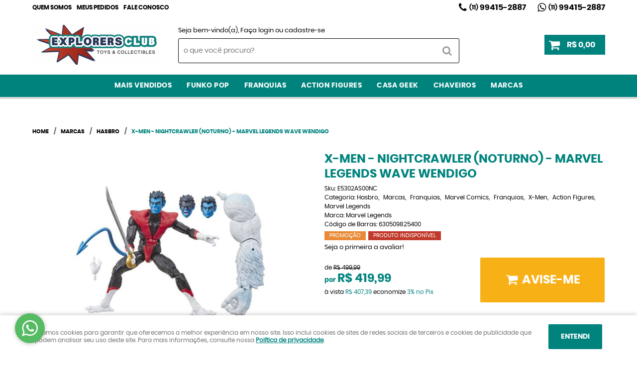

--- FILE ---
content_type: text/html; charset=utf-8
request_url: https://www.google.com/recaptcha/api2/anchor?ar=1&k=6LdRvoonAAAAAH2FMvhIgp7DX74qg1lZsQy4HbS1&co=aHR0cHM6Ly93d3cuZXhwbG9yZXJzY2x1Yi5jb20uYnI6NDQz&hl=pt&v=PoyoqOPhxBO7pBk68S4YbpHZ&size=invisible&sa=submit&anchor-ms=20000&execute-ms=30000&cb=nizyt2kcyz1w
body_size: 48934
content:
<!DOCTYPE HTML><html dir="ltr" lang="pt"><head><meta http-equiv="Content-Type" content="text/html; charset=UTF-8">
<meta http-equiv="X-UA-Compatible" content="IE=edge">
<title>reCAPTCHA</title>
<style type="text/css">
/* cyrillic-ext */
@font-face {
  font-family: 'Roboto';
  font-style: normal;
  font-weight: 400;
  font-stretch: 100%;
  src: url(//fonts.gstatic.com/s/roboto/v48/KFO7CnqEu92Fr1ME7kSn66aGLdTylUAMa3GUBHMdazTgWw.woff2) format('woff2');
  unicode-range: U+0460-052F, U+1C80-1C8A, U+20B4, U+2DE0-2DFF, U+A640-A69F, U+FE2E-FE2F;
}
/* cyrillic */
@font-face {
  font-family: 'Roboto';
  font-style: normal;
  font-weight: 400;
  font-stretch: 100%;
  src: url(//fonts.gstatic.com/s/roboto/v48/KFO7CnqEu92Fr1ME7kSn66aGLdTylUAMa3iUBHMdazTgWw.woff2) format('woff2');
  unicode-range: U+0301, U+0400-045F, U+0490-0491, U+04B0-04B1, U+2116;
}
/* greek-ext */
@font-face {
  font-family: 'Roboto';
  font-style: normal;
  font-weight: 400;
  font-stretch: 100%;
  src: url(//fonts.gstatic.com/s/roboto/v48/KFO7CnqEu92Fr1ME7kSn66aGLdTylUAMa3CUBHMdazTgWw.woff2) format('woff2');
  unicode-range: U+1F00-1FFF;
}
/* greek */
@font-face {
  font-family: 'Roboto';
  font-style: normal;
  font-weight: 400;
  font-stretch: 100%;
  src: url(//fonts.gstatic.com/s/roboto/v48/KFO7CnqEu92Fr1ME7kSn66aGLdTylUAMa3-UBHMdazTgWw.woff2) format('woff2');
  unicode-range: U+0370-0377, U+037A-037F, U+0384-038A, U+038C, U+038E-03A1, U+03A3-03FF;
}
/* math */
@font-face {
  font-family: 'Roboto';
  font-style: normal;
  font-weight: 400;
  font-stretch: 100%;
  src: url(//fonts.gstatic.com/s/roboto/v48/KFO7CnqEu92Fr1ME7kSn66aGLdTylUAMawCUBHMdazTgWw.woff2) format('woff2');
  unicode-range: U+0302-0303, U+0305, U+0307-0308, U+0310, U+0312, U+0315, U+031A, U+0326-0327, U+032C, U+032F-0330, U+0332-0333, U+0338, U+033A, U+0346, U+034D, U+0391-03A1, U+03A3-03A9, U+03B1-03C9, U+03D1, U+03D5-03D6, U+03F0-03F1, U+03F4-03F5, U+2016-2017, U+2034-2038, U+203C, U+2040, U+2043, U+2047, U+2050, U+2057, U+205F, U+2070-2071, U+2074-208E, U+2090-209C, U+20D0-20DC, U+20E1, U+20E5-20EF, U+2100-2112, U+2114-2115, U+2117-2121, U+2123-214F, U+2190, U+2192, U+2194-21AE, U+21B0-21E5, U+21F1-21F2, U+21F4-2211, U+2213-2214, U+2216-22FF, U+2308-230B, U+2310, U+2319, U+231C-2321, U+2336-237A, U+237C, U+2395, U+239B-23B7, U+23D0, U+23DC-23E1, U+2474-2475, U+25AF, U+25B3, U+25B7, U+25BD, U+25C1, U+25CA, U+25CC, U+25FB, U+266D-266F, U+27C0-27FF, U+2900-2AFF, U+2B0E-2B11, U+2B30-2B4C, U+2BFE, U+3030, U+FF5B, U+FF5D, U+1D400-1D7FF, U+1EE00-1EEFF;
}
/* symbols */
@font-face {
  font-family: 'Roboto';
  font-style: normal;
  font-weight: 400;
  font-stretch: 100%;
  src: url(//fonts.gstatic.com/s/roboto/v48/KFO7CnqEu92Fr1ME7kSn66aGLdTylUAMaxKUBHMdazTgWw.woff2) format('woff2');
  unicode-range: U+0001-000C, U+000E-001F, U+007F-009F, U+20DD-20E0, U+20E2-20E4, U+2150-218F, U+2190, U+2192, U+2194-2199, U+21AF, U+21E6-21F0, U+21F3, U+2218-2219, U+2299, U+22C4-22C6, U+2300-243F, U+2440-244A, U+2460-24FF, U+25A0-27BF, U+2800-28FF, U+2921-2922, U+2981, U+29BF, U+29EB, U+2B00-2BFF, U+4DC0-4DFF, U+FFF9-FFFB, U+10140-1018E, U+10190-1019C, U+101A0, U+101D0-101FD, U+102E0-102FB, U+10E60-10E7E, U+1D2C0-1D2D3, U+1D2E0-1D37F, U+1F000-1F0FF, U+1F100-1F1AD, U+1F1E6-1F1FF, U+1F30D-1F30F, U+1F315, U+1F31C, U+1F31E, U+1F320-1F32C, U+1F336, U+1F378, U+1F37D, U+1F382, U+1F393-1F39F, U+1F3A7-1F3A8, U+1F3AC-1F3AF, U+1F3C2, U+1F3C4-1F3C6, U+1F3CA-1F3CE, U+1F3D4-1F3E0, U+1F3ED, U+1F3F1-1F3F3, U+1F3F5-1F3F7, U+1F408, U+1F415, U+1F41F, U+1F426, U+1F43F, U+1F441-1F442, U+1F444, U+1F446-1F449, U+1F44C-1F44E, U+1F453, U+1F46A, U+1F47D, U+1F4A3, U+1F4B0, U+1F4B3, U+1F4B9, U+1F4BB, U+1F4BF, U+1F4C8-1F4CB, U+1F4D6, U+1F4DA, U+1F4DF, U+1F4E3-1F4E6, U+1F4EA-1F4ED, U+1F4F7, U+1F4F9-1F4FB, U+1F4FD-1F4FE, U+1F503, U+1F507-1F50B, U+1F50D, U+1F512-1F513, U+1F53E-1F54A, U+1F54F-1F5FA, U+1F610, U+1F650-1F67F, U+1F687, U+1F68D, U+1F691, U+1F694, U+1F698, U+1F6AD, U+1F6B2, U+1F6B9-1F6BA, U+1F6BC, U+1F6C6-1F6CF, U+1F6D3-1F6D7, U+1F6E0-1F6EA, U+1F6F0-1F6F3, U+1F6F7-1F6FC, U+1F700-1F7FF, U+1F800-1F80B, U+1F810-1F847, U+1F850-1F859, U+1F860-1F887, U+1F890-1F8AD, U+1F8B0-1F8BB, U+1F8C0-1F8C1, U+1F900-1F90B, U+1F93B, U+1F946, U+1F984, U+1F996, U+1F9E9, U+1FA00-1FA6F, U+1FA70-1FA7C, U+1FA80-1FA89, U+1FA8F-1FAC6, U+1FACE-1FADC, U+1FADF-1FAE9, U+1FAF0-1FAF8, U+1FB00-1FBFF;
}
/* vietnamese */
@font-face {
  font-family: 'Roboto';
  font-style: normal;
  font-weight: 400;
  font-stretch: 100%;
  src: url(//fonts.gstatic.com/s/roboto/v48/KFO7CnqEu92Fr1ME7kSn66aGLdTylUAMa3OUBHMdazTgWw.woff2) format('woff2');
  unicode-range: U+0102-0103, U+0110-0111, U+0128-0129, U+0168-0169, U+01A0-01A1, U+01AF-01B0, U+0300-0301, U+0303-0304, U+0308-0309, U+0323, U+0329, U+1EA0-1EF9, U+20AB;
}
/* latin-ext */
@font-face {
  font-family: 'Roboto';
  font-style: normal;
  font-weight: 400;
  font-stretch: 100%;
  src: url(//fonts.gstatic.com/s/roboto/v48/KFO7CnqEu92Fr1ME7kSn66aGLdTylUAMa3KUBHMdazTgWw.woff2) format('woff2');
  unicode-range: U+0100-02BA, U+02BD-02C5, U+02C7-02CC, U+02CE-02D7, U+02DD-02FF, U+0304, U+0308, U+0329, U+1D00-1DBF, U+1E00-1E9F, U+1EF2-1EFF, U+2020, U+20A0-20AB, U+20AD-20C0, U+2113, U+2C60-2C7F, U+A720-A7FF;
}
/* latin */
@font-face {
  font-family: 'Roboto';
  font-style: normal;
  font-weight: 400;
  font-stretch: 100%;
  src: url(//fonts.gstatic.com/s/roboto/v48/KFO7CnqEu92Fr1ME7kSn66aGLdTylUAMa3yUBHMdazQ.woff2) format('woff2');
  unicode-range: U+0000-00FF, U+0131, U+0152-0153, U+02BB-02BC, U+02C6, U+02DA, U+02DC, U+0304, U+0308, U+0329, U+2000-206F, U+20AC, U+2122, U+2191, U+2193, U+2212, U+2215, U+FEFF, U+FFFD;
}
/* cyrillic-ext */
@font-face {
  font-family: 'Roboto';
  font-style: normal;
  font-weight: 500;
  font-stretch: 100%;
  src: url(//fonts.gstatic.com/s/roboto/v48/KFO7CnqEu92Fr1ME7kSn66aGLdTylUAMa3GUBHMdazTgWw.woff2) format('woff2');
  unicode-range: U+0460-052F, U+1C80-1C8A, U+20B4, U+2DE0-2DFF, U+A640-A69F, U+FE2E-FE2F;
}
/* cyrillic */
@font-face {
  font-family: 'Roboto';
  font-style: normal;
  font-weight: 500;
  font-stretch: 100%;
  src: url(//fonts.gstatic.com/s/roboto/v48/KFO7CnqEu92Fr1ME7kSn66aGLdTylUAMa3iUBHMdazTgWw.woff2) format('woff2');
  unicode-range: U+0301, U+0400-045F, U+0490-0491, U+04B0-04B1, U+2116;
}
/* greek-ext */
@font-face {
  font-family: 'Roboto';
  font-style: normal;
  font-weight: 500;
  font-stretch: 100%;
  src: url(//fonts.gstatic.com/s/roboto/v48/KFO7CnqEu92Fr1ME7kSn66aGLdTylUAMa3CUBHMdazTgWw.woff2) format('woff2');
  unicode-range: U+1F00-1FFF;
}
/* greek */
@font-face {
  font-family: 'Roboto';
  font-style: normal;
  font-weight: 500;
  font-stretch: 100%;
  src: url(//fonts.gstatic.com/s/roboto/v48/KFO7CnqEu92Fr1ME7kSn66aGLdTylUAMa3-UBHMdazTgWw.woff2) format('woff2');
  unicode-range: U+0370-0377, U+037A-037F, U+0384-038A, U+038C, U+038E-03A1, U+03A3-03FF;
}
/* math */
@font-face {
  font-family: 'Roboto';
  font-style: normal;
  font-weight: 500;
  font-stretch: 100%;
  src: url(//fonts.gstatic.com/s/roboto/v48/KFO7CnqEu92Fr1ME7kSn66aGLdTylUAMawCUBHMdazTgWw.woff2) format('woff2');
  unicode-range: U+0302-0303, U+0305, U+0307-0308, U+0310, U+0312, U+0315, U+031A, U+0326-0327, U+032C, U+032F-0330, U+0332-0333, U+0338, U+033A, U+0346, U+034D, U+0391-03A1, U+03A3-03A9, U+03B1-03C9, U+03D1, U+03D5-03D6, U+03F0-03F1, U+03F4-03F5, U+2016-2017, U+2034-2038, U+203C, U+2040, U+2043, U+2047, U+2050, U+2057, U+205F, U+2070-2071, U+2074-208E, U+2090-209C, U+20D0-20DC, U+20E1, U+20E5-20EF, U+2100-2112, U+2114-2115, U+2117-2121, U+2123-214F, U+2190, U+2192, U+2194-21AE, U+21B0-21E5, U+21F1-21F2, U+21F4-2211, U+2213-2214, U+2216-22FF, U+2308-230B, U+2310, U+2319, U+231C-2321, U+2336-237A, U+237C, U+2395, U+239B-23B7, U+23D0, U+23DC-23E1, U+2474-2475, U+25AF, U+25B3, U+25B7, U+25BD, U+25C1, U+25CA, U+25CC, U+25FB, U+266D-266F, U+27C0-27FF, U+2900-2AFF, U+2B0E-2B11, U+2B30-2B4C, U+2BFE, U+3030, U+FF5B, U+FF5D, U+1D400-1D7FF, U+1EE00-1EEFF;
}
/* symbols */
@font-face {
  font-family: 'Roboto';
  font-style: normal;
  font-weight: 500;
  font-stretch: 100%;
  src: url(//fonts.gstatic.com/s/roboto/v48/KFO7CnqEu92Fr1ME7kSn66aGLdTylUAMaxKUBHMdazTgWw.woff2) format('woff2');
  unicode-range: U+0001-000C, U+000E-001F, U+007F-009F, U+20DD-20E0, U+20E2-20E4, U+2150-218F, U+2190, U+2192, U+2194-2199, U+21AF, U+21E6-21F0, U+21F3, U+2218-2219, U+2299, U+22C4-22C6, U+2300-243F, U+2440-244A, U+2460-24FF, U+25A0-27BF, U+2800-28FF, U+2921-2922, U+2981, U+29BF, U+29EB, U+2B00-2BFF, U+4DC0-4DFF, U+FFF9-FFFB, U+10140-1018E, U+10190-1019C, U+101A0, U+101D0-101FD, U+102E0-102FB, U+10E60-10E7E, U+1D2C0-1D2D3, U+1D2E0-1D37F, U+1F000-1F0FF, U+1F100-1F1AD, U+1F1E6-1F1FF, U+1F30D-1F30F, U+1F315, U+1F31C, U+1F31E, U+1F320-1F32C, U+1F336, U+1F378, U+1F37D, U+1F382, U+1F393-1F39F, U+1F3A7-1F3A8, U+1F3AC-1F3AF, U+1F3C2, U+1F3C4-1F3C6, U+1F3CA-1F3CE, U+1F3D4-1F3E0, U+1F3ED, U+1F3F1-1F3F3, U+1F3F5-1F3F7, U+1F408, U+1F415, U+1F41F, U+1F426, U+1F43F, U+1F441-1F442, U+1F444, U+1F446-1F449, U+1F44C-1F44E, U+1F453, U+1F46A, U+1F47D, U+1F4A3, U+1F4B0, U+1F4B3, U+1F4B9, U+1F4BB, U+1F4BF, U+1F4C8-1F4CB, U+1F4D6, U+1F4DA, U+1F4DF, U+1F4E3-1F4E6, U+1F4EA-1F4ED, U+1F4F7, U+1F4F9-1F4FB, U+1F4FD-1F4FE, U+1F503, U+1F507-1F50B, U+1F50D, U+1F512-1F513, U+1F53E-1F54A, U+1F54F-1F5FA, U+1F610, U+1F650-1F67F, U+1F687, U+1F68D, U+1F691, U+1F694, U+1F698, U+1F6AD, U+1F6B2, U+1F6B9-1F6BA, U+1F6BC, U+1F6C6-1F6CF, U+1F6D3-1F6D7, U+1F6E0-1F6EA, U+1F6F0-1F6F3, U+1F6F7-1F6FC, U+1F700-1F7FF, U+1F800-1F80B, U+1F810-1F847, U+1F850-1F859, U+1F860-1F887, U+1F890-1F8AD, U+1F8B0-1F8BB, U+1F8C0-1F8C1, U+1F900-1F90B, U+1F93B, U+1F946, U+1F984, U+1F996, U+1F9E9, U+1FA00-1FA6F, U+1FA70-1FA7C, U+1FA80-1FA89, U+1FA8F-1FAC6, U+1FACE-1FADC, U+1FADF-1FAE9, U+1FAF0-1FAF8, U+1FB00-1FBFF;
}
/* vietnamese */
@font-face {
  font-family: 'Roboto';
  font-style: normal;
  font-weight: 500;
  font-stretch: 100%;
  src: url(//fonts.gstatic.com/s/roboto/v48/KFO7CnqEu92Fr1ME7kSn66aGLdTylUAMa3OUBHMdazTgWw.woff2) format('woff2');
  unicode-range: U+0102-0103, U+0110-0111, U+0128-0129, U+0168-0169, U+01A0-01A1, U+01AF-01B0, U+0300-0301, U+0303-0304, U+0308-0309, U+0323, U+0329, U+1EA0-1EF9, U+20AB;
}
/* latin-ext */
@font-face {
  font-family: 'Roboto';
  font-style: normal;
  font-weight: 500;
  font-stretch: 100%;
  src: url(//fonts.gstatic.com/s/roboto/v48/KFO7CnqEu92Fr1ME7kSn66aGLdTylUAMa3KUBHMdazTgWw.woff2) format('woff2');
  unicode-range: U+0100-02BA, U+02BD-02C5, U+02C7-02CC, U+02CE-02D7, U+02DD-02FF, U+0304, U+0308, U+0329, U+1D00-1DBF, U+1E00-1E9F, U+1EF2-1EFF, U+2020, U+20A0-20AB, U+20AD-20C0, U+2113, U+2C60-2C7F, U+A720-A7FF;
}
/* latin */
@font-face {
  font-family: 'Roboto';
  font-style: normal;
  font-weight: 500;
  font-stretch: 100%;
  src: url(//fonts.gstatic.com/s/roboto/v48/KFO7CnqEu92Fr1ME7kSn66aGLdTylUAMa3yUBHMdazQ.woff2) format('woff2');
  unicode-range: U+0000-00FF, U+0131, U+0152-0153, U+02BB-02BC, U+02C6, U+02DA, U+02DC, U+0304, U+0308, U+0329, U+2000-206F, U+20AC, U+2122, U+2191, U+2193, U+2212, U+2215, U+FEFF, U+FFFD;
}
/* cyrillic-ext */
@font-face {
  font-family: 'Roboto';
  font-style: normal;
  font-weight: 900;
  font-stretch: 100%;
  src: url(//fonts.gstatic.com/s/roboto/v48/KFO7CnqEu92Fr1ME7kSn66aGLdTylUAMa3GUBHMdazTgWw.woff2) format('woff2');
  unicode-range: U+0460-052F, U+1C80-1C8A, U+20B4, U+2DE0-2DFF, U+A640-A69F, U+FE2E-FE2F;
}
/* cyrillic */
@font-face {
  font-family: 'Roboto';
  font-style: normal;
  font-weight: 900;
  font-stretch: 100%;
  src: url(//fonts.gstatic.com/s/roboto/v48/KFO7CnqEu92Fr1ME7kSn66aGLdTylUAMa3iUBHMdazTgWw.woff2) format('woff2');
  unicode-range: U+0301, U+0400-045F, U+0490-0491, U+04B0-04B1, U+2116;
}
/* greek-ext */
@font-face {
  font-family: 'Roboto';
  font-style: normal;
  font-weight: 900;
  font-stretch: 100%;
  src: url(//fonts.gstatic.com/s/roboto/v48/KFO7CnqEu92Fr1ME7kSn66aGLdTylUAMa3CUBHMdazTgWw.woff2) format('woff2');
  unicode-range: U+1F00-1FFF;
}
/* greek */
@font-face {
  font-family: 'Roboto';
  font-style: normal;
  font-weight: 900;
  font-stretch: 100%;
  src: url(//fonts.gstatic.com/s/roboto/v48/KFO7CnqEu92Fr1ME7kSn66aGLdTylUAMa3-UBHMdazTgWw.woff2) format('woff2');
  unicode-range: U+0370-0377, U+037A-037F, U+0384-038A, U+038C, U+038E-03A1, U+03A3-03FF;
}
/* math */
@font-face {
  font-family: 'Roboto';
  font-style: normal;
  font-weight: 900;
  font-stretch: 100%;
  src: url(//fonts.gstatic.com/s/roboto/v48/KFO7CnqEu92Fr1ME7kSn66aGLdTylUAMawCUBHMdazTgWw.woff2) format('woff2');
  unicode-range: U+0302-0303, U+0305, U+0307-0308, U+0310, U+0312, U+0315, U+031A, U+0326-0327, U+032C, U+032F-0330, U+0332-0333, U+0338, U+033A, U+0346, U+034D, U+0391-03A1, U+03A3-03A9, U+03B1-03C9, U+03D1, U+03D5-03D6, U+03F0-03F1, U+03F4-03F5, U+2016-2017, U+2034-2038, U+203C, U+2040, U+2043, U+2047, U+2050, U+2057, U+205F, U+2070-2071, U+2074-208E, U+2090-209C, U+20D0-20DC, U+20E1, U+20E5-20EF, U+2100-2112, U+2114-2115, U+2117-2121, U+2123-214F, U+2190, U+2192, U+2194-21AE, U+21B0-21E5, U+21F1-21F2, U+21F4-2211, U+2213-2214, U+2216-22FF, U+2308-230B, U+2310, U+2319, U+231C-2321, U+2336-237A, U+237C, U+2395, U+239B-23B7, U+23D0, U+23DC-23E1, U+2474-2475, U+25AF, U+25B3, U+25B7, U+25BD, U+25C1, U+25CA, U+25CC, U+25FB, U+266D-266F, U+27C0-27FF, U+2900-2AFF, U+2B0E-2B11, U+2B30-2B4C, U+2BFE, U+3030, U+FF5B, U+FF5D, U+1D400-1D7FF, U+1EE00-1EEFF;
}
/* symbols */
@font-face {
  font-family: 'Roboto';
  font-style: normal;
  font-weight: 900;
  font-stretch: 100%;
  src: url(//fonts.gstatic.com/s/roboto/v48/KFO7CnqEu92Fr1ME7kSn66aGLdTylUAMaxKUBHMdazTgWw.woff2) format('woff2');
  unicode-range: U+0001-000C, U+000E-001F, U+007F-009F, U+20DD-20E0, U+20E2-20E4, U+2150-218F, U+2190, U+2192, U+2194-2199, U+21AF, U+21E6-21F0, U+21F3, U+2218-2219, U+2299, U+22C4-22C6, U+2300-243F, U+2440-244A, U+2460-24FF, U+25A0-27BF, U+2800-28FF, U+2921-2922, U+2981, U+29BF, U+29EB, U+2B00-2BFF, U+4DC0-4DFF, U+FFF9-FFFB, U+10140-1018E, U+10190-1019C, U+101A0, U+101D0-101FD, U+102E0-102FB, U+10E60-10E7E, U+1D2C0-1D2D3, U+1D2E0-1D37F, U+1F000-1F0FF, U+1F100-1F1AD, U+1F1E6-1F1FF, U+1F30D-1F30F, U+1F315, U+1F31C, U+1F31E, U+1F320-1F32C, U+1F336, U+1F378, U+1F37D, U+1F382, U+1F393-1F39F, U+1F3A7-1F3A8, U+1F3AC-1F3AF, U+1F3C2, U+1F3C4-1F3C6, U+1F3CA-1F3CE, U+1F3D4-1F3E0, U+1F3ED, U+1F3F1-1F3F3, U+1F3F5-1F3F7, U+1F408, U+1F415, U+1F41F, U+1F426, U+1F43F, U+1F441-1F442, U+1F444, U+1F446-1F449, U+1F44C-1F44E, U+1F453, U+1F46A, U+1F47D, U+1F4A3, U+1F4B0, U+1F4B3, U+1F4B9, U+1F4BB, U+1F4BF, U+1F4C8-1F4CB, U+1F4D6, U+1F4DA, U+1F4DF, U+1F4E3-1F4E6, U+1F4EA-1F4ED, U+1F4F7, U+1F4F9-1F4FB, U+1F4FD-1F4FE, U+1F503, U+1F507-1F50B, U+1F50D, U+1F512-1F513, U+1F53E-1F54A, U+1F54F-1F5FA, U+1F610, U+1F650-1F67F, U+1F687, U+1F68D, U+1F691, U+1F694, U+1F698, U+1F6AD, U+1F6B2, U+1F6B9-1F6BA, U+1F6BC, U+1F6C6-1F6CF, U+1F6D3-1F6D7, U+1F6E0-1F6EA, U+1F6F0-1F6F3, U+1F6F7-1F6FC, U+1F700-1F7FF, U+1F800-1F80B, U+1F810-1F847, U+1F850-1F859, U+1F860-1F887, U+1F890-1F8AD, U+1F8B0-1F8BB, U+1F8C0-1F8C1, U+1F900-1F90B, U+1F93B, U+1F946, U+1F984, U+1F996, U+1F9E9, U+1FA00-1FA6F, U+1FA70-1FA7C, U+1FA80-1FA89, U+1FA8F-1FAC6, U+1FACE-1FADC, U+1FADF-1FAE9, U+1FAF0-1FAF8, U+1FB00-1FBFF;
}
/* vietnamese */
@font-face {
  font-family: 'Roboto';
  font-style: normal;
  font-weight: 900;
  font-stretch: 100%;
  src: url(//fonts.gstatic.com/s/roboto/v48/KFO7CnqEu92Fr1ME7kSn66aGLdTylUAMa3OUBHMdazTgWw.woff2) format('woff2');
  unicode-range: U+0102-0103, U+0110-0111, U+0128-0129, U+0168-0169, U+01A0-01A1, U+01AF-01B0, U+0300-0301, U+0303-0304, U+0308-0309, U+0323, U+0329, U+1EA0-1EF9, U+20AB;
}
/* latin-ext */
@font-face {
  font-family: 'Roboto';
  font-style: normal;
  font-weight: 900;
  font-stretch: 100%;
  src: url(//fonts.gstatic.com/s/roboto/v48/KFO7CnqEu92Fr1ME7kSn66aGLdTylUAMa3KUBHMdazTgWw.woff2) format('woff2');
  unicode-range: U+0100-02BA, U+02BD-02C5, U+02C7-02CC, U+02CE-02D7, U+02DD-02FF, U+0304, U+0308, U+0329, U+1D00-1DBF, U+1E00-1E9F, U+1EF2-1EFF, U+2020, U+20A0-20AB, U+20AD-20C0, U+2113, U+2C60-2C7F, U+A720-A7FF;
}
/* latin */
@font-face {
  font-family: 'Roboto';
  font-style: normal;
  font-weight: 900;
  font-stretch: 100%;
  src: url(//fonts.gstatic.com/s/roboto/v48/KFO7CnqEu92Fr1ME7kSn66aGLdTylUAMa3yUBHMdazQ.woff2) format('woff2');
  unicode-range: U+0000-00FF, U+0131, U+0152-0153, U+02BB-02BC, U+02C6, U+02DA, U+02DC, U+0304, U+0308, U+0329, U+2000-206F, U+20AC, U+2122, U+2191, U+2193, U+2212, U+2215, U+FEFF, U+FFFD;
}

</style>
<link rel="stylesheet" type="text/css" href="https://www.gstatic.com/recaptcha/releases/PoyoqOPhxBO7pBk68S4YbpHZ/styles__ltr.css">
<script nonce="W9KGNAKk5dkkk2h9DVtbdg" type="text/javascript">window['__recaptcha_api'] = 'https://www.google.com/recaptcha/api2/';</script>
<script type="text/javascript" src="https://www.gstatic.com/recaptcha/releases/PoyoqOPhxBO7pBk68S4YbpHZ/recaptcha__pt.js" nonce="W9KGNAKk5dkkk2h9DVtbdg">
      
    </script></head>
<body><div id="rc-anchor-alert" class="rc-anchor-alert"></div>
<input type="hidden" id="recaptcha-token" value="[base64]">
<script type="text/javascript" nonce="W9KGNAKk5dkkk2h9DVtbdg">
      recaptcha.anchor.Main.init("[\x22ainput\x22,[\x22bgdata\x22,\x22\x22,\[base64]/[base64]/[base64]/[base64]/[base64]/[base64]/[base64]/[base64]/[base64]/[base64]\\u003d\x22,\[base64]\\u003d\x22,\x22bVtVw74Rwow6wr7DicKow7fDlWxgw7EKw7DDhh07dMOvwpx/bcK1IkbCggrDsEobUMKfTUXCoRJkOsK3OsKNw77CqwTDqHcHwqEEwrdBw7Nkw5fDtsO1w6/DkMKvfBfDoQo2U1ZRFxI5woBfwokLwpdGw5taPh7Cti7Cj8K0woskw5liw4fCv0QAw4bCpgnDm8Kaw7rChErDqTfCuMOdFQBtM8OHw59pwqjCtcOGwpEtwrZzw7ExSMORwp/Dq8KANHrCkMOnwogPw5rDmQ0Ww6rDn8KZMkQzZDnCsDNBYMOFW2rDlsKQwqzCowXCm8OYw7fCl8KowpI3RMKUZ8KrAcOZwqrDhFJ2wpR6wo/Ct2kaOMKaZ8K1fCjCsGgZJsKVwqnDhsOrHhA8PU3ClEXCvnbCiF4kO8ODfMOlV1LCuGTDqSvDnWHDmMOQZcOCwqLCnsOHwrV4GDzDj8OSPcO1wpHCs8KUKMK/RQhteEDDkcOZD8O/Onwyw7xZw5vDtTo8w4vDlsK+wpEuw5oga24pDiBawpphwp/Cr2U7fsKJw6rCrQozPArDvQZPAMKtR8OJfxvDocOGwpAiK8KVLh5Nw7Ezw7fDt8OKBTLDu1fDjcK+IXgAw4PCpcKfw5vCmcOwwqXCv1g8wq/CixTCgcOXFHRJXSktwqbCicOkw6vCr8KCw4ERcR5zZ0UWwpPCqkvDtlrCmcOEw4vDlsKUZWjDkkjCiMOUw4rDuMKewoEqHhXClhomMCDCv8O9InvCk1zCkcOBwr3CslkjeRB4w77DoVzCmAhHOFVmw5TDigd/[base64]/CgMOXWQgoXsOEdxE4w6d+w4RkSTYNXsOsUxNhWMKTNyzDgG7Cg8KNw453w73CksK/w4PCmsKMaG4jwo1Gd8KnMAfDhsKLwphKYwtswr3CpjPDkCgUIcO5wplPwq1qUMK/TMOywrHDh0cRdzleXlbDh1DCrnbCgcONwrjDg8KKFcK9O01EwqfDljomEMKsw7bChmkQNUvCgR5swq1BGMKrCgjDpcOoA8K0QyV0ZB0GMsOPCTPCncONw6k/[base64]/w6HCq8KofXnCpsKsWsK3wqhLwoc1wpzCnz4wwpIvwqbDlh5qw4DDsMOLwpRHFQLCqFUBw6TCp2vDtiPCkcO/EMK7QMO5wq/[base64]/EMOQwolMwrXCq2LDuMK7KMKqw493w4dmVxpNwr7CjsKFEk5Fw6VHwpTDtydfw7A4SxoowqB9w77Dk8OkZFovflPDksKDwrcyRMKKw5HCpMO8EcKzfMO/[base64]/CpcKMFDvCusOVRmEIw7PCj8KVw7IPwo0ww73DkBs/wqHDr1pkw4TCnMOIf8KxwqYuRMKQwopew6Adw7LDvMOaw6FGDMOrw4HCnsKBw6FewpfCg8OYw6jDll/CgzsgNRTDqVdgYxxkJ8O4R8OKw54Nwr1Xw7zDrTkvw4s2wrzDpibCrcK2wrjDn8OSIMOCw45twodOG2NhMsOfw4Qyw5vDi8OvwpzCsG/[base64]/DrsKqAzh4woBAw4kAwqfDnjXCrgPCocOtw5jDs8KgIC9FbMKywrfDpi/DiC9cCcOSHsKrw7EgBsO5wrvCisK9wp/[base64]/w43DqcKSw4nDq0o5TsOzw7A1CsOsBl0jaWUhwqE8wq1/wq/DuMKEFMOzw73DlcOdUD0aeXbCvcOHw48NwrM7w6DChznChMOSw5dcw6TDojzCr8OBTDwDJWDDncOwXDJNw6TDow/CvMOdw79vKgULwoYCAcKebsOZw6szwqc0L8Knw4nCp8O1GMKxwrReGSPDllBDHcKQTx/Cv154wrXCoFkjw4dwFMKRO2bCpCfDpMOaQVfCjlY+w7ZVUcK+P8KSbUgITEnCn0HCjsKNU1zCul/Dg0xKMcKmw7AAw5fCjcK+cyJpK30TP8OKworDtcKNwrTDk1BEw510ajfCusOgF1jDpcOrwr0LAMOiwrDDiDwOWMKNMlXDqwDCt8KzeBt8w79BUkvDuV85w4HCkVvDnmJ0w4Avw4vDr2AGNMOqQsKEwpApwpsPwrAxwp/[base64]/[base64]/DlmQAwrB3Y8OHw67CuE9rw4bDqsKGWsKOPyDCsXXCqCR9wo5Nw5IYJsOaWVJGwoXCmcONwrnDgcO8w4DDs8KdLMKwSMKswqPCqcK9w4XDtcObAsKGwp8ZwqNGecKTw5rCt8Oqw4vDk8KMw5zCuTdNwoLCrCBmIBPCgC/CiSgNwqnCq8O2XsOQwr7ClMKww5USbE/CjhjCpMKxwq3CpW0Qwr4Ee8OKw7nCp8Ksw57CjcKKE8OeBcK0woHDocOrw4zCpx7CgGgFw7vCmyTCp1RLw7nCv05fwpLCmERrwpDCiW/Dp2/DvMKkBcOuNMK2ZsKow6wdwoDCllDCmMOWwqcPw6AAYzklwq4GTXBzw7xkwppjw5oIw7TCmMOHbMOwwojDv8KaBsK5PUBWHsKNbzbDkWvDjhfDnMKXU8OVDMKjwo9Vw5rDtxLCqMKtw6bDrsK6VBkywpsCwrLDq8KJw784Ok0nVcKtSQ7CjsOhbFLDo8KHc8K+Vg/DoD8XHsK9w5/CshXDlcOoZ2YwwoUtw404wp1qH3kgwqxsw67ClHZ+LMKRZMKzwqtdaVkVKmTCohsDwrDDuU/[base64]/DrHTDvMKIHQfDkCrCi09uUcOkWR3Co8OWw4FUwoHDtBlnKEQvRsO3wrcuDcKcwq8/S0HClMKHe0TDqcOKw41xw7vDmMKqw7h0Xi8Ow4PCijZDw6VeXQEXwp3DvMKrw6PCtMKywoAdwrPCnCYzwpfCvcK2TcOHw5ZuNMOFLTnCi3rCuMK+w4bCiHhfS8Kqw50uPFMnck/[base64]/w6tnw6LDtTUMACVLwqnCn8OLw6rCl2PDiBDDk8OywrJCw6XCnwlYwqfCvV/DuMKqw4fCj3MCwp13w6J5w73Dl2bDtWzDoWPDgcKhED3Dn8KPwoPDjVsJw5YMEMKtwrR/G8KXHsO5w73ChMKoBRnDrsKDw7FOw7dGw7jDnDdjXyLDssO6w5vClRU6DcOhw5DCo8KhemzDjsO1wrkLYsO6w7QhDMKbw68qNsKLXzDCksKSBsKaSWjDnzxtwpgjQ2XCucK+wo7DgMOawr/Dh8OPamAfwozDi8K3wrc5bHXDg8OORnPDncKcaVHDgMOCw7YhTsOvbcKCwrQLZ3HClcOvw4vDjnDCj8K+woXDuXvDnsKtw4RyfQN8Xk8mwr/CqcO2ZDTCpQQcSMKww5Bkw7pMw6ZfH2HCoMOUGVbCj8KiNcOFw4TDmBtOw6fCqlV1wphUw4zDsVbCnsKVwq5sFMKJworCqcOWw5nCsMKJwoRGYkHDviwIa8Obwp7CgsKLw4rDpcKvw7DCrMK7I8ODRkzCqsO1wqwHVWVyOcO/AlrCsMKlwqfCo8OacMKVwrXDo3PDqMKEwrDCj1FhwpnCn8K1GsKNPsOURydAHsKnRQVdEDXCsVN7wrNiDQckBcO3w4/DmS/Cv1vDi8K/MMOLaMKzwrLCkMKvwrvCoA0Mw69yw512R1sqw6XDl8KfEUAVdsO+wpt/ecKEwonCowDDlMKtUcKjTcKgXMK7SsKAw4BvwoJWwos3w58Ywq07UCLDpS/ChnAUw5Awwo1aHH3DicKYwrbCpsKhMGrDoVjDrcKnwq3DqRtTw4vCmsKiH8KzG8KDw7bDjTBUwpHCmlTCq8OqwoPDjsKGVcKyYSInw7bDh2MJwq1KwrZiEzF2YnrCk8Otw7FjFAZVw6XDuxTDlDnCkhAgFBZ0K1JSwpZiw4/DqcOUwo/CqsOobcKkwoBGw7oBwoxCwqvDnMO5w4nDnMKCCsKOBwsIDF5EVsKAwpp3w702wr4Zwr3CimEnY1hfasKGAcKJcVLCncOTeU1gw5/ClcKSw7HDgTDDhTTCncOzw4vCqcKQw7sxwpLDisOLw5rCqFtzN8KXwqPDnsKSw4cmSMOMw53Ch8O0wokgA8K8Bn/DtX9lw7/CscOHKBjDrXhewr96Zg8ffH7CkMKHShcXwpRYwo0hNzUJalQ8w6PDoMKbwqRHwosiczUAccKHDxdvb8K2wp7CjsKsH8OdV8OPw7/CgsKFJsODHMKCw6lOwp5jwrDCrMKQwrliwrogwoPDucKnI8OcX8KXVybClcKqw60sKFzCr8OPQGjDoCPDozLCpHcUcjHCsi/DsmdMFFt3SMKeZcOFw4xwI0DCjT5vN8KWWz5/woUXw6/Dt8KjKsOgwrHCqMOcw4R9w75dIcK3AVrDnsOzZcOSw5zDvjfCisOCwrw7HMO6LzDDiMOBDH5YMcOhw7/CmjjDk8KHOGZ8w4TDr2TCpcO+wprDicONQQnDksK8wpbCmFDCpnQOw4bDosKow6ASw7AUw7bChsKawqLCt3fDsMKXwovDv1Fgwrx/[base64]/D08bJcKWw6TDoDA8RGsCwobDusOEYcOLLQdCOcO0wqLCh8KMwoxbw7DCtsOMMHLDkxtIU3R+Y8KRw7IuwrHDqETCt8KTVsOAJsOxa1hgwoBceT5zBH9bw4MOw7LDlsO8IsKLwo/Dkm/CgMOYNsO2w5lBw6kpwp4qVgZ7Ow3DugE3WcOwwrFScxPDhMO1IXdHw6xfc8OyT8OaeR15w7YdC8KBw5PDg8KzKiHCncOMV1c5w613AScAQsO8woDCk2JGH8Oaw5vCmcKdwpjDmArCqsOlw5zDjMOqXMOrwofDlsOmOsKmwp/CtcOzw7g+RsOrw7Y5w5fCiDxqwpsuw6pLwoYQVivCjGAIw4syM8OZTsOaIMKNw6B/TsOffMKEwpnChsOpHMOew7DCjRtqQwHCll/DvTTCtsKrwp5Sw6IIwpwcE8Kowqpxw5hQNhLCiMO8wp/CqsOgwoLDk8OawqvDmGLCksKNw41ew4Y3w7LDsGrCgjDCqAgfcsOkw6hsw7XDsjjDnHfCgxMIL17DsmrDqFwrw7QefWLCj8O1wrXDnMO/wqdhJMOaLsOgB8KEdcKFwqcAwoIbAcOdw6UVwqHDvSFPIMKSTcOWR8KqFC7Ck8KyNSzCmMKqwoDCn0HCpHY3a8OuwojDhg8caFxiwqXCt8OhwqElw49Bw6rCtRYNw7zDj8ObwoMKEFfDicK1IEgsTX7DvcODw4QSw7F/JsKKSVXCkUwgE8KYw7LDiBRGBUAWw4LDjw88wqF2woDCp0TDsXdDBcKselbDk8Krwpo9ThzDojPCiTsXwp3Dn8KzZMORw6F5w6TCn8KEMlwVMsOKw4bCusKbb8O9LRLDi0g1Q8Krw63CtjZlw54twpUAdAnDp8KFRTXDiE1/[base64]/CsjnDoR8gIzjCpylUFUfCisKjw7Eyw4TCjcK0wpvDjxchwr0eKwDDkDItwrvDvh/Dl1xbwrHDt0fDuh3CncO5w4A2A8OSGcKww7jDmcKie0AUw7zCrcKvCjs+K8Ope0zCth8Rw7/[base64]/XnzDt8OKw70AAg4Vwos9HMOZCsKPd8KOwpANwpPDgcOiw5RrecKcw6PDjxspwrLDncOyAsOpw7clW8KIccOJEsOndMOKw4PDs1vDs8KiNcOEWhjCul7DtVg3wqJnw4HDsizCh1PCrcKdccOScjHCocOmesKPVsOXaBrCgsO6w6XDpAJ5XsO5S8KUwp3DlR/[base64]/IynCtXDCn0DDpcOYBMOqwr4dfsO8wrXDmmHCpkbCnmfDmsK6NGkGwpNfwqzCsXfDlRshwoYSOjV+SMOPLsK3wovCocOeIHnDmMKUVcOlwrYwRcKHw5Yiw5rDkzkBVcO6Zw9DFMOtwox/[base64]/[base64]/DkMO5wr5cw5rCmmpAOcKnasK3wpFiw4nDusO8woDCs8KJw5zCt8KXQjLCkhxUSsK1OFZVQcOQJMKwwoTDmMOHaQ3CkFrDjgXCvx8Yw5ZCw7sgfsOOw63DrD0RelA5w4UCAHxywpzDmxxhw7gfwoZSw7x/XsKdRitswpPCsnvCkMO3wrvCm8Ofw4ltZS7CtmsUw4PCmMOzwroBwopdwojDkUPDqRPCn8O2ecK5wq9XShpzPcONfcKScAxCUl5CUsOiFcOjUsO8wp92LwVUwovCgcK4DMO8W8K/wpjCuMKDwpnCilHDnCsKcMKkA8O9IsOYVcOpQ8K5w7cAwpBvwpLDpMOGbx1MXsKLw4fDolXDiFtXFcKaMB0vI2PDgGsZMknDsgzDuMOow7HCo11vw4/CmB4WeBUjXMOxwoMzw6x7w55YA0fDs18Bwr9rS2HCmjHDph7DoMOhw7XCkQ5gAcO4wqDDtcOTD3w/SxhFwo4ye8OQwr7Cg1FSwrdkZzkVw75cw6zCqBMgbBB4w4t8WMOSGcKmwq7CnsKcw59/wr7CnhbCqMKnwo0aBsOswqNww7oDMHxUwqITRcK2RTvDr8Kzc8OndMK3fsORAsOsFQnCmcOvScO2w5chYE1swqnDhWfDqD3CnMKTI2DCqD0Fw70GE8KRw4low6toTsO0N8OtCl9EJyFfwp40w4fCizzDhAREw4fDh8OmMBkCSsKgwrLCkwF/[base64]/CmcOCdEEyJsOkE0dxOkbCuHc2NMOWw4Fqf8KuQ1fCjjwlIVLDr8O7w7XCncOPw5jDszXDjcK+GB7CgMO3wqLCsMOJw4NAUntew5EaJ8ObwrY+w4wSccODN27DoMK5w4nDucOzwpHDtQ9dwp0SYMOawq7CvS/DisKqMcOSw7kbw5gZw6h1wrd1WXvDqU4Hw6ctSsOUw4BOAcKwYMOeOzBHw77Dkw/Cn0rCrFbDjmrCmmzDhAIhdiPDhHfDnVNZYMKnwoApwq5bw5sMw48fwoI/bsKlAgTDvnZlMcKzw6sHbSp7w7EFDMKGwoljw67Cq8K9wpZaI8KWw7wMSsOewrrDiMOcwrXCmDxaw4PCsXIbLcK/[base64]/[base64]/CmCjCvUMMw7c8w4vDph/CucKKSMKMwpLCjsO1w6wIDRpMw7B1FcKNwrfCiEPCksKmw4hHwpDCrsK6wpDCpwpiwqHCmDgDE8OdLiBawpXDisO/w4XCkTV1U8OJCcOzw6t8fsOCMnRrw48MQ8Odw4Z/w6oZw6nCjk87w5XDucKbw5LDm8OCGV4kAcOXWCfDimvChyVuwr3ClcKRwoTDnCDDlMKXLyzDrsKjwp/[base64]/[base64]/Diz3DvcOrLkHDrsK/[base64]/CqX7CikDClsOkRcOtWsKHe0zDmMKrw6PCv8O7aMOww6XDl8OvfcK5PMKbesO/w5laFcOiHMO+wrPCicKbwoFtwrBNwrsfw74nw5nDosK8w7vCi8K/eyUfGgJ9bUJHwqgGw6DDv8OAw7bCimPCtsOzcGoKwpBKcUomw4RLbUvDuBbCsQoawqlXw7ciwqJyw5U5wqPDvAhgQsOKw67DrTpywqrCjE7DgMKTZcKhwo/[base64]/CssKBwr41wrXDn8OfD0vCl8KGwpfCtxA6McKlwolWwrrDsMK3V8KAFybDhATCiSjDqkx1NsKxYirCuMKtwoRgwoA9YcKdwrLCviTDssOgMXPCsnsnOcK3bMKYFWLCmBnDqH7Dm3w0fMKWwqbDsjxUGnFdSUFvXGg1w5VzHQTDpFPDtMKHw6DCmmUYZn/DpRUMPHXCicODw4QnVsKlDXlQwpJCcWpdw57Dl8OKw4DDu14vwopoAR8Uwo4lw5jClhp4wr1lA8KVwo3ChsOEw4ETw5dBc8Onwo7DisO8CMK7wqrCoE/Dvi/DnMKZw5XDlAYrHA5bw57CjiTDq8KTFiDCt3t8w7nDpTXCqAQ+w7F6w5rDscOFwp5TwqzCry7Dv8O6w78BGRM6wrgtL8OOw6HCh37CnEjClxnDr8ORw4JkwofDssKSwp3Cim5GSsOPwqfDjMKLwp4wGFrDiMOBw6IMG8KEw6jChsO/w4nDlcK1wrTDrT3DmsOPwq5pw69Hw74GEsOxccKDwrgEDcK6w4vCgcOPw6YKQTMkfx7DmWDClnLCnWbCvlcqTcKySMO6P8KZRyVxwog3GHnDkiPChcOzIcKaw7HCrmNKwpxBOsO+R8KZwocJCMKCecKGJjNJw5llcToaf8OWw5nDhx/Crj8Jw43DncKdfsO1w5rDhSnCmsKydsO+STNwC8KtUQsNwpo1wrgVwpJzw6hkw55KYsOawq0/w6/[base64]/w5/Ci8KzwqRQB8OSwq4sUxvCkMO1wpdeOR3Dnntzw5HCrsO9w7TDpjrDl3zDmcKWwpkDwrUiYRxtwrfClSHClcKdwoVkw4jCv8OFZsOpwrpMwqxvwpvDsWjDqMO2NnnCkcOfw4/DlcO/QMKrw6Q0wrsOaRY6Oww9MzrDjk5RwqYMw4jDjMKIw6/DrcOdLcOOwqwiN8KnesKWw7rCgy47aQXCv1jDpkDDj8KRw4bDg8O/w5NiwpUWUQfCryzChn/DgyDDqcOlwoZDKMK1wpM/SsKBKsONKMO0w7fCh8KUw6V5wq1Pw5TDpTYiw4kkwq7DoCN4JMOqZMORwqHDiMOERxcywqfDnyhedwxHOhTDrsKvTsK9PzdvXcK0fsKFwr3Do8Ojw6TDpMKyeEvCjcOlT8OPw5nCg8OQe2DCqF8ow6DClcK5WxDDgsOIwpjDsi7CkcOsWcKrVcKtYsOHw4rDhcK/DMOywqZHw5VYeMOmw75rwpMWem5Rwrh9wpTDk8OWwrBtwo3CrMOWwoBpw6XDpWbDosO3w4/DnkgMPcKsw6DDlwNAw4ZiK8OVw7kSW8K2My4qwqg2SMKqCygmwqcOw5hpw7BUfQwCCRzDncKOAQLChE43w6PDgMOOw5/[base64]/AsKeM8K1w6fCgcKtwoFhQ8OoRn4vw6LCqsKCS1R/AFhYZlc/w5vCiV1zJwUKSGHDkTbDogbCmnQNwo7Cuyoow6rCniXCgcOuwqQaeyEbGcK6CWfDv8KUwq4QZBDCim0vwobDpMO/R8KjHRzChBcOw7JFwqoKDcK+LcOYwrnDj8OSwp9UQjkBbQPDqR7DrXjCtsOaw5V6RsKDw5rCrEcLEibDtlzDjsOFw53DtDxEw5jChMO0Y8OFEGF+w4nClWABwqtrT8OZwo/DsH3Cv8KJw4NPBcKBw5DCmR7CmxXDhsKZGTVpwocwKmldGsKdwrAvQQHCn8OXwrcjw47DgsKJBRAFwr5YwovDv8KKQQ1UVsKOMFZHwoMQwqrDuHYlB8OVwr4XJUoFBmxEI0QRw7I0YsOGN8O7QzbCgMONdXLCmW3CoMKPfcOhKGU7UMOiw7NNTcOwaB/[base64]/CnMK7wocnwpQaD8KswoHCqAIOw6XDocKWLgnCjzg2w4tqw4HCrsOdwpwUwqPCnngkwoEiw68/R17Cq8O9IcOCO8OUNcKpTMKlIH5mZxwBRU/CpcK/[base64]/DvFcHS3s8w6oTwp0IF0M9fsOxZcOYBhzDnMKKwqHCglttLMKuen4wwrnDqsK/KMKhUsKIwqkpwqjCuDk0wqg1UEXDpEksw64FP1zCkcORahR+RlTDn8OdVizCoBPDrQJYcxZcwofDg2fDpUYKwrDDhDkOwpFGwpNvCsOyw75DFlDDicKBw6VyLygqdsOVwrbDsmsnGRfDtizCgsOuwqEow77DgBPDpcKXRsOFwoPChMO/w5lwwp1Cw7HDqMKewr5EwpU1wqnCpsOgGcOjQcKHE0wfB8Ovw5rCq8O+bcK1w5vCplLDscKbbgDDhcOcIwliwp1bdMOtYsOzCMOLaMKzwofDnxhvwpN/w44zwqMcw5XCpcKBw4jDmQDDlibCnExtPsOjM8OCw5RBw7rCmVfDo8K4V8KWw6QvbDk8w7s1wrctWsKuw4MQBwE6w5jCrns6cMOoT2HChhxPwpA7WSjDncOyXsOkw7vCkU4iw5bDr8K4KgLDn3BKw6IWEMOGc8OiczNwLsKyw5bDnsOoHgE4eUsxw5TCnzfCjR/DpcKsW2gsAcKsQsOUwqp+ccOxw63DpHfDngvCtG3CgUpfw4ZPN2Uvw6TDrsKiMhrDmMOgw67Ct2RYwr8dw6PDmiXCosKIMMK/wqLDq8KAw4TCimjDn8Ouw6E1F0vCjMKewpzDjClCw5NIFCXDrw9XQMOew6TDj1t6w4R6NFHDo8O/[base64]/[base64]/[base64]/Cqzk8OEDDqk7DlEzDpsOvWxDCgMOIPCckw5TCusKEwphpcsKqw7Ilw4QFwoExJDxQZ8KHwp5swq/CqXbDpMKSBS7CpDjDksKAwoZQYEw0bwfCucKuW8K6YcKpZMOtw5kBwpnCqMOxMMO+wplHHsO5EXDDlBtLwrvDt8O1woMKw5TCh8KLwrdFVcKresK2McKadcOWKwXDsiZ/w5BowqXCkyBRw7PCncKMwr3DkDc3UMOkw7srUFsLw5phw698YcKeLcKmw4nDtgsVYMKeB0rCjxgJw4NuQ0/Cl8KEw6ENwpXCnMK5BH0JwoRQWRpzw7VyLsOawoNxbcKJwoDCsxg1w4fDssK/wqo5JiVLAcOrbyRdwq9mEMKgw7fCocOVw4gywo7Cml52wqoNwqtxc04NYMOzBlrDsADCksOvw7ENw51xw7VzYXhaRsKnPCXCicK/LcOVeU11ZRbDkGd6wpjDlHt/B8KKw7hLwr1Pw58cw5deQWpJL8OfesOBw6h+woh9w5XCr8KbH8KTwpVuDwoqRMKaw74hJkhlbBYPw4/Dj8OpCsOvIsO9TGvCuR/Cu8OBCMKVN0cjw4TDtsOzGMOkwrEbCMKwAkTCt8OGw7jCq2nCvDZawr3ChsORw6k8V1BoKsK8CD/CqTLCunEewpXDvMOJw5fDjAbDoTVyJRlqRcKOwq9/[base64]/CqMKaw6TCucK/wr1IETHCu8K2w7rDl2NLDsKiw4LCuT5wwptUHE4Kwqo4KCzDrn43w7giFUlbwqXCqkAvwphcFsKXWznDuGHCvcOqw77DiMKtXsKfwrEgwpXCk8KJwpdTC8Ovw6/CrcOKA8KoVEDDicOyDFzChGJHbMKGwrfCn8KfUsOURMKPwrLCrkDDr0jDqxTCvF7CjsOVKCksw7gxw43CucKUeHrDpFLDjhUQw4TCpMOMOcKZwpo4w7pzworCk8OzVsO3AEnCnMKAwo/DqADCvU/DisKBw5cqJsOuV089YsKxKcKmKsKtP24aBsKqwrwmFGTCrMKqQMOuw7cOw6w3V3sgw5kBw4jCiMK1W8KGw4MOw4vDocK3wpbDtkYkeMKpwqrDuAzDnMOGw4IiwoJwwpbCoMOKw7zCii1/[base64]/[base64]/Di3DhMO9wp/Dr1DDkMObwrEow7gyw6MowqoGE2XDm8ObE8KiPcOCX8KgYMKvwpcww6x/LCQlaBETwp7CkBzDh0pZwo/[base64]/JsK+MMK1w4TDjcOOCGvDoU7Dl0Y0w4PDisKBdXvConUjOFLCgDE3w4l5GcO/G2TDgR/DssONUkoBTlLCkDZTwowhIXUWwrtjw6kmTUDDg8O7wpPCmSskZ8KhZMK9SMO0RHBOFMKpOMK3wr8iwp/CnjxOaQLDojpoNMK/fCFFIlMVF1sWDjHCuUzDuzvDvyw8wpUFw4N0Q8KNLlosEcKuw6rCpcOuw5/Cv1Rew61fYMK1YcOMYnjCqHBnw5h+LGbDtinCkcOSw4XCgXJdUDjDkRRkZMO1wp5DMR9IDGRoZltUdFnCnnbCoMKAIx/DqAbDrzTCrArDuD7DjxjCuynDkcOACcKZBWbDjMOFB2ESGxZyayLCl0EhSxFzQsKbw7/[base64]/DoSXCjxpwbsKcwo3DuCzCtMOQPMKHeFwXXMOOw4gVBiDCqQjCt1xDEcOsNcOiwr3DjiPDm8OBb3nDiQzCgWUeVMKPw4DCtAfCn1LCpG3DlWnDvHzCtRRAKhfCp8KhLcOZwoPCvMOgaSw3w7jDksKBwowUUQo9E8KJw5lOOcO+w7lOw7/CtcKrMVUDwrfCmiQGw7vDkX8Swqg3woMEdGjCq8OBw5jCjsKATBfCiHDCk8K1IcOcwq5mUW/DqF3DjVMcdcORwrVzVsKlMxHCuHrDiAVDw5ZtNh/DqMO2wq04wovDi0DCkElvMiVWbcOsRwRcw6ohF8O+w5Buwr9wUzMPw7sTwoDDocOlKcO9w4DDqTPDhGsISkPDj8K9N2Rhw5vCmwHCoMK3w4QnaznDq8OyEkfDrMKnAER8a8KnasKhw6ZMeQ/[base64]/[base64]/w7zCi3hvw7E/bzTClMKBIHxCwrbCq8OcaidObnzDnsOuw6UFwrDDnsK4DHk7wphhUcOtXcKMagTDtQg2w64Yw5zCt8K9H8OuaR8ew5nDt2Niw53Dt8OmwrTCinwlRS/Cv8Kpw5RCVWkYN8OWSQcpw4lZwroLZRfDjMO7C8OawoxTw6sDwrJmw5MXwoolw4PDoGfDjVt7PcORBBwvPcOMLMOFDDHCjxYpA2MfGTgpBcKewrJ1w7cqwrXDmMOzD8KJJcOaw6jCrMOrS0jDoMKvw6TDkAAKwoxGw53Cu8O6EMKGDsKeFy1nwo1MbsO/NlNFwqrDuzLDk1hAwrBBIxvDn8KYOE5nKTXDpsOlw4cOMMKOw63CpsOUw6fDgwImeWLClcO8wq/Dnls4wrTDrsOwwrk6wqXDtsOhwrfCo8KraBwbwpTCo3XDkHstwqPCvMK5woYHIsKBwpR/IsKBwqs7McKew6HChsKtbcO8AMKuw4nCixXDisK1w48DTMO7JcK3RsOiw7bCjsOdCMOOXAvDpRoCwqMCw6TDrsOjZsO+BsO9ZcOSSk0uYyHCjxbCvcOKDx9Qw4kQwoTDkGtWaArCoAcrJcOnAMKmw5zDjsOhw47CjyDCrynDj11KwprCjQ/[base64]/[base64]/[base64]/[base64]/wrPCuUQ2wotHT8KSV8KvwqPDksKEwq7Cuyh+wpZ1w7jDksOWwrnCrj3DgcO7S8KOwoTCmnEQD29hGDPCjsK6wrR0w4BZwowNM8KYAcKnwojDuxPCsAUIw6pWFX3CucKNwqtBK2l5P8KNw48aYMO/[base64]/[base64]/DjnFYwqTDgiMPw7vCiEnCuHlFXHl8eMO+YUVoeFTDuyTCk8OEwq/Cl8OyPVfCiWHCkgwaeyvClcKWw50Bw5dVw69Uw7NEVATDkWDDn8OfQcOKPcKYQwUNwoDCimYPw4TCinTCkcOCVcO9cATCgMO9wqvDkcKCw7Q5w4/CjMOswrjCu3JHwpBTMmjDo8Kyw5LCvcK0cxMgEyAFw7MJZ8KDwqtgPMOJw6XDkcOjw6HCm8Ktw7phw4jDlMOGw7xxwr9WwoTCpy0QCsO9Y0s3wq7Cu8OAw61Aw7pIwqfDpWUQHsKBEsOFbh4oBixyPFlibQ/CskTDtRbCvMOXwqArwr3Ci8O3cGpAUXpww4pWPsOHw7DDmcOUwo4qX8Kow7NzWsOawrhdbMO9GzfCpsKNfGPCrcOxLxx4NcKbwqdyUjs0H3DCusK3c1YCcSfCh3Frw4bCqzYIwp7Crx/CnD5Sw5nDkcOZWh7DhMK2YMKiwrNCTcOZw6Rhw6Jhw4DCo8O7wqJzYA3DnMOcVG4aworCkhZqJsOVNQvDnkcZSWTDgcKpcXLCuMOHw6VxwqHCp8KBJMK+IiLDgsKTeHxuMwA0d8OxFmcjw4N4DcO2w7/Cild6JGvCvRzCpi0GU8KywpZTZBUybBvDlsK0w7ETdcKrecO+QDtKw4p2w6rCshjCm8Kww4DDtMKIw53DhRYfwpnCt1Fpwq7Dn8K2XsKgw5DCpMKWYk/CsMOeQsKsd8Kaw45AesKxSm/CtsObOg/[base64]/wqDCmH0ow4DDi8ORF8Kkw4jClMOMRWhFwovCvy0/w7vCvcO0SSoeDsOTFSbCpsOgw4rDoQFyb8KfIV7Dp8KmXgQkS8KkbzFuw4HCnHoTw7pKK2/Dt8K7wrTDm8Olw5/Dv8OFUMKTw4rDssKwS8Ofw7PDg8Kswr/Do344IcOgwqzDh8ONw6AqKmcBUMOAwp7DtjBbwrddwqHDrxZbwonChz/Ck8K1w6PCjMOYwr7Cl8OYdcKTI8K2RsO0w7hSwo9Lw6x3w7jCusOTw5U2VsKoRVnCgAbCihfDmsKdwoTCvW/[base64]/[base64]/[base64]/CnMOew55adMOTaRfCphPDncKefXjDli5ZI8Opwp0Ow77CssKNJAHCjQ8AJMKlBsK6XAUZw7IDQcOOJcOkWcOTwr1RwoRsAsO9w5YJYCorwo15YMKxwoNEw45qw7/Cp2RxBsOAwps6wpEiw4fCu8Kqw5DCnMO8MMKRejthw6VjZcKjwofDtwTCk8K2wq/CgsKmJi3DrTLCgcO1acOrKwwZAwY1w4/[base64]/wqrDgcO7w6pVw4Q7wolyecOASsKEbsKgwqM6YcKgwpkXAQjCmsK/ccKswqjCn8KeD8KMOyXCkV9EwplfVDvCtyc+IcKEw7vDoHzDmgdCN8OPdE3Cvg7ChsOLRcOwwqbDmHg3OMOSOsKrwoQ3wpzDpFrDjDcew4HDnsKqUcOBHMODw5pOw7ZRMMO2Fzcsw7cBCjnDrMKWwqJQG8OCw43DvwR9BMOTwp/DhsKdw5LClVozbMKxNMObwpsgBRMNw7tBw6fClsO3wqJFTh3CpxbCkcKrw7Jpwrh+wqPCrxh6LsOfRSVUw6vDjlrDo8Oew7FqwobCucOwBHxHIMOgwrzDu8K7E8OYw6Z/w6AnwoRwM8OSwrLDnMORw47Cj8Omw74FJMOUHFbCsDtywoQQw55oI8KoJgRZAU7CnMKRTRx3M3piwoxHwofDohvCvXFGwoYiPcKVZsO6wpgLZ8OEEDc/[base64]/CtMOuO1E5w5jCkcO4SkvCgkkKw5sAfsKMc8K/w73DlkLDgcKjwqrCuMKkwq9zfsOuwqbCiwo4w6vDpsO1W3DCuDg0GCLCvHjDmcOOw6x3dBjClTLDvsKew4I4wq3DmGPCiQgbwpHCqA7CmcOKE3IEHnfCsxjDm8OQwpXChsKfSi/CilnDgcK7S8ORw6HCsjpVwos9OsKXKyNuacOsw7wkwrPDk09bacKHIhBVw4nDksKdwobDv8KywobDvsKLw78RT8KPwrN8w6XCrsKsGVsEwoTDhMKawoXDu8K9X8K5w5I/[base64]/WMK4wp3DrsKmJgcbw5zDs8OPOcKMf8KWwro0ZMOhPMKyw5RYI8KAVhhnwrTCssKYIhV6LcKXwqrDtUsNRx/DmcO3N8OLH2oEWnjCkMOzBzNgRU0rVcK2XkHDisOlcMKEdsOzwq/CgMOmX2PCtFJOw5zDgMOzwprCpsO2YyfDjnDDn8KVwpwyYivCrsO3w6nCrcOAX8K8w6UhT07CvnNQLDnDrMOqKjHDonXDgwJawptzdzjCrQsdw5vDs1QNwqTCmMObw4nCrAnDksKpw7BBw57DvsOjw5F5w6JVwpDDhjjCssODe2FRT8KsMCcZBsO+w4DCicOEw7/CrcKyw6XCuMKYf2HDmcOFwqXDncOSOlAxw7p9LS5/AMOZFMOmZsKuwqlow509KE0lw6nDvHxQwqc8w7PDrTghwrfDhMODwqvCiBpHVgBfdmTCs8O3Exg3woFkX8Onw6ZYXMKWMcOHw7fDshLCpMOqwrrDsF8rw5vDoRbDjcKWZcK1w5DCpxt7w41GOsOaw4dkKU/Cq2kca8OEwrfDlcOKw47CijJwwqobAinDgSXCpXHDlMOiaB8/[base64]/[base64]/wrzDuS7Ct0A/[base64]/ClMKjw6LCm8K7w5vDvgpWacKwdWQRdWPDuyd8wrjCoVXCt0fCgsO/wrZqw4AIKcOHYMOjasKaw5tfHDjDmsKiw65/ZsOmBBXCjsOnw7nDuMOodE3CnWEkM8Ktw4HDiQDCkjbCumLCp8OdNcO4wogmJcOcUwkaMcKXwqvDt8KCwqheVWbChMOjw7LCoD/ClTHDi38QacO6UcO+woDCkMOwwrLDjnPDuMKHTcKFNGXDsMOHwqlXTT/DvDTDjMOOeTFowp1jw7d4wpBIw4TCnsKpXMKtw57CocO7STZqwroCw4xGXcKPJ1ldwrxuw6PCtcOEdiZID8OMw67DtcOtwoHDnRg/GcKZEsK7A1wnUk7Dm11Hw6PCtsOUw6LCgcOBw4rCgMKaw6Y+wrLDvElwwokbSj1JbcO8w7jCnnPCrj7Cgxcww4bCqMOZIVbCgBc4bk/[base64]/CgsOSM8Oda8KIw47CosK8wpQ5wrPCi8OJbyjCmR7CmTbCm086wofDuBFWflg0WsKSXcKVwobDpMKEO8KdwrRDKcKpwrTDnsKRwpLCgMKtwpnCtDfCpxzCsVVPPVXCmxfCtAvChMORLMKzOWIhKDXCtMOdMm/DisOYw7jDtMOdLzopwp/DpxHCvMKqw446woZwKsOMCcKqbMOpJHLDsx7CtMOkYx1Ew6Epw7hswoPDowghfHhqFsOUw65YOjzCgsKdQcK3GcKWw6NGw63DtyXCj0bCl3jDp8KLOsKlKnp6RjFEYcK8DcO/EcO1D2QAw4nChXHDocKIW8KKwo/CiMOQwrR9QsK9wq3ComLCgMKBwqLDtSl6wpR4w5jCr8Kgw5fCjDjCiBcmwrPDvsKiw7Yow4bDumwWw6bCjk9GNsOPKcOpw45Lw45mw4vCqsOlHwFHw7VSw7LCq03Dn0/DiVTDnmI2w4B9cMKXQGDDhCktemARQMKnwoTCvj5dw4DDvMODw6rDiB9zDVgow4jDmkbCm3UFGBhvfcKXwoteW8K3w6LDvF9VL8OCwrnDsMKkT8OVFsOqwoVHacOOPhc0FsOvw7rChcKrwqBkw54yYHDCpHjDjMKOw6bDncOSLBslUmUcMXLDuFbCkBPDnw5WwqjCpH/CtAbDh8Kcw5cUwqZdKGlBY8Oyw53DjkgWwq/CqnNlwprCrBAiw7krw4Esw7QAwr7CvMOaI8OgwrFRZ34+w47Dg3/Cg8KuTXcfwrLCtBIxEsKAOQQ5GxpPBsOWwrLDgsKTfMKawqvDoh7DgBvDuig3w7PCsiPDmUfDisOQe0AYwqrDpznDoSPCrcKfTDM0JcKEw7JNNDDDk8KgwojCs8KUbMOOwp06ZjAHYynCugzCusO5VcK/LX7Dtk4Ta8Kbwrx6w7JbworCk8OowrHCqsOFHsOWQjzDt8OiwrXCpFcjwpMaVcKlw5ZJRMK/E1XDqVjCngsFEMKdWG/Dh8K/wrTCp2nDgh3CvsO+Y2waw4nChgLDmG3Drhpmc8KzRsOrL1PDuMKBw7HDu8KlfVLCkGo2WsOIFsOKwqhZw7PCmMOvBMK+w6TClSrCvwPCjXQPUcO+Cywtw6bCrTtQU8OWwobCjHDDkS8Rw71Kw7xmOVDCqUjDoXnDoBTDsF/DjiXDtMOdwowPw6BZw5jClVNPwoxawqfClnXCucK7w77CgcOpJMOcwr1kAkRPw6nCs8OQw71qw6HDrcKVQiHDrCDCsHvCuMO0NMOww6JKwqtpwqJtwp4Dw40OwqXDv8KoQsKnwojCmcK7FMKRa8O9bMKrA8O+wpPDlVBOw7FvwoIjwoDDrl/DoFnCkDfDhm7DgB/ChC0jekwQw4TCoB/DgsK1IjESJgTDr8K6ShLDpSPDghPCu8KXwpTCqsKRMVXDuxA8w7Azw7lMwp9zwqxTSMKADUBtXlHCpsK9w595w4cqMMOJwrZBw5XDrG7CvMKbd8KCwrvCssK0FsO5wp/CvcOIVsO7acKGw53Do8Oswpsaw7cPwp/Donthw4/DnwbDs8Oywp5SwpbDm8OKcVHDv8KyLQ3Cmn3CucKVSx7ClsOJw4TDtkk7wrRXw51zMsK3KFlPfAUkw7NbwpPCqx0tZcOPEcKfU8OTw7nCtsO5GgbCmsOaKMKmFcKZwokXw7ldwovCrMKqw6lrw53CmcK6wpRwwoHCtljDoyhewpgwwq9aw6rDiSx/RMKQw5fDu8OoQnU0QMKMw6xEw53CiWJgwobDnMOywprCo8K2wqbCi8KkD8K5woR2woM/woFkw67CrBQzw5TDslvDsRXDjgpZcsOHwohAw5AUEMOCwonDsMKAUDfDvT4vdBvCscOaLMKcw4LDlxvCumQVfsKBw4xew7ZYFBs/w57DpMK6YsOCdMKKwoB7wp3CvGXDkMKCKDTDpSTCmsO4w51BAD7DgWt6wrxLw40aMwbDgsK2w61tAknCmsKZYgPDsHsqwp/CrjzCt07DhgkIwovDoRnDjAV/Xj1HwoHDjw/Cl8OObhEyNcOQHwfDusOEw6PDoGvCmMOzBTFyw4FLwp1OfijCoB/DlMOGw6wpw4bCiBfDkiRowrvDgSlfFGgSwq8Dwq3Cv8OKw4cmw4NCS8OeWnAaBS51ZlHCm8Kow7opw5hv\x22],null,[\x22conf\x22,null,\x226LdRvoonAAAAAH2FMvhIgp7DX74qg1lZsQy4HbS1\x22,0,null,null,null,1,[21,125,63,73,95,87,41,43,42,83,102,105,109,121],[1017145,942],0,null,null,null,null,0,null,0,null,700,1,null,0,\[base64]/76lBhnEnQkZnOKMAhk\\u003d\x22,0,0,null,null,1,null,0,0,null,null,null,0],\x22https://www.explorersclub.com.br:443\x22,null,[3,1,1],null,null,null,1,3600,[\x22https://www.google.com/intl/pt/policies/privacy/\x22,\x22https://www.google.com/intl/pt/policies/terms/\x22],\x22lcSPW2LSCobgBiJvuFVMBSTmjMXi1oKvNVnhP/OI5Y4\\u003d\x22,1,0,null,1,1768821834129,0,0,[150,56,40],null,[80,186],\x22RC-34dJoz8k0uYV8A\x22,null,null,null,null,null,\x220dAFcWeA4oo01ZCc_LpFcerKaxSjKZCJuFj9QuvtBcdxC3pYfSKCckxDUO65Toy4rBXfAthj4389mLEh3BSF4mz5Y1GOcOEjtuAQ\x22,1768904634070]");
    </script></body></html>

--- FILE ---
content_type: text/html; charset=utf-8
request_url: https://www.google.com/recaptcha/api2/anchor?ar=1&k=6LdRvoonAAAAAH2FMvhIgp7DX74qg1lZsQy4HbS1&co=aHR0cHM6Ly93d3cuZXhwbG9yZXJzY2x1Yi5jb20uYnI6NDQz&hl=pt&v=PoyoqOPhxBO7pBk68S4YbpHZ&size=invisible&sa=submit&anchor-ms=20000&execute-ms=30000&cb=cq7edpwar81s
body_size: 48825
content:
<!DOCTYPE HTML><html dir="ltr" lang="pt"><head><meta http-equiv="Content-Type" content="text/html; charset=UTF-8">
<meta http-equiv="X-UA-Compatible" content="IE=edge">
<title>reCAPTCHA</title>
<style type="text/css">
/* cyrillic-ext */
@font-face {
  font-family: 'Roboto';
  font-style: normal;
  font-weight: 400;
  font-stretch: 100%;
  src: url(//fonts.gstatic.com/s/roboto/v48/KFO7CnqEu92Fr1ME7kSn66aGLdTylUAMa3GUBHMdazTgWw.woff2) format('woff2');
  unicode-range: U+0460-052F, U+1C80-1C8A, U+20B4, U+2DE0-2DFF, U+A640-A69F, U+FE2E-FE2F;
}
/* cyrillic */
@font-face {
  font-family: 'Roboto';
  font-style: normal;
  font-weight: 400;
  font-stretch: 100%;
  src: url(//fonts.gstatic.com/s/roboto/v48/KFO7CnqEu92Fr1ME7kSn66aGLdTylUAMa3iUBHMdazTgWw.woff2) format('woff2');
  unicode-range: U+0301, U+0400-045F, U+0490-0491, U+04B0-04B1, U+2116;
}
/* greek-ext */
@font-face {
  font-family: 'Roboto';
  font-style: normal;
  font-weight: 400;
  font-stretch: 100%;
  src: url(//fonts.gstatic.com/s/roboto/v48/KFO7CnqEu92Fr1ME7kSn66aGLdTylUAMa3CUBHMdazTgWw.woff2) format('woff2');
  unicode-range: U+1F00-1FFF;
}
/* greek */
@font-face {
  font-family: 'Roboto';
  font-style: normal;
  font-weight: 400;
  font-stretch: 100%;
  src: url(//fonts.gstatic.com/s/roboto/v48/KFO7CnqEu92Fr1ME7kSn66aGLdTylUAMa3-UBHMdazTgWw.woff2) format('woff2');
  unicode-range: U+0370-0377, U+037A-037F, U+0384-038A, U+038C, U+038E-03A1, U+03A3-03FF;
}
/* math */
@font-face {
  font-family: 'Roboto';
  font-style: normal;
  font-weight: 400;
  font-stretch: 100%;
  src: url(//fonts.gstatic.com/s/roboto/v48/KFO7CnqEu92Fr1ME7kSn66aGLdTylUAMawCUBHMdazTgWw.woff2) format('woff2');
  unicode-range: U+0302-0303, U+0305, U+0307-0308, U+0310, U+0312, U+0315, U+031A, U+0326-0327, U+032C, U+032F-0330, U+0332-0333, U+0338, U+033A, U+0346, U+034D, U+0391-03A1, U+03A3-03A9, U+03B1-03C9, U+03D1, U+03D5-03D6, U+03F0-03F1, U+03F4-03F5, U+2016-2017, U+2034-2038, U+203C, U+2040, U+2043, U+2047, U+2050, U+2057, U+205F, U+2070-2071, U+2074-208E, U+2090-209C, U+20D0-20DC, U+20E1, U+20E5-20EF, U+2100-2112, U+2114-2115, U+2117-2121, U+2123-214F, U+2190, U+2192, U+2194-21AE, U+21B0-21E5, U+21F1-21F2, U+21F4-2211, U+2213-2214, U+2216-22FF, U+2308-230B, U+2310, U+2319, U+231C-2321, U+2336-237A, U+237C, U+2395, U+239B-23B7, U+23D0, U+23DC-23E1, U+2474-2475, U+25AF, U+25B3, U+25B7, U+25BD, U+25C1, U+25CA, U+25CC, U+25FB, U+266D-266F, U+27C0-27FF, U+2900-2AFF, U+2B0E-2B11, U+2B30-2B4C, U+2BFE, U+3030, U+FF5B, U+FF5D, U+1D400-1D7FF, U+1EE00-1EEFF;
}
/* symbols */
@font-face {
  font-family: 'Roboto';
  font-style: normal;
  font-weight: 400;
  font-stretch: 100%;
  src: url(//fonts.gstatic.com/s/roboto/v48/KFO7CnqEu92Fr1ME7kSn66aGLdTylUAMaxKUBHMdazTgWw.woff2) format('woff2');
  unicode-range: U+0001-000C, U+000E-001F, U+007F-009F, U+20DD-20E0, U+20E2-20E4, U+2150-218F, U+2190, U+2192, U+2194-2199, U+21AF, U+21E6-21F0, U+21F3, U+2218-2219, U+2299, U+22C4-22C6, U+2300-243F, U+2440-244A, U+2460-24FF, U+25A0-27BF, U+2800-28FF, U+2921-2922, U+2981, U+29BF, U+29EB, U+2B00-2BFF, U+4DC0-4DFF, U+FFF9-FFFB, U+10140-1018E, U+10190-1019C, U+101A0, U+101D0-101FD, U+102E0-102FB, U+10E60-10E7E, U+1D2C0-1D2D3, U+1D2E0-1D37F, U+1F000-1F0FF, U+1F100-1F1AD, U+1F1E6-1F1FF, U+1F30D-1F30F, U+1F315, U+1F31C, U+1F31E, U+1F320-1F32C, U+1F336, U+1F378, U+1F37D, U+1F382, U+1F393-1F39F, U+1F3A7-1F3A8, U+1F3AC-1F3AF, U+1F3C2, U+1F3C4-1F3C6, U+1F3CA-1F3CE, U+1F3D4-1F3E0, U+1F3ED, U+1F3F1-1F3F3, U+1F3F5-1F3F7, U+1F408, U+1F415, U+1F41F, U+1F426, U+1F43F, U+1F441-1F442, U+1F444, U+1F446-1F449, U+1F44C-1F44E, U+1F453, U+1F46A, U+1F47D, U+1F4A3, U+1F4B0, U+1F4B3, U+1F4B9, U+1F4BB, U+1F4BF, U+1F4C8-1F4CB, U+1F4D6, U+1F4DA, U+1F4DF, U+1F4E3-1F4E6, U+1F4EA-1F4ED, U+1F4F7, U+1F4F9-1F4FB, U+1F4FD-1F4FE, U+1F503, U+1F507-1F50B, U+1F50D, U+1F512-1F513, U+1F53E-1F54A, U+1F54F-1F5FA, U+1F610, U+1F650-1F67F, U+1F687, U+1F68D, U+1F691, U+1F694, U+1F698, U+1F6AD, U+1F6B2, U+1F6B9-1F6BA, U+1F6BC, U+1F6C6-1F6CF, U+1F6D3-1F6D7, U+1F6E0-1F6EA, U+1F6F0-1F6F3, U+1F6F7-1F6FC, U+1F700-1F7FF, U+1F800-1F80B, U+1F810-1F847, U+1F850-1F859, U+1F860-1F887, U+1F890-1F8AD, U+1F8B0-1F8BB, U+1F8C0-1F8C1, U+1F900-1F90B, U+1F93B, U+1F946, U+1F984, U+1F996, U+1F9E9, U+1FA00-1FA6F, U+1FA70-1FA7C, U+1FA80-1FA89, U+1FA8F-1FAC6, U+1FACE-1FADC, U+1FADF-1FAE9, U+1FAF0-1FAF8, U+1FB00-1FBFF;
}
/* vietnamese */
@font-face {
  font-family: 'Roboto';
  font-style: normal;
  font-weight: 400;
  font-stretch: 100%;
  src: url(//fonts.gstatic.com/s/roboto/v48/KFO7CnqEu92Fr1ME7kSn66aGLdTylUAMa3OUBHMdazTgWw.woff2) format('woff2');
  unicode-range: U+0102-0103, U+0110-0111, U+0128-0129, U+0168-0169, U+01A0-01A1, U+01AF-01B0, U+0300-0301, U+0303-0304, U+0308-0309, U+0323, U+0329, U+1EA0-1EF9, U+20AB;
}
/* latin-ext */
@font-face {
  font-family: 'Roboto';
  font-style: normal;
  font-weight: 400;
  font-stretch: 100%;
  src: url(//fonts.gstatic.com/s/roboto/v48/KFO7CnqEu92Fr1ME7kSn66aGLdTylUAMa3KUBHMdazTgWw.woff2) format('woff2');
  unicode-range: U+0100-02BA, U+02BD-02C5, U+02C7-02CC, U+02CE-02D7, U+02DD-02FF, U+0304, U+0308, U+0329, U+1D00-1DBF, U+1E00-1E9F, U+1EF2-1EFF, U+2020, U+20A0-20AB, U+20AD-20C0, U+2113, U+2C60-2C7F, U+A720-A7FF;
}
/* latin */
@font-face {
  font-family: 'Roboto';
  font-style: normal;
  font-weight: 400;
  font-stretch: 100%;
  src: url(//fonts.gstatic.com/s/roboto/v48/KFO7CnqEu92Fr1ME7kSn66aGLdTylUAMa3yUBHMdazQ.woff2) format('woff2');
  unicode-range: U+0000-00FF, U+0131, U+0152-0153, U+02BB-02BC, U+02C6, U+02DA, U+02DC, U+0304, U+0308, U+0329, U+2000-206F, U+20AC, U+2122, U+2191, U+2193, U+2212, U+2215, U+FEFF, U+FFFD;
}
/* cyrillic-ext */
@font-face {
  font-family: 'Roboto';
  font-style: normal;
  font-weight: 500;
  font-stretch: 100%;
  src: url(//fonts.gstatic.com/s/roboto/v48/KFO7CnqEu92Fr1ME7kSn66aGLdTylUAMa3GUBHMdazTgWw.woff2) format('woff2');
  unicode-range: U+0460-052F, U+1C80-1C8A, U+20B4, U+2DE0-2DFF, U+A640-A69F, U+FE2E-FE2F;
}
/* cyrillic */
@font-face {
  font-family: 'Roboto';
  font-style: normal;
  font-weight: 500;
  font-stretch: 100%;
  src: url(//fonts.gstatic.com/s/roboto/v48/KFO7CnqEu92Fr1ME7kSn66aGLdTylUAMa3iUBHMdazTgWw.woff2) format('woff2');
  unicode-range: U+0301, U+0400-045F, U+0490-0491, U+04B0-04B1, U+2116;
}
/* greek-ext */
@font-face {
  font-family: 'Roboto';
  font-style: normal;
  font-weight: 500;
  font-stretch: 100%;
  src: url(//fonts.gstatic.com/s/roboto/v48/KFO7CnqEu92Fr1ME7kSn66aGLdTylUAMa3CUBHMdazTgWw.woff2) format('woff2');
  unicode-range: U+1F00-1FFF;
}
/* greek */
@font-face {
  font-family: 'Roboto';
  font-style: normal;
  font-weight: 500;
  font-stretch: 100%;
  src: url(//fonts.gstatic.com/s/roboto/v48/KFO7CnqEu92Fr1ME7kSn66aGLdTylUAMa3-UBHMdazTgWw.woff2) format('woff2');
  unicode-range: U+0370-0377, U+037A-037F, U+0384-038A, U+038C, U+038E-03A1, U+03A3-03FF;
}
/* math */
@font-face {
  font-family: 'Roboto';
  font-style: normal;
  font-weight: 500;
  font-stretch: 100%;
  src: url(//fonts.gstatic.com/s/roboto/v48/KFO7CnqEu92Fr1ME7kSn66aGLdTylUAMawCUBHMdazTgWw.woff2) format('woff2');
  unicode-range: U+0302-0303, U+0305, U+0307-0308, U+0310, U+0312, U+0315, U+031A, U+0326-0327, U+032C, U+032F-0330, U+0332-0333, U+0338, U+033A, U+0346, U+034D, U+0391-03A1, U+03A3-03A9, U+03B1-03C9, U+03D1, U+03D5-03D6, U+03F0-03F1, U+03F4-03F5, U+2016-2017, U+2034-2038, U+203C, U+2040, U+2043, U+2047, U+2050, U+2057, U+205F, U+2070-2071, U+2074-208E, U+2090-209C, U+20D0-20DC, U+20E1, U+20E5-20EF, U+2100-2112, U+2114-2115, U+2117-2121, U+2123-214F, U+2190, U+2192, U+2194-21AE, U+21B0-21E5, U+21F1-21F2, U+21F4-2211, U+2213-2214, U+2216-22FF, U+2308-230B, U+2310, U+2319, U+231C-2321, U+2336-237A, U+237C, U+2395, U+239B-23B7, U+23D0, U+23DC-23E1, U+2474-2475, U+25AF, U+25B3, U+25B7, U+25BD, U+25C1, U+25CA, U+25CC, U+25FB, U+266D-266F, U+27C0-27FF, U+2900-2AFF, U+2B0E-2B11, U+2B30-2B4C, U+2BFE, U+3030, U+FF5B, U+FF5D, U+1D400-1D7FF, U+1EE00-1EEFF;
}
/* symbols */
@font-face {
  font-family: 'Roboto';
  font-style: normal;
  font-weight: 500;
  font-stretch: 100%;
  src: url(//fonts.gstatic.com/s/roboto/v48/KFO7CnqEu92Fr1ME7kSn66aGLdTylUAMaxKUBHMdazTgWw.woff2) format('woff2');
  unicode-range: U+0001-000C, U+000E-001F, U+007F-009F, U+20DD-20E0, U+20E2-20E4, U+2150-218F, U+2190, U+2192, U+2194-2199, U+21AF, U+21E6-21F0, U+21F3, U+2218-2219, U+2299, U+22C4-22C6, U+2300-243F, U+2440-244A, U+2460-24FF, U+25A0-27BF, U+2800-28FF, U+2921-2922, U+2981, U+29BF, U+29EB, U+2B00-2BFF, U+4DC0-4DFF, U+FFF9-FFFB, U+10140-1018E, U+10190-1019C, U+101A0, U+101D0-101FD, U+102E0-102FB, U+10E60-10E7E, U+1D2C0-1D2D3, U+1D2E0-1D37F, U+1F000-1F0FF, U+1F100-1F1AD, U+1F1E6-1F1FF, U+1F30D-1F30F, U+1F315, U+1F31C, U+1F31E, U+1F320-1F32C, U+1F336, U+1F378, U+1F37D, U+1F382, U+1F393-1F39F, U+1F3A7-1F3A8, U+1F3AC-1F3AF, U+1F3C2, U+1F3C4-1F3C6, U+1F3CA-1F3CE, U+1F3D4-1F3E0, U+1F3ED, U+1F3F1-1F3F3, U+1F3F5-1F3F7, U+1F408, U+1F415, U+1F41F, U+1F426, U+1F43F, U+1F441-1F442, U+1F444, U+1F446-1F449, U+1F44C-1F44E, U+1F453, U+1F46A, U+1F47D, U+1F4A3, U+1F4B0, U+1F4B3, U+1F4B9, U+1F4BB, U+1F4BF, U+1F4C8-1F4CB, U+1F4D6, U+1F4DA, U+1F4DF, U+1F4E3-1F4E6, U+1F4EA-1F4ED, U+1F4F7, U+1F4F9-1F4FB, U+1F4FD-1F4FE, U+1F503, U+1F507-1F50B, U+1F50D, U+1F512-1F513, U+1F53E-1F54A, U+1F54F-1F5FA, U+1F610, U+1F650-1F67F, U+1F687, U+1F68D, U+1F691, U+1F694, U+1F698, U+1F6AD, U+1F6B2, U+1F6B9-1F6BA, U+1F6BC, U+1F6C6-1F6CF, U+1F6D3-1F6D7, U+1F6E0-1F6EA, U+1F6F0-1F6F3, U+1F6F7-1F6FC, U+1F700-1F7FF, U+1F800-1F80B, U+1F810-1F847, U+1F850-1F859, U+1F860-1F887, U+1F890-1F8AD, U+1F8B0-1F8BB, U+1F8C0-1F8C1, U+1F900-1F90B, U+1F93B, U+1F946, U+1F984, U+1F996, U+1F9E9, U+1FA00-1FA6F, U+1FA70-1FA7C, U+1FA80-1FA89, U+1FA8F-1FAC6, U+1FACE-1FADC, U+1FADF-1FAE9, U+1FAF0-1FAF8, U+1FB00-1FBFF;
}
/* vietnamese */
@font-face {
  font-family: 'Roboto';
  font-style: normal;
  font-weight: 500;
  font-stretch: 100%;
  src: url(//fonts.gstatic.com/s/roboto/v48/KFO7CnqEu92Fr1ME7kSn66aGLdTylUAMa3OUBHMdazTgWw.woff2) format('woff2');
  unicode-range: U+0102-0103, U+0110-0111, U+0128-0129, U+0168-0169, U+01A0-01A1, U+01AF-01B0, U+0300-0301, U+0303-0304, U+0308-0309, U+0323, U+0329, U+1EA0-1EF9, U+20AB;
}
/* latin-ext */
@font-face {
  font-family: 'Roboto';
  font-style: normal;
  font-weight: 500;
  font-stretch: 100%;
  src: url(//fonts.gstatic.com/s/roboto/v48/KFO7CnqEu92Fr1ME7kSn66aGLdTylUAMa3KUBHMdazTgWw.woff2) format('woff2');
  unicode-range: U+0100-02BA, U+02BD-02C5, U+02C7-02CC, U+02CE-02D7, U+02DD-02FF, U+0304, U+0308, U+0329, U+1D00-1DBF, U+1E00-1E9F, U+1EF2-1EFF, U+2020, U+20A0-20AB, U+20AD-20C0, U+2113, U+2C60-2C7F, U+A720-A7FF;
}
/* latin */
@font-face {
  font-family: 'Roboto';
  font-style: normal;
  font-weight: 500;
  font-stretch: 100%;
  src: url(//fonts.gstatic.com/s/roboto/v48/KFO7CnqEu92Fr1ME7kSn66aGLdTylUAMa3yUBHMdazQ.woff2) format('woff2');
  unicode-range: U+0000-00FF, U+0131, U+0152-0153, U+02BB-02BC, U+02C6, U+02DA, U+02DC, U+0304, U+0308, U+0329, U+2000-206F, U+20AC, U+2122, U+2191, U+2193, U+2212, U+2215, U+FEFF, U+FFFD;
}
/* cyrillic-ext */
@font-face {
  font-family: 'Roboto';
  font-style: normal;
  font-weight: 900;
  font-stretch: 100%;
  src: url(//fonts.gstatic.com/s/roboto/v48/KFO7CnqEu92Fr1ME7kSn66aGLdTylUAMa3GUBHMdazTgWw.woff2) format('woff2');
  unicode-range: U+0460-052F, U+1C80-1C8A, U+20B4, U+2DE0-2DFF, U+A640-A69F, U+FE2E-FE2F;
}
/* cyrillic */
@font-face {
  font-family: 'Roboto';
  font-style: normal;
  font-weight: 900;
  font-stretch: 100%;
  src: url(//fonts.gstatic.com/s/roboto/v48/KFO7CnqEu92Fr1ME7kSn66aGLdTylUAMa3iUBHMdazTgWw.woff2) format('woff2');
  unicode-range: U+0301, U+0400-045F, U+0490-0491, U+04B0-04B1, U+2116;
}
/* greek-ext */
@font-face {
  font-family: 'Roboto';
  font-style: normal;
  font-weight: 900;
  font-stretch: 100%;
  src: url(//fonts.gstatic.com/s/roboto/v48/KFO7CnqEu92Fr1ME7kSn66aGLdTylUAMa3CUBHMdazTgWw.woff2) format('woff2');
  unicode-range: U+1F00-1FFF;
}
/* greek */
@font-face {
  font-family: 'Roboto';
  font-style: normal;
  font-weight: 900;
  font-stretch: 100%;
  src: url(//fonts.gstatic.com/s/roboto/v48/KFO7CnqEu92Fr1ME7kSn66aGLdTylUAMa3-UBHMdazTgWw.woff2) format('woff2');
  unicode-range: U+0370-0377, U+037A-037F, U+0384-038A, U+038C, U+038E-03A1, U+03A3-03FF;
}
/* math */
@font-face {
  font-family: 'Roboto';
  font-style: normal;
  font-weight: 900;
  font-stretch: 100%;
  src: url(//fonts.gstatic.com/s/roboto/v48/KFO7CnqEu92Fr1ME7kSn66aGLdTylUAMawCUBHMdazTgWw.woff2) format('woff2');
  unicode-range: U+0302-0303, U+0305, U+0307-0308, U+0310, U+0312, U+0315, U+031A, U+0326-0327, U+032C, U+032F-0330, U+0332-0333, U+0338, U+033A, U+0346, U+034D, U+0391-03A1, U+03A3-03A9, U+03B1-03C9, U+03D1, U+03D5-03D6, U+03F0-03F1, U+03F4-03F5, U+2016-2017, U+2034-2038, U+203C, U+2040, U+2043, U+2047, U+2050, U+2057, U+205F, U+2070-2071, U+2074-208E, U+2090-209C, U+20D0-20DC, U+20E1, U+20E5-20EF, U+2100-2112, U+2114-2115, U+2117-2121, U+2123-214F, U+2190, U+2192, U+2194-21AE, U+21B0-21E5, U+21F1-21F2, U+21F4-2211, U+2213-2214, U+2216-22FF, U+2308-230B, U+2310, U+2319, U+231C-2321, U+2336-237A, U+237C, U+2395, U+239B-23B7, U+23D0, U+23DC-23E1, U+2474-2475, U+25AF, U+25B3, U+25B7, U+25BD, U+25C1, U+25CA, U+25CC, U+25FB, U+266D-266F, U+27C0-27FF, U+2900-2AFF, U+2B0E-2B11, U+2B30-2B4C, U+2BFE, U+3030, U+FF5B, U+FF5D, U+1D400-1D7FF, U+1EE00-1EEFF;
}
/* symbols */
@font-face {
  font-family: 'Roboto';
  font-style: normal;
  font-weight: 900;
  font-stretch: 100%;
  src: url(//fonts.gstatic.com/s/roboto/v48/KFO7CnqEu92Fr1ME7kSn66aGLdTylUAMaxKUBHMdazTgWw.woff2) format('woff2');
  unicode-range: U+0001-000C, U+000E-001F, U+007F-009F, U+20DD-20E0, U+20E2-20E4, U+2150-218F, U+2190, U+2192, U+2194-2199, U+21AF, U+21E6-21F0, U+21F3, U+2218-2219, U+2299, U+22C4-22C6, U+2300-243F, U+2440-244A, U+2460-24FF, U+25A0-27BF, U+2800-28FF, U+2921-2922, U+2981, U+29BF, U+29EB, U+2B00-2BFF, U+4DC0-4DFF, U+FFF9-FFFB, U+10140-1018E, U+10190-1019C, U+101A0, U+101D0-101FD, U+102E0-102FB, U+10E60-10E7E, U+1D2C0-1D2D3, U+1D2E0-1D37F, U+1F000-1F0FF, U+1F100-1F1AD, U+1F1E6-1F1FF, U+1F30D-1F30F, U+1F315, U+1F31C, U+1F31E, U+1F320-1F32C, U+1F336, U+1F378, U+1F37D, U+1F382, U+1F393-1F39F, U+1F3A7-1F3A8, U+1F3AC-1F3AF, U+1F3C2, U+1F3C4-1F3C6, U+1F3CA-1F3CE, U+1F3D4-1F3E0, U+1F3ED, U+1F3F1-1F3F3, U+1F3F5-1F3F7, U+1F408, U+1F415, U+1F41F, U+1F426, U+1F43F, U+1F441-1F442, U+1F444, U+1F446-1F449, U+1F44C-1F44E, U+1F453, U+1F46A, U+1F47D, U+1F4A3, U+1F4B0, U+1F4B3, U+1F4B9, U+1F4BB, U+1F4BF, U+1F4C8-1F4CB, U+1F4D6, U+1F4DA, U+1F4DF, U+1F4E3-1F4E6, U+1F4EA-1F4ED, U+1F4F7, U+1F4F9-1F4FB, U+1F4FD-1F4FE, U+1F503, U+1F507-1F50B, U+1F50D, U+1F512-1F513, U+1F53E-1F54A, U+1F54F-1F5FA, U+1F610, U+1F650-1F67F, U+1F687, U+1F68D, U+1F691, U+1F694, U+1F698, U+1F6AD, U+1F6B2, U+1F6B9-1F6BA, U+1F6BC, U+1F6C6-1F6CF, U+1F6D3-1F6D7, U+1F6E0-1F6EA, U+1F6F0-1F6F3, U+1F6F7-1F6FC, U+1F700-1F7FF, U+1F800-1F80B, U+1F810-1F847, U+1F850-1F859, U+1F860-1F887, U+1F890-1F8AD, U+1F8B0-1F8BB, U+1F8C0-1F8C1, U+1F900-1F90B, U+1F93B, U+1F946, U+1F984, U+1F996, U+1F9E9, U+1FA00-1FA6F, U+1FA70-1FA7C, U+1FA80-1FA89, U+1FA8F-1FAC6, U+1FACE-1FADC, U+1FADF-1FAE9, U+1FAF0-1FAF8, U+1FB00-1FBFF;
}
/* vietnamese */
@font-face {
  font-family: 'Roboto';
  font-style: normal;
  font-weight: 900;
  font-stretch: 100%;
  src: url(//fonts.gstatic.com/s/roboto/v48/KFO7CnqEu92Fr1ME7kSn66aGLdTylUAMa3OUBHMdazTgWw.woff2) format('woff2');
  unicode-range: U+0102-0103, U+0110-0111, U+0128-0129, U+0168-0169, U+01A0-01A1, U+01AF-01B0, U+0300-0301, U+0303-0304, U+0308-0309, U+0323, U+0329, U+1EA0-1EF9, U+20AB;
}
/* latin-ext */
@font-face {
  font-family: 'Roboto';
  font-style: normal;
  font-weight: 900;
  font-stretch: 100%;
  src: url(//fonts.gstatic.com/s/roboto/v48/KFO7CnqEu92Fr1ME7kSn66aGLdTylUAMa3KUBHMdazTgWw.woff2) format('woff2');
  unicode-range: U+0100-02BA, U+02BD-02C5, U+02C7-02CC, U+02CE-02D7, U+02DD-02FF, U+0304, U+0308, U+0329, U+1D00-1DBF, U+1E00-1E9F, U+1EF2-1EFF, U+2020, U+20A0-20AB, U+20AD-20C0, U+2113, U+2C60-2C7F, U+A720-A7FF;
}
/* latin */
@font-face {
  font-family: 'Roboto';
  font-style: normal;
  font-weight: 900;
  font-stretch: 100%;
  src: url(//fonts.gstatic.com/s/roboto/v48/KFO7CnqEu92Fr1ME7kSn66aGLdTylUAMa3yUBHMdazQ.woff2) format('woff2');
  unicode-range: U+0000-00FF, U+0131, U+0152-0153, U+02BB-02BC, U+02C6, U+02DA, U+02DC, U+0304, U+0308, U+0329, U+2000-206F, U+20AC, U+2122, U+2191, U+2193, U+2212, U+2215, U+FEFF, U+FFFD;
}

</style>
<link rel="stylesheet" type="text/css" href="https://www.gstatic.com/recaptcha/releases/PoyoqOPhxBO7pBk68S4YbpHZ/styles__ltr.css">
<script nonce="CAHzNmFwrXau3vPFZtH5TQ" type="text/javascript">window['__recaptcha_api'] = 'https://www.google.com/recaptcha/api2/';</script>
<script type="text/javascript" src="https://www.gstatic.com/recaptcha/releases/PoyoqOPhxBO7pBk68S4YbpHZ/recaptcha__pt.js" nonce="CAHzNmFwrXau3vPFZtH5TQ">
      
    </script></head>
<body><div id="rc-anchor-alert" class="rc-anchor-alert"></div>
<input type="hidden" id="recaptcha-token" value="[base64]">
<script type="text/javascript" nonce="CAHzNmFwrXau3vPFZtH5TQ">
      recaptcha.anchor.Main.init("[\x22ainput\x22,[\x22bgdata\x22,\x22\x22,\[base64]/[base64]/[base64]/[base64]/[base64]/[base64]/[base64]/[base64]/[base64]/[base64]\\u003d\x22,\[base64]\\u003d\\u003d\x22,\x22bkpRw7bDrsKkb0ErS8OZwqYSw7wFw4QeAi5FeDMQAcK0QMOXwrrDqsKTwo/Cu0LDkcOHFcKXAcKhEcKNw5zDmcKcw7PChS7CmSsfJV9kVE/DlMOPa8OjIsKrHsKgwoMwIHxSd2nCmw/CiERMwozDpX5+dMK0wq/[base64]/Dq3EDw4nCs8Kwwod1wqRSJsOkw6/Cp8KpPMONGsKRwprCvcK2w7lzw4TCncKjw4FsdcK9TcOhJcO6w7TCn07CosO7NCzDq1HCqlwowqjCjMKkM8OTwpUzwrUkIlYtwpAFBcKsw7QNNWIpwoEgwobDt1jCn8KxLnwSw5HCqSpmL8OUwr/DusOrwrrCpHDDjMKPXDhKwp3DjWBHFsOqwopNwrHCo8O8w6tyw5dhwrnClVRDSB/[base64]/w4zClMOfSsOCw7fCnxgXw4BIW0czLV7DnsO2fcK6w5pEw6TCtgnDgXDDpkZIccKmfWksSl5hW8KjO8Oiw57Ckx/[base64]/[base64]/[base64]/ChcOMwrrDgcOBwqcZw6oVKSoaw59+elhhwrXDpcKJK8KFwoXDosOMw6sDZ8KGVBgDw5IbfcOEw65lw4YdTsK2wrcGw4EPwp/DpcORPADDmBDClMOVw7/CmSlnGMO8w4zDsy1JHU3DnXc9w6MjBsOXw4xUQVvDh8O9YhYCwp5jecKDwovDkMKLIsOtUcKIw5vCo8KTdAIWw6sYP8ONNsOwwrXCiFTCmcOpwoXCrQ0pLMOJBAvDvRs6w5w3K2lvwqbCrnlAw7TCj8Ozw44tVsK3wqDDncKINcOIwprDjMOewrfChQfDqnxSGW/DrMKqVRtzwqLDu8KcwrBFw6DDosONwqrCuWlAT1UhwqU5wr3Cph08w4Mxw4kMw4XDucO3UsOYT8OkwpHChMKuwqzCvFpEw5rCk8OPezEeK8KjASLDpxnCmCLCoMKue8Kwwp3DrcOdTxHCgsKNw7cFA8KEw5XClnTCmsKoKVTDqnDCji/[base64]/[base64]/CosK4wrQ6w7/[base64]/Do8KwHmQXY8KJw5s3w7HDpW3CsxJYw4HCvMOpwpRML8KMGXPDksOjF8ORBibCjHbCpcK3WQYwHzjDlMOJYBHCksOCwoHDlw3CoR3CkMKdwqpNNT4JKsOacFxAw6gnw7kxBcK5w5d5fHLDs8Ofw7nDt8KxZcO1wqBIUjzCsl/CgMKMU8Kvw5nCmcKxw6DCs8Osw6vCmVRHwqwFQFnCkT1qWjXCjTzDq8KswpnDpWU0w6tDw5kow4UKVcKDFMOzWSfClcK+w6VdUSdfasObIw8hT8KywrBAa8KsfcOaa8KgQg3DmWhPMcKNwrdmwozDiMK4wonChsKJCwMJwq4DHcO8wqPDucK/d8KCHMKiwqRgw69nwqjDlnDDuMK+M2A4eCTDrzrCqTN9R20gQH3Cl0nDp1LDu8KBBRsLa8OZwozDplDCiynDo8KIwqjCpsOKwo4Vw6x1BG/DvV/CoDXDtSPDsTzCr8OTEsKXTsK4w7zDqEY8SFjCicOZwqVsw4tAeh7CqRhiCAhvw5BBHi5fwpAOw6bDjMKTwqdifcKWwqFQUHJZWwnDtMKocsKSUsK4B3hxwoRac8KgW2dZwq0Zw4gbw7LDnMOZwp8fTwHDpcOTw5HDlgcBMFNZX8KUPGXDtcKvwqBFYMKuW1o/OMOQfsOjw5ITLGAfVsOvXFDDogDCoMKuw43Ci8OfXMOZwoVKw5/DhMKRPA/[base64]/w6JBRcOqJ8KsAsOvwoxuw6LDv09WZCbCmxRCSx5Jw71OfivCiMOJPWPCqnRSwocsNnQ8w5fCv8OiwprCnMOcw71tw5TCnCB9wofDncOew5bClsOTaTleBsOIaDjCg8K9bcO2PQ/CmnQrw7rCv8OMwp3DpMKIw5Mud8O4PyPDgsOVw6U3w4XDigvDuMOnSMODPcOhf8KUeW9Mw5xgKcOsAU3CjcOsUDLDqWLDr3QTS8OdwqYAwrsOwrJww5o/[base64]/DpHjCqz9wZ8OgVhLCu8OBwofDsMOFwoDCoX4VPcK6wokUcBDCtsOMwrMvCj4Zw6jCkcK8FMOtwoFwaxnCu8Kewosjwq5raMKYw4HDg8OZwqPDjcOHU2DDn1ZuFF/[base64]/w4tGw7wpQcKWwr3ChMOsw44ww5PCpwk6w57CpcKPw6zDsUglwrxYwoVxJ8Krw6HCkwvCpXnDmMOtccKIw4TDhsKBFMO1wobDnMOJwr0YwqISWEfCrMKFDAstwr7ClcOUw5rDmsKCwpQKwqfDvcOyw6ERw4/[base64]/DsTECQsKJwpIQJ3fCpzrDlMKgwrLCvMOgw7Zaw6HDg3U7YcOCw5QMw7w9w5F3w7fCp8K0K8KRwrvDusKtTWJoQxnCon9JB8KEwo4Pc202fkPDrEbDsMKNw7o3PcKDw60NZMO+w5DDtMKLQcKKwrlqwoRDwpPCqVTCkxLDksO1PcK/dMKuwq3DtmREXCkzwpTCmcO7X8OXwo4nPcOiJA3CmMKnw5zCpR7Co8Kjw4bCoMOQTsOrdz8PcsKPHAEQwopcw5bDthZLwqxXw6wcSwDDs8KtwqN/EMKTwqHDoCJfQcOqw6/DgSTDlSw1w6U6wpwWF8KOfWIvwqPDuMOKNHRgwrZBwqXDhh16w4HChjQzdgnClTAVZ8Kqw7jDiU9/O8OHQlRgPsK6LEEiw77CkMKzIhzDgMO+wq3DhxIswrDDhMO8w5wKw7rDpcO7FcOnFz9SwoLCsC3DqHg1w6vCszl/wqzDkcKxW3MoFsOEKBNJXVDDisOwfcKewr/DusKmb0MwwqlbLMK2DsOKBsOHKMOgN8O1w7/Dk8O4JyTClU4fwp/ChMKgbMOaw5hiw5rCv8ObLHkwf8OGw5vCqsO+ZyEYa8OcwodXwqHDj1/CpMO7wo12CMKBcMOZQMKjwojCtsKmV3UJwpcrw4wwwovChgrCncKAMsOGw6XDlHtbwq95w54zwpJDwrfDlVLDpyvCknVVw7vChsOKwofDsgrCpMOgw5jDmn/ClDrCkzzDl8Oic1HCnRTDoMOPw4zCq8KQE8O2TsK9CMKAB8OuwpXDmsKKwrXDhB0oMjxeR1RVKcOYCsOvw6fDj8OQwopdwrTCrW0qZsKTSyxPKsOFSmpbw7g1wp8QMsKOScOICsKGfMOgGMKuw7EOeXXDkMOtw7IgPcKawoNtw5vDji/[base64]/Dq8OqwoM9wp3Do2fCv8OBJ8K/w4dQPxcNYTvCoixaAgjDkSfCu2YJwrwSw4HCimAQS8KTE8OyRsKLw57DiVpaEkTClMOtwrY6w6AFw43CjsKYwrtFVVEKCcK+dMKowrhAw5xzwpchYsKXwohCw5h9woE0w4XDosOsJcO4AhZWw5rCtcKiKcOrBzLDssOmw7vDisKJwqY0dMKcwo/[base64]/DhsKKw6LCoCHCosKtw559w6IsworDisKLwoMYbyoCY8Ocw4g1w7fDl1Abw7J7S8O4w4AuwpoDLsKWb8Kmw5TDksKiTsK1w7MUw5bDocO+YD0zbMKHdQ7DjMO5wo94wp1Qw5NDwpjDmMOVQ8K6w4/Cv8KewpMxVGXDicKIw5LCgMK6IQNBw4PDhMK5L3/CrMK5wojDvMOvwrfCpsOqwpxMw4vCksKKQsOEesOAOCnDkk3CpMKObAHCm8OAwqfDrcOJNRAVE1ZYw5dAwrpFwpNtwrt9MWDCk0XDuzvCgEMtC8OqCToTwpQwwrvDsSvCp8KywoBDTsKfaQ3DmQXCusKuU3TCrWPCsBYYccKPXncoG2LCjcOLwpwSwrESCsO/w4XChzrCmMOSw4pywoXCvkvCpRwXSE/[base64]/[base64]/CrcKMY3zCrjbDtybDjMOfwrrDoMOKUcKua8Obw4Y0OcORIMKaw68QfmTDjnvDkcOhwo3Dh1gZZsKIw4cFVWITWQ0Cw7/Cr2XCu00pCHbDgnDCoMKow4PDtcOIw7zCgTtOwpXDigTCs8Ofw77DpGdlw65cJsOsw6DDlGJ1wpzCt8OYw4Zow4TDuVTDsg7DsFXCnMOpwrnDiBzDvMKUR8OYdyXDjcOuHsK/MEYLc8KSYMKWw6TCjcKnKMKxw7bDicO4RMOew6wmw7zDs8KwwrA6E3jDk8Odw4taG8OxcXnCqsKlAELDsz1ve8KpAELCrE0NC8KlSsODV8KUT14RXg9Gw4LDkkcxw5USLMO8wpXCk8O1w61bw7N6wo/[base64]/Dq8KRwo3CqcKxPHjDukFkLsOewoXCrjZAVB0nfjhBPMOJwqxePj4aClZCw7Ixw4k+w6t2E8K1w4Y1FsO4wqIlwoLDoMOfGW4sDB/CpiFjw5LCmsKzGVgnwp9wE8Oiw4vCglvDqxsxw5gNTMO6E8KNPArDgTrDssOHwqLDkcKHUgcjclx1w6A5w50Ow4XDo8OVJ0PCvcKkw65ucRN/w7hcw6TCp8O/wrwUPMOtw5zDuB/DgjQeHMK3w5N7LMO6dGvDgcKdwqVCwqTCk8OAWhTDgMODwrY0w4MKw6zCny5uScKhC3FDVkDCuMKRGh8swrTDj8KCH8KRwobDsRZOAsKaR8Knw4PClXwmQW/CrxxHZMKsM8Kgw71IAB7CisOCNyJqRFhTXxprCMOoM0HDgTfDkmEUwp/[base64]/[base64]/wp4Vw40EXHYOTcKHw5luw4JwdcKPw5ZbFMKJA8O5HFXDqsOQSQNLw4HCrcOLZh0qaC3Du8OHw6RrFxAlw5I2worDo8K7acOUw6M1w4fDr2PDh8Kzwr7Co8KiQ8KDdcKgwp/DmMKgFcK9McKDw7fDmhzDmDzDs31UETLDtMOfwrPDmy/CsMOXw5Fbw6rCkVQ2w5vDvlQ4fsKmdnfDt0HDiA7DpD/Cs8KKw7M7ZcKJfcO6H8KJJ8Ofw4HCqsKkw5FYw7x/w4N6dkvDn2DDusKEfMKYw6lXw7nDrW7Dq8OVIjU2I8KWNsKyIE/CvcOOKTYjLMO/woRAEhbCn1tww5pGacKwZyg1w5rCjEnDpsOKw4BgDcOrw7bCok0Ewp4PD8O3DDzCgVXDnFdVax7CssKAw73DimMZZHpNMMKIwqJ0wrpMw6DDm1Y0JxnChxzDuMOOeC/DqsOdwqMqw5BRwoMwwoBbe8KYampkcsOgw7bCoGsbw5HDj8OpwqVlbMKoPcOVw6YAwqLCqC3Cr8KxwpnCo8OPwpA/w7HDh8K6czt1w5LDhcKzw4c8TcO0Zj4Bw6odbnbDoMKdw5YNdsOSKSx7w53DvlEmbjBhQsO+w6fDtFcfwr4kecKJfcOzwovDoB7CvCbChMK8CcOrcm7Cv8KJwrPCpmw9woJIw60yJsK1wpMIWg/DpVcjSWNTTsKawovCtCZrSUkQwq7DtsKFYsOVwo3Do1PCil7CosOZw5FcTxIEw6U+MMO9AcOQw6HCtUEeTMOvwptZMsO4wrTCvTrDg0jCr0YvSMO2w4kUwpNkwr98VWTCusOyUE8uE8K8a2ErwpMWFWzCl8Kjwr8Ab8OOwp4+w5nDscK4w50UwqfCqj7CqMOIwr0uw6/Dm8KTwo8cwqAgWMKjMcKyPAV/[base64]/wrfCkcOxIMOvW8OiBsOlw73CiXbCuXdCwo7DsV8REG52wpwZNHY7w7HDlHvDvMKjFMOhUMOvbMOTwofCuMKMQcO/wonCisOSWsOvw5DCmsKnEibDgwHDp2bDlT5pck84wrbDtWnCnMO0w7/Cl8OBw7d7cMKrwptlHRB6wrZ7w7R1wqfCnXQ6wpTCiB8rQsOxwrrCkcKxV37CssOgFsO4CsKMHDccMTDCsMK1CsKxwpgGwrjCkhM/w7kow5/CgcODU3NbNyg+wpXDmz3ClVvCr23Cm8OSPMKrw4zDo3HCjcKWbU/DpApWwpU/V8Kmw67DusOXL8KFwrjCqsOoXHPCmGDDjU/Cpm7CsyIqw7lfGsOySsK3w695VMKfwojCjcKWw54uCXTDmMOXC0xbdcKJZMOiCirCh27Cg8Ohw74aFE7CtSNbwqUyP8OWcHFXwrrCpMOMKcKawp/ClxwHCsKpUlUCZsOsAT7CmMOEcWTDvMOWwq0YYsOGw6jDlcKuF0ElWyfDmXs9ScKPTg/Dl8OnwqHDmMKTNsKiw61zMcOLU8KfTEgaHiXDkwZbw7sEwrfDocOgIsO8RcOoWVhUdgPCmyBTwqzDtjTDkj96Dh4xw5BTYMKRw7dNQyrCg8OlX8KdYMKeKsOSVWplcQPDpBXDisOHZcO5csO3w6vCjhfCksKIRgc3C0TCo8KTfUwqAm8CF8K0w5/ClzfCuSbDoBAewpgRw6HDgwPCkm1DZMOQw7HDs0TDuMKnEzPDmQVFwrXChMO/w5B8wp0UZcOjwq/[base64]/DlMO/w5XCsUjCssKRY8K0wp/CkcKRWnPDtcKiwqjChgfDtFk1w4vCjC8Ow5dUS2zClMKFwrXCk0rDi0nCssKWw4djw58Vw444wqECw5nDtwMxEsOtVcOtw7zCkA5dw4MiwrgLLsK2wrTCtT7Ct8K/FMOzXMKPwpnDslDDrw1awpnCmsOKw7sswqdiw6/Ct8OScV3DiXRME2jCuSrDhCzChTMMAh/CqcK4ACR/w47CrRrDp8KVJ8KREHVbIsOaAcK2w6/Cu2/Cp8K1OsOWwqzCjMKhw50XJHXCpMKPw5QMw5/[base64]/Dp8Kew5BiwqsPecOgwrt/[base64]/[base64]/Dk8KQw47DjT1Lw54yw6obMMO0w5XDn3M5woIEHEFKw6ErIsODEkzDrxQlwqwZw7zCrwlXczwHwoxZEsKNGX5Vc8KkS8KIZTBEw5zDk8KLwrtOI0PCjzHClnLDj3AdNQ/CnWnChsK5I8OdwrYYSzYXwpEREBPCpA9WficwBh5WBgtKw6NJw5dPw7EHBsOlAcOId0nChANTdwjCv8Oyw4/[base64]/w7zChU5gw7BzwoQeHUPCuMOZwq4awptLwqhUw48Sw5Q7wp5Aaho4woLCvhjDt8Kcwr3Ds0c9PcKRw5fDgcKaNlkRHxDCm8KeeAfDj8OxSsOewrPCvANaL8KjwqQBC8O+wp19bMKQBcKxX2w3woXDg8OlwrfCrWkyw6B5wr3CkCfDkMKKeB9Nw6NSw69iBS7Dp8OLdE/ClxdXwpl6w5ImUsO4ZjEQw4bCjcKhKMKDw6l4w41BXxEbOBrDlF4MJsOCZhPDtsOaZsOZcXQbacOsE8OZw5vDoBTDn8KuwpYww5VJBGVew7HCgDkyXcOrwqphwpfChMKUCU06w4bDthdGwrDDpit/L2/Cki/DvMOsUR9Tw7fDn8O/w7o1wqbDhG7CnFnChH/Dv2c6IwrDl8KXw7FbC8KQMAFww5Ulw6w6wrbDtFI5AMKYwpbDm8KwwrDCv8OkBcK8KMOnLMO7d8O/[base64]/[base64]/BcKVw5zDkC3CiwDDrsOYwqnDqXRGw6zCi8O/w4YuNcKOdMOHwp/CvhTCjF/DgC0qecK3RnnDjDxSQMKYw5kew4hYX8OwTj09w4jCtydtRywnw57DrsK7NjTDmcORwovCiMOxw4UyFUF8wpzCucOhw79mfMOQwqTDkcKEL8Kmw4vCpsKywqnCihYrIMKWw4VXw4Z/[base64]/fFjDssKBesONVybCjcK7w43DsAvCm8KNw5IWwrw7wpo0w7jCvTg6JMKsbkd6CMK1w7xuQUYEwobCp0/[base64]/DqAJow4XDpFDCl8KqbGLClMOISHI4w4p3wpdewpddccKfVMOVAHvChcOJEMKgXwM9fsOBwqo6w7xHbMORa3VqwoPCu3FxAcKJNwjCiUzDnMOew7zCl3hrWsK3J8K+Dg/Dj8OqIwbDo8KYYTHCn8KCZ2DDt8KAAyfCiA/CnSrCgQ3Cl1nDhDkjwpjCtsO7D8KRw5Izw45BwoDCocKTNSpZMwdcwpzDlsKuw54BwoXCl0LDgwRvDBnCn8K/YUPDm8KfXB/DrMOEHAjDmTDDpMKVLifChlrDosKXwpxYSsO6Pkx5w79FwrjCg8KRw6g1DixowqLDuMOfKcKWwpzDh8O2wrhiw7YbGyJrGh3DqMKifUTDq8O9wozDnH3CshLCo8KOPMKAw4l7wpLCqHdXDwwbw6vCtgjDhcKyw6LCjHUVwpIbw6QbY8Otwo/Cr8OfCMK5wohlw7R8woAASVNyEwzCiQ7CjmPDgcOANMOzLykMw4hJN8OAcRZ+w4XDrsKeWkbDtcKHFUFbSMK6d8OnNB/DqDI+w75DCm7DsTQGO0DCgMKQT8OAw6TCgQglwp8OwoIJwoHDumYOwr3DscOmw5thwqvDhcKlw5tFfsODwoDDph8ZPMK/McOuEgITwqJfWyTChsKdbMKKw584a8KOB3bDgVbCs8KJwo/Ch8KnwqJ0IMOxdMKZwpfDqMKyw6J6w4HDhCnCq8Ozwp8KEQASHE0CwonCt8OaW8OYfMOyMDrCuQrCkMKkw54Vwr02B8OeVTVZwrzCusKsTGt3eBnCisKzMEnDglJpScO8EMKlUxgtwqjDpMOtwpPDhB0sVMOkw4/CqsKew48Pw5Zmw4N/[base64]/w63DqcKgw77DmcOqwrtQW2zCtsKOMnU6VcOUw44Yw6jDksOWw7nCu2nDi8KiwpfCpsKCwpEgXcKDKy/[base64]/[base64]/L1TDoMK7JcOQb8Khw5vDqcKOJDsTw4DDu1dFOcKxw60rLivCkCMJw45nBU50w6rCnUtSwofDgcOgYcOyw73CpHrCvn4Fw4TCkypyVWVuOXXClxlhE8KPXBXDmMKjwqx0bHJ3w6ggwogsJG3CucKPcnMRP0Mfw5PCj8OTECvCjmbDu38RVcOLVsK1wqAawrrChsO/w7PCnMOXw684GsOwwpliLMOHw4nCll3CgMOYwrLCjCJtw63CjUXCuCfChMOeUSzDrGRiw6XCgU8aw77DocKlw5TDi2rCoMOaw4YEwrjDuHnCoMKnCyIiw4fDpG/DucKOVcKmY8O3FQ/CqXdFasKSeMOFCQzDuMOiw4toCF7Dk0A0bcOCw6jDosK/McOjJcOId8Kww43Ci0vDvQ7Dm8KFd8K7wqIjwoXDgz49cGjDi0XCsBRzeVF/wqDCmFrDpsOKJTrCgsKLQMKEXsKMMGDDm8O/w6LDpsKxHg/CkDPDrkVJwp/CncOdwoHCg8Kvwp9icCvCvMKnw6t8CsOXw63DrVHDvMKiwrTDlU5sZ8Owwpd5LcKowpXCvFhQERXDk00ww6PDvMKawokhVTPCkT9rw7jCulNZJ0DDi0JpS8O3w71mDsOBZitzwovCu8Kow7PCnsODw7fDvELDrsOOwq/Ci3XDkMOnw6vCk8K3w65+OCHDhcKow5HDu8OHLxE/WnbDv8OHwokCW8KxIsKjwq1oJMO/w4Ffw4XCvMOfw5HDksKFwrvCqFXDtg7Ck3bDg8O+dMK3YMOzVMOzw5PDs8O1Nj/CgltqwrEKwosaw6rCscKywotQwprCjVs0IXoGwrEfw6/[base64]/CkiZbw49LIlNNw7YMw4hHw7PDgMKvbMK2ZmoHw6hnTMKlwoDDhsOuZXnCsm07w5AGw6zDjMOpH3TDlsOCcFfDr8Kpw6DCqMK5wqPCtcKHfcKXG1nDvMOOPMKHwo5ldkDCjcKzwrAGfcOqwp7ChDhUXMKkZ8OjwqbCjsKRAhHCqsK0GMKUwrXDkRbChi/DsMONMAozwo3DjcO8bgsUw4dJwo8pE8OEwrAUbMKOwp3DtT7Ciw8VM8Kvw43Cijtjw4/[base64]/w49gf8KtwqjChzHClMONAA/[base64]/CrMK4aMOlUMOjwqt1bwDDisKFOcOMEsOSwrnDk8KKwoTDmnXChVA1EMOtRU3DlMK5woUmwqXCg8K4wq3ClyAAw74ewojCtGbDgycRNwJfGsOQw4zDtsObKcKiZsOqZMOudT58URl3LcKYwolNTAjDhcKhwpbCuFQDw4vCmkwMBMO4W2jDscK0w4/[base64]/CnzrCpnt+wolgdsKZZlMuw5kkFxnCnMK4w65gw5YTYy/Dt2t9wpMtwrrDnGrDvsO2w5dTLxXCsznCvsO8BcKjw7tQw4UQPcOxw5XCiEvDqT7CtsOPaMOiU3rCnDcXOsO3ExQYw67CmMOUejnDtcK6w7NBaizDhsKpwrrDtsKnw4x8DwvCihnClsO2DCNiSMOVEcKKw6LCkMKeIAotwrMPw6/[base64]/EMKcw4haakrCt0guTcOSwroywqTDi3PDkm7Do8O3wr/Dq0jCj8KLw7PDrsKRYVNhLcKdwrrCm8OqcmDDuGvCn8KvXVzCl8KlVMOowpfDhHvDj8OWw6LCugE6w75cw4vCoMOXw67CsG9RIy/DklzCuMO1OMKEYwNbABkUacKywpJdwp/CjFc0w6RFwrdMNFVbw7p0FR/CvlPDkxsnwpFqw6LCusKHe8K6KyI9wrbClcOgRRk+wowPw7BSVyXDsMKfw7UWWcOlwqXCnid4HcOBwq3Dp2VUwqZHDMOBXn3CtXLCn8O8w59ew7HCqsKAwo7Cl8KHXynDpsKRwq8HFsOAw6DDmn8wwqAnNgMiwpcDw7/DhsOUNxwew4Azw5TCh8KKRsKzw7RswpApR8K9w7kow5/DskJFNgkwwpYAw5fDoMOlwojCsmhUwo52w5zCuVjDocOGwrwdTcOUFWbCiWsSaXHDoMOdBcKhw5J5Q2nCjlwiV8OGw5DCpcKLw6rCj8KCwqPCs8O4Iy/[base64]/DvSEYHsOhw4/[base64]/Do8OcwrwUw5vCv8OTb8Kyw6/DkcOkFsOdSsKpw7oYw4PDhiJSMGTCizQrPRnDiMK1woLDnMO3wqDCgsOrwrzCjWluw4HDn8KBw5fDoB92cMOAaABVVhnCmG/Dm1/Cr8OuXsOzWEAgCcOBw5tyTcKnBcOQwpo7NsKEwprDmsKHwqcRRmwkTXw/wpPDkw0BP8KZfVfDj8KcRk/DkjTCm8OuwqQuw7jDkMOAw7opX8K/w40qwrjCqmLCjsO7woQGZMOBPj3DhsOWQQhFwr5QRGPDksOIw47DucO6wpMoVcKOLCMaw4cOwoVpw5bDvFQEKsOmw7fDu8O4w63DhcKVwpDDmAYcwr7ChsO+w7RjLsKCwop/w7HDplDCscKHwqbCjFEgw7d4wofCsjjCuMK/wpVFecOnwqbCpsOjbDLCgh5HwqzCjG9fKcOewr8wfW3Ds8K3SWbCqMOYVsKEF8OQQMKjJ3DDvMO6woLCisOrw5PCnjRfw4Biw5NTwrVNVcKywpsZPX3CisOqP2jCnR4hBD8/SAzDgcKIw4XCocKgwrTCqHfDojRtGR/CrWJpOcOKw4PDjMOvwrvDlcORL8OdbyjDv8K9w7Ahw6J3EcOjdsObT8K5wpdFG0tgM8KFH8OMwrvCgndmPm/CvMOtFR90Y8KBIsOdNCUKIMKUwrcMw5lAQWHCsEcvwrHDk2VYWwpnw7rCicKjwoNXV3XDuMOGw7Qmbi4Kwrkuw5MsecKVRz3Cv8OcwovCjlkELcOWwrEMwo8ZdsK3KsOawq56AD08FMKzw4PChjbCulEhw5J/wo3ClcODw7Q9dXfCgDZBw4ALw6rDu8K6Y24Jwp/CoWgyDAkgw4nDoMKhNMOUwozDpMK3wqjDj8Kvw7kIwptJGzlVc8O0wo3DmwMcw6vDisKxPsOFw5zDlcOXwq/CssO4wqHCtsK4wqXCjkvDiWLCsMKewqN7esKgwpgwGEDDvzAFEDfDssOtaMK0c8KUw4/CkjYZYMKTFDXCisOtVMKnwp9Tw4chwqBhIcKvwr59T8OBXmRBwpBTw5vDv2LDp39rciTCnUvCrABdw6VMwqzCtyhJw7XDo8Klw74BTXTCvVvCqcOwcFzDvsKow7dPH8O7w4XDiDYAwq43wp/CkcKWw5YQw7ljGnvCrDA+w4d2wp/DrsO7KT7CjUcFEH/CicOVwoAUw7PClCbDmsOJw73DnMKnN2Bswp0Zw6N9F8O4f8OpwpPClsOiwrvCg8KIw6ccLW/CtWNSdGBYw74kJcKewqYLwq9JwqDDpcKqcMOPLhnCsEHDrkbCisOmfHQ4w6rCj8KafUrDkAUEwpLCmMK1w7vCrHUWwr9+JmbCvsOAwoUNw7xXwpRhwr3CiDbDo8OWWHzDn3dRIzHDi8Ozw6TChcKZSmh+w5rDtcOOwpFnw5M/[base64]/Cok1Zwq7CmMKbw6rDpiXDnSnDlRLCiRICw4/CkxdMccKPBAPDgsOoX8Kcw7XDl2kmecKzZVvCn3jDoExjw6wzw5HClRbChWPDqWrDnXx/HMK3McKjccK/aDjDlcKswq5Qw73DkcOQwoHCkcKtwpPDhsOmw63DjcOuw4cLT1t2THvCgcKQCDoswr4jw64AwrbCszPCqMOaDH3CjwzCo3fCqkA6TSPChlFXZgBBwoJ/w5QlYSXDq8Kyw6/Ds8OpFE95w45HMcKvw5hOwpJae8O9w6vCmBNnw6FvwqnDlBBBw6hpwpvDizjDskXCkMORwrvDg8K7KcKqw7XDlyN5wrwQw506wphBW8KGw4NWFhMvESrCkn/CkcOtwqHCnADDhcOMKy7CqsOiw4fCkMOqwoHDosKdwoBiwooqwplhWRJqw4cNwoAGwoHDqw/CqyBKZQQswoPCkh9gw67Dv8Obw47Dpy1jLsO9w6kvw63CvsOee8OcEibCkyLCpkjClDoPw7ISwr7DqBBfb8O1VcKIesKHw4JeIX5lGjHDl8O1Ykorw57CnlHCnjfCjMONXcOPwq01w4BlwqQ/[base64]/DisKKamzDqiU0GU7DssOXwqzCp8KNe8O+P0BywrsJwqXCoMOTw6nDsws1fjtKCxBXw6lKwpcXw7wIRcKswqpYwqUkwrjCsMOGBsKAURlZbwbDi8OLwpgdLcK3woItHcKRwr1JWsO+JsOlLMO/PsKWw7nDmmTCucOOQndUPMOGw4Zfw7zCqVZ8HMOXwqY2YhbCuCQlNTcVRgPDnMK/w6HCq1nCrcKzw7g1w5kpwrEwdcO5wosAw5Mxw63DsnMFeMKJw4VHw7UEwrjDsUkUKCXCvsKpSHAew6zChcKLwpzDiyzDusK9am4aNhctwqIBwp/[base64]/w4UewpfCvsOmw5HCqQNLw5ZMD8KNIMOiZMOxe8KmZh7ChFNWKzB4wqjDucK1V8OQcQLDkcK1GsO+w7xQw4TDsX/[base64]/[base64]/[base64]/OUbDlMKTw4XDlsO3UxJhbkAJwoDCk8OgHnzDswpQw6bClVhDwq/CqcOwZUzCpBrCr3nDnzrCusKCesKjwpYoFMKjccOVw54dRcK6w6xrLMKnw7Z5alXDs8K6I8Kiw6N8wrocM8KQw5TCvMO2wofDmcKnQl90UGRvwpQHSXPCs058w6bCuTwaVGfDlMK/QQA/JHfDl8Kdw5RHw7/Dg3DDsU7DjwfCmMOUSWcHZQh5PVhdNcKdw4tbNBciVcO7S8OVHsOLw7Q+XRALTyk5wrTCgsOGQVw2Bm7DvcK+w6Q3w7jDsBJMw4g9QDMiaMK6w6QoFcKQfUlwwqLDn8K3wqwWwopYw4lyMMOWw7TDhMOBI8KhOUEOwoXDuMO4w5nDjm/DvizDo8KTZ8OcPlgEw6zCq8KCwqglLGBowpzDjX/[base64]/csOVAX97wpMXVsOlwpXCpsKsZwlXw4lAw6nCqEjCmcK+wpM9N2HCnsOgw47CkQ83FsOIwrLCjW/Dm8K8wooXw6hKZ3TDosKrwo/DtEDCn8OCTcOHTVRswrTCj2IsZnhDw5FGw4vDlMOnwr3DuMK/wqjDrWTCncKyw6Maw5wsw6hsG8KKw7TCokXCsxTCnhtIWcK8NMKKF3Fiw5sLU8Kbwrk5wp0db8OHw6VBwrtyd8K9w6QgCsKvGcOOw5lNwoIALsKHwr1gSk1oWWIBw7sVAEnCuXxiw7rDkH/ClsOBXBPDqMOXw5LDksOzw4cwwoRIeSUWFHZEfsOkwrwjSQtRwqN6V8OzwovDnsOmNyDCpcK3w5x+AzjDqQA5wppVwrFgDcOEwrjCnh4EdMO+w4gzwqXDojzCn8KHBMK7BMONOlrDphHCiMKOw6/CjjopaMO+w67CosOUNSzDgcOLwpAZwobDtsOoMMOpw6bCnMKPwp/Cp8KJw7TDrcOMccO8w4fDumJEbEzCtMKfw4DDr8OzMQdmNcKhYlxawrUFw4zDrcO7wqDChkTCvEctw59yLcKUPMOhX8KGwr1kw6bDpz0vw6Zaw6bCiMKxw6VFw5dFwqnCqcKQZDYQwpVjKsKtZcO/Y8KHSSnDkRQMe8Omwp7CrMOkwq8Gwowmw6VswrJuwqQqRlnDlxpGQjvDnMKRw4EyC8OUwqoRw4vChivCuyliw5bCrMOSwpwrw5MrBcORwpFeFENWRsKMVxXDgC7Ct8Ouwq9nwrxowpPCsUvCsgkqVlcAJsOfw6HCl8OCwqBfTmkhw7k/eyHDqXUndVMFw6t0w5VkLsKAJcOOBWLCrMKkRcOHG8KVRkzDmhdJDR8BwpN5woASbnwONwQcw4/DpcOtFsKTw5DDksO/LcKvwrTCqG8aJ8KpwpIywodKMm/[base64]/CpMOCBsODfwpiwrvDkMKRw6Y/woPCuUDDkcO9w4TCmgrCkTLDqQ8hwqDCkBBRw4LCrxXDqDZkwqvDoXrDjcOYc33CjsOmwrdfXsKbHFwMMsKfw5Zjw7/[base64]/wr/DhlYRwrjDph7CgMOtBkvCszw9wr7CkzoPOUHDphFybMKOSkjChXVww4fCqcKzwpgmNnrCiXpIYMKaFMKswoHDpiHDuwPCjsOnB8K3w47CoMK4w6I7FFzDhcKoS8Oiw5obFcOSw40NwrTChcKYOcKQw5wQw4w4ZcKFVU3CrMKsw5Fjw4/CgMKWwrPChMO+LSDCncKQBUTDpnXCpXfDk8O/w6oAYMKrfHpHJiciEXcfw6XDoBciw6TDm07DicOGw5wHw5TCvmExLAfDuhwoGVTCmx5vwokyLW7DpsOYwrnDqxpuw4ZdwqHDocORwovCkW/[base64]/c8KQw5RgD8O9w6hQGCLCg3vChSXCpcKTUsOVw5PDkCt+wpMZw4wAwrxDw6hhw6xmwqIswoPCqwfCqSfCmx3CpWx0wo87acK/woN2AiRaOQQSw41HwpIvw7LCtHROMcK8bsKqAMOfw7rDtydyDsOMw7jCmsKSw63DiMOuw5vDhCJtw4YeTRPCvcKRwrFBC8KoAmBNwq82csOOwpDCiHwMwqbCoH/[base64]/w7LDjT7Cr8Ojw4/[base64]/VyFiUMKCw5xhwpnClHtrZcKnwqTChMOVJx1iR8Osw51QwqHCqsKzKB3Cl1rCkcOjw6cww4zCnMOadMKLYjHCr8OdT0bDiMOlw6zCo8KVw6wZw5DChMKbF8KPYMKnMnLDvcOrKcKrw5AyJTFqwqDCg8OQZl1mPcOfwr46wqLCjcOhe8Owwro9w7YrQm0Ww4FbwqA/ITZGwokkwovCnMKFwpnCusOjE0DDpnLDicO3w741wrlEwoIiw6AYw5V3wrPDqMOEY8KWMsOtcWUCwq3Dg8Kbw5vCt8OrwqJMwpnCncOkRhYmMsKALcOuNXIuw5XDssOmMcOwUwgzw6/Cjm3Cn2JAAcKAcShrwrDCu8KZw4TDkRsowpQDw73Cr2HClzHDssOKw5/[base64]/CrMK8fXDCscKPa8K5w7EDw7zChsKyYQTCp11Se8KCwqbCil/CpnxzenrDosOwGmLDulDDkcO1Bgs+FX/DmUDCkcK2X0zDtnHDg8KhSsKLwpoMwqvDnsOowrxgw63CsQ9Fw77CrxzCskbDpsOUw5hYKCvCtsOGw4DCgQ/CscO/N8OYw5M8ecOZFU3Cv8KXwo7DlHnDm2JGwodlDlEeaWkBwrsGwoXCkVBIAcKXw4d9bcKSw5DCksOTwpDDswxCwox6w6NKw59JV37DtyANPcKGw43DggHDtTNkEmPDvMO+CMOiw4fDgnrCgGZQwoY5wqbCkSvDnF7ChMOEMsOuwot3Dn/Cl8OgNcKaYsKSR8OXD8ORM8Kzwr7DtmNdwpB2fg94wogOwptBaGUFWcKvC8Oywo/DnMKYMwnCkBh6IxvDrj3DrWfCmsOUP8KRWxjCgCJpMsKIwrTDjMKew7sFYnZ4wokyeSHDg05DwpBFw510wqXCrlHCncOMwqfDnQTDsUZpwonDk8KYJcOvD3/DvMKFw7tmw63CpGsJZcKPBMKAw48cw6sDwoAwGMOiazkRwrvDoMK7w7HCoxHDs8K6wr4Sw5U9L1UEwrgdF2tBXcK6wpzDmgnDoMO2H8O/wo13wrPDhxtFwrDDrcOUwpxDC8ONQsKsw6Biw47DisK0WcKsNQ5ew48zw4rCmsOrPsOSworCq8KhwpfCpwYFHsK6w4MAcwZIwr3CqQ/DnWHCqcK9WBvCshrCvMKGTh0IZQIvOsKFw7BRw6B8HiPDrGwrw6XCqCUKwoDCnzLDicOVdF8cwpw5L0YCwoYzWcOQTsOEw4MsAcKXEn/Dqg1jFDXClMOSNcKJD2QVElvDucO/[base64]/[base64]/DtcKKGMKIw7/DqMKwYcKYRsKNw6pLT2oZw4vCg2LCpcOEHlPDnUjCkD49w5vDrDBPIsKlwrfCo3jDvTFkw4dMwozCiVHCoirDi13DnMK1CMOzwpJIccO6Pw/DkcO0w77Dny4jLcOIwpjDhXLCg3JEMcKvbXrDhsK2chjCnQTDhcKwIcOvwqp8LBXCtDrCvD9/w4vDtHXDrcOnwoogDTF9bh1BJCI0MsOCw7creSzDr8Opw47DhMOjw43DknnDiMOew6zDssOyw5ggWSbDmEcIw5HDkcO8AsOIwqPDtnrCpGcAw4EpwqVwRcK3w50\\u003d\x22],null,[\x22conf\x22,null,\x226LdRvoonAAAAAH2FMvhIgp7DX74qg1lZsQy4HbS1\x22,0,null,null,null,1,[21,125,63,73,95,87,41,43,42,83,102,105,109,121],[1017145,942],0,null,null,null,null,0,null,0,null,700,1,null,0,\[base64]/76lBhnEnQkZnOKMAhk\\u003d\x22,0,0,null,null,1,null,0,0,null,null,null,0],\x22https://www.explorersclub.com.br:443\x22,null,[3,1,1],null,null,null,1,3600,[\x22https://www.google.com/intl/pt/policies/privacy/\x22,\x22https://www.google.com/intl/pt/policies/terms/\x22],\x22Jzrh3LUMDIijP2WzMvWpzccpXuJyczTTUYjAVzK090o\\u003d\x22,1,0,null,1,1768821834114,0,0,[161,92,149],null,[60,62,111],\x22RC-2uxYVXgChmwhwQ\x22,null,null,null,null,null,\x220dAFcWeA5BqTHJE_2HAdWlVKQ33pf9pUA1XQkZvCEe9TX3v-xGiBSLG_uRJ_cCT9bFzK-znZY9UFTVebAQ6WkBpreUbg90AxQhBQ\x22,1768904634219]");
    </script></body></html>

--- FILE ---
content_type: text/html; charset=utf-8
request_url: https://www.google.com/recaptcha/api2/anchor?ar=1&k=6LdRvoonAAAAAH2FMvhIgp7DX74qg1lZsQy4HbS1&co=aHR0cHM6Ly93d3cuZXhwbG9yZXJzY2x1Yi5jb20uYnI6NDQz&hl=pt&v=PoyoqOPhxBO7pBk68S4YbpHZ&size=invisible&sa=submit&anchor-ms=20000&execute-ms=30000&cb=35kzvnhbvqva
body_size: 48769
content:
<!DOCTYPE HTML><html dir="ltr" lang="pt"><head><meta http-equiv="Content-Type" content="text/html; charset=UTF-8">
<meta http-equiv="X-UA-Compatible" content="IE=edge">
<title>reCAPTCHA</title>
<style type="text/css">
/* cyrillic-ext */
@font-face {
  font-family: 'Roboto';
  font-style: normal;
  font-weight: 400;
  font-stretch: 100%;
  src: url(//fonts.gstatic.com/s/roboto/v48/KFO7CnqEu92Fr1ME7kSn66aGLdTylUAMa3GUBHMdazTgWw.woff2) format('woff2');
  unicode-range: U+0460-052F, U+1C80-1C8A, U+20B4, U+2DE0-2DFF, U+A640-A69F, U+FE2E-FE2F;
}
/* cyrillic */
@font-face {
  font-family: 'Roboto';
  font-style: normal;
  font-weight: 400;
  font-stretch: 100%;
  src: url(//fonts.gstatic.com/s/roboto/v48/KFO7CnqEu92Fr1ME7kSn66aGLdTylUAMa3iUBHMdazTgWw.woff2) format('woff2');
  unicode-range: U+0301, U+0400-045F, U+0490-0491, U+04B0-04B1, U+2116;
}
/* greek-ext */
@font-face {
  font-family: 'Roboto';
  font-style: normal;
  font-weight: 400;
  font-stretch: 100%;
  src: url(//fonts.gstatic.com/s/roboto/v48/KFO7CnqEu92Fr1ME7kSn66aGLdTylUAMa3CUBHMdazTgWw.woff2) format('woff2');
  unicode-range: U+1F00-1FFF;
}
/* greek */
@font-face {
  font-family: 'Roboto';
  font-style: normal;
  font-weight: 400;
  font-stretch: 100%;
  src: url(//fonts.gstatic.com/s/roboto/v48/KFO7CnqEu92Fr1ME7kSn66aGLdTylUAMa3-UBHMdazTgWw.woff2) format('woff2');
  unicode-range: U+0370-0377, U+037A-037F, U+0384-038A, U+038C, U+038E-03A1, U+03A3-03FF;
}
/* math */
@font-face {
  font-family: 'Roboto';
  font-style: normal;
  font-weight: 400;
  font-stretch: 100%;
  src: url(//fonts.gstatic.com/s/roboto/v48/KFO7CnqEu92Fr1ME7kSn66aGLdTylUAMawCUBHMdazTgWw.woff2) format('woff2');
  unicode-range: U+0302-0303, U+0305, U+0307-0308, U+0310, U+0312, U+0315, U+031A, U+0326-0327, U+032C, U+032F-0330, U+0332-0333, U+0338, U+033A, U+0346, U+034D, U+0391-03A1, U+03A3-03A9, U+03B1-03C9, U+03D1, U+03D5-03D6, U+03F0-03F1, U+03F4-03F5, U+2016-2017, U+2034-2038, U+203C, U+2040, U+2043, U+2047, U+2050, U+2057, U+205F, U+2070-2071, U+2074-208E, U+2090-209C, U+20D0-20DC, U+20E1, U+20E5-20EF, U+2100-2112, U+2114-2115, U+2117-2121, U+2123-214F, U+2190, U+2192, U+2194-21AE, U+21B0-21E5, U+21F1-21F2, U+21F4-2211, U+2213-2214, U+2216-22FF, U+2308-230B, U+2310, U+2319, U+231C-2321, U+2336-237A, U+237C, U+2395, U+239B-23B7, U+23D0, U+23DC-23E1, U+2474-2475, U+25AF, U+25B3, U+25B7, U+25BD, U+25C1, U+25CA, U+25CC, U+25FB, U+266D-266F, U+27C0-27FF, U+2900-2AFF, U+2B0E-2B11, U+2B30-2B4C, U+2BFE, U+3030, U+FF5B, U+FF5D, U+1D400-1D7FF, U+1EE00-1EEFF;
}
/* symbols */
@font-face {
  font-family: 'Roboto';
  font-style: normal;
  font-weight: 400;
  font-stretch: 100%;
  src: url(//fonts.gstatic.com/s/roboto/v48/KFO7CnqEu92Fr1ME7kSn66aGLdTylUAMaxKUBHMdazTgWw.woff2) format('woff2');
  unicode-range: U+0001-000C, U+000E-001F, U+007F-009F, U+20DD-20E0, U+20E2-20E4, U+2150-218F, U+2190, U+2192, U+2194-2199, U+21AF, U+21E6-21F0, U+21F3, U+2218-2219, U+2299, U+22C4-22C6, U+2300-243F, U+2440-244A, U+2460-24FF, U+25A0-27BF, U+2800-28FF, U+2921-2922, U+2981, U+29BF, U+29EB, U+2B00-2BFF, U+4DC0-4DFF, U+FFF9-FFFB, U+10140-1018E, U+10190-1019C, U+101A0, U+101D0-101FD, U+102E0-102FB, U+10E60-10E7E, U+1D2C0-1D2D3, U+1D2E0-1D37F, U+1F000-1F0FF, U+1F100-1F1AD, U+1F1E6-1F1FF, U+1F30D-1F30F, U+1F315, U+1F31C, U+1F31E, U+1F320-1F32C, U+1F336, U+1F378, U+1F37D, U+1F382, U+1F393-1F39F, U+1F3A7-1F3A8, U+1F3AC-1F3AF, U+1F3C2, U+1F3C4-1F3C6, U+1F3CA-1F3CE, U+1F3D4-1F3E0, U+1F3ED, U+1F3F1-1F3F3, U+1F3F5-1F3F7, U+1F408, U+1F415, U+1F41F, U+1F426, U+1F43F, U+1F441-1F442, U+1F444, U+1F446-1F449, U+1F44C-1F44E, U+1F453, U+1F46A, U+1F47D, U+1F4A3, U+1F4B0, U+1F4B3, U+1F4B9, U+1F4BB, U+1F4BF, U+1F4C8-1F4CB, U+1F4D6, U+1F4DA, U+1F4DF, U+1F4E3-1F4E6, U+1F4EA-1F4ED, U+1F4F7, U+1F4F9-1F4FB, U+1F4FD-1F4FE, U+1F503, U+1F507-1F50B, U+1F50D, U+1F512-1F513, U+1F53E-1F54A, U+1F54F-1F5FA, U+1F610, U+1F650-1F67F, U+1F687, U+1F68D, U+1F691, U+1F694, U+1F698, U+1F6AD, U+1F6B2, U+1F6B9-1F6BA, U+1F6BC, U+1F6C6-1F6CF, U+1F6D3-1F6D7, U+1F6E0-1F6EA, U+1F6F0-1F6F3, U+1F6F7-1F6FC, U+1F700-1F7FF, U+1F800-1F80B, U+1F810-1F847, U+1F850-1F859, U+1F860-1F887, U+1F890-1F8AD, U+1F8B0-1F8BB, U+1F8C0-1F8C1, U+1F900-1F90B, U+1F93B, U+1F946, U+1F984, U+1F996, U+1F9E9, U+1FA00-1FA6F, U+1FA70-1FA7C, U+1FA80-1FA89, U+1FA8F-1FAC6, U+1FACE-1FADC, U+1FADF-1FAE9, U+1FAF0-1FAF8, U+1FB00-1FBFF;
}
/* vietnamese */
@font-face {
  font-family: 'Roboto';
  font-style: normal;
  font-weight: 400;
  font-stretch: 100%;
  src: url(//fonts.gstatic.com/s/roboto/v48/KFO7CnqEu92Fr1ME7kSn66aGLdTylUAMa3OUBHMdazTgWw.woff2) format('woff2');
  unicode-range: U+0102-0103, U+0110-0111, U+0128-0129, U+0168-0169, U+01A0-01A1, U+01AF-01B0, U+0300-0301, U+0303-0304, U+0308-0309, U+0323, U+0329, U+1EA0-1EF9, U+20AB;
}
/* latin-ext */
@font-face {
  font-family: 'Roboto';
  font-style: normal;
  font-weight: 400;
  font-stretch: 100%;
  src: url(//fonts.gstatic.com/s/roboto/v48/KFO7CnqEu92Fr1ME7kSn66aGLdTylUAMa3KUBHMdazTgWw.woff2) format('woff2');
  unicode-range: U+0100-02BA, U+02BD-02C5, U+02C7-02CC, U+02CE-02D7, U+02DD-02FF, U+0304, U+0308, U+0329, U+1D00-1DBF, U+1E00-1E9F, U+1EF2-1EFF, U+2020, U+20A0-20AB, U+20AD-20C0, U+2113, U+2C60-2C7F, U+A720-A7FF;
}
/* latin */
@font-face {
  font-family: 'Roboto';
  font-style: normal;
  font-weight: 400;
  font-stretch: 100%;
  src: url(//fonts.gstatic.com/s/roboto/v48/KFO7CnqEu92Fr1ME7kSn66aGLdTylUAMa3yUBHMdazQ.woff2) format('woff2');
  unicode-range: U+0000-00FF, U+0131, U+0152-0153, U+02BB-02BC, U+02C6, U+02DA, U+02DC, U+0304, U+0308, U+0329, U+2000-206F, U+20AC, U+2122, U+2191, U+2193, U+2212, U+2215, U+FEFF, U+FFFD;
}
/* cyrillic-ext */
@font-face {
  font-family: 'Roboto';
  font-style: normal;
  font-weight: 500;
  font-stretch: 100%;
  src: url(//fonts.gstatic.com/s/roboto/v48/KFO7CnqEu92Fr1ME7kSn66aGLdTylUAMa3GUBHMdazTgWw.woff2) format('woff2');
  unicode-range: U+0460-052F, U+1C80-1C8A, U+20B4, U+2DE0-2DFF, U+A640-A69F, U+FE2E-FE2F;
}
/* cyrillic */
@font-face {
  font-family: 'Roboto';
  font-style: normal;
  font-weight: 500;
  font-stretch: 100%;
  src: url(//fonts.gstatic.com/s/roboto/v48/KFO7CnqEu92Fr1ME7kSn66aGLdTylUAMa3iUBHMdazTgWw.woff2) format('woff2');
  unicode-range: U+0301, U+0400-045F, U+0490-0491, U+04B0-04B1, U+2116;
}
/* greek-ext */
@font-face {
  font-family: 'Roboto';
  font-style: normal;
  font-weight: 500;
  font-stretch: 100%;
  src: url(//fonts.gstatic.com/s/roboto/v48/KFO7CnqEu92Fr1ME7kSn66aGLdTylUAMa3CUBHMdazTgWw.woff2) format('woff2');
  unicode-range: U+1F00-1FFF;
}
/* greek */
@font-face {
  font-family: 'Roboto';
  font-style: normal;
  font-weight: 500;
  font-stretch: 100%;
  src: url(//fonts.gstatic.com/s/roboto/v48/KFO7CnqEu92Fr1ME7kSn66aGLdTylUAMa3-UBHMdazTgWw.woff2) format('woff2');
  unicode-range: U+0370-0377, U+037A-037F, U+0384-038A, U+038C, U+038E-03A1, U+03A3-03FF;
}
/* math */
@font-face {
  font-family: 'Roboto';
  font-style: normal;
  font-weight: 500;
  font-stretch: 100%;
  src: url(//fonts.gstatic.com/s/roboto/v48/KFO7CnqEu92Fr1ME7kSn66aGLdTylUAMawCUBHMdazTgWw.woff2) format('woff2');
  unicode-range: U+0302-0303, U+0305, U+0307-0308, U+0310, U+0312, U+0315, U+031A, U+0326-0327, U+032C, U+032F-0330, U+0332-0333, U+0338, U+033A, U+0346, U+034D, U+0391-03A1, U+03A3-03A9, U+03B1-03C9, U+03D1, U+03D5-03D6, U+03F0-03F1, U+03F4-03F5, U+2016-2017, U+2034-2038, U+203C, U+2040, U+2043, U+2047, U+2050, U+2057, U+205F, U+2070-2071, U+2074-208E, U+2090-209C, U+20D0-20DC, U+20E1, U+20E5-20EF, U+2100-2112, U+2114-2115, U+2117-2121, U+2123-214F, U+2190, U+2192, U+2194-21AE, U+21B0-21E5, U+21F1-21F2, U+21F4-2211, U+2213-2214, U+2216-22FF, U+2308-230B, U+2310, U+2319, U+231C-2321, U+2336-237A, U+237C, U+2395, U+239B-23B7, U+23D0, U+23DC-23E1, U+2474-2475, U+25AF, U+25B3, U+25B7, U+25BD, U+25C1, U+25CA, U+25CC, U+25FB, U+266D-266F, U+27C0-27FF, U+2900-2AFF, U+2B0E-2B11, U+2B30-2B4C, U+2BFE, U+3030, U+FF5B, U+FF5D, U+1D400-1D7FF, U+1EE00-1EEFF;
}
/* symbols */
@font-face {
  font-family: 'Roboto';
  font-style: normal;
  font-weight: 500;
  font-stretch: 100%;
  src: url(//fonts.gstatic.com/s/roboto/v48/KFO7CnqEu92Fr1ME7kSn66aGLdTylUAMaxKUBHMdazTgWw.woff2) format('woff2');
  unicode-range: U+0001-000C, U+000E-001F, U+007F-009F, U+20DD-20E0, U+20E2-20E4, U+2150-218F, U+2190, U+2192, U+2194-2199, U+21AF, U+21E6-21F0, U+21F3, U+2218-2219, U+2299, U+22C4-22C6, U+2300-243F, U+2440-244A, U+2460-24FF, U+25A0-27BF, U+2800-28FF, U+2921-2922, U+2981, U+29BF, U+29EB, U+2B00-2BFF, U+4DC0-4DFF, U+FFF9-FFFB, U+10140-1018E, U+10190-1019C, U+101A0, U+101D0-101FD, U+102E0-102FB, U+10E60-10E7E, U+1D2C0-1D2D3, U+1D2E0-1D37F, U+1F000-1F0FF, U+1F100-1F1AD, U+1F1E6-1F1FF, U+1F30D-1F30F, U+1F315, U+1F31C, U+1F31E, U+1F320-1F32C, U+1F336, U+1F378, U+1F37D, U+1F382, U+1F393-1F39F, U+1F3A7-1F3A8, U+1F3AC-1F3AF, U+1F3C2, U+1F3C4-1F3C6, U+1F3CA-1F3CE, U+1F3D4-1F3E0, U+1F3ED, U+1F3F1-1F3F3, U+1F3F5-1F3F7, U+1F408, U+1F415, U+1F41F, U+1F426, U+1F43F, U+1F441-1F442, U+1F444, U+1F446-1F449, U+1F44C-1F44E, U+1F453, U+1F46A, U+1F47D, U+1F4A3, U+1F4B0, U+1F4B3, U+1F4B9, U+1F4BB, U+1F4BF, U+1F4C8-1F4CB, U+1F4D6, U+1F4DA, U+1F4DF, U+1F4E3-1F4E6, U+1F4EA-1F4ED, U+1F4F7, U+1F4F9-1F4FB, U+1F4FD-1F4FE, U+1F503, U+1F507-1F50B, U+1F50D, U+1F512-1F513, U+1F53E-1F54A, U+1F54F-1F5FA, U+1F610, U+1F650-1F67F, U+1F687, U+1F68D, U+1F691, U+1F694, U+1F698, U+1F6AD, U+1F6B2, U+1F6B9-1F6BA, U+1F6BC, U+1F6C6-1F6CF, U+1F6D3-1F6D7, U+1F6E0-1F6EA, U+1F6F0-1F6F3, U+1F6F7-1F6FC, U+1F700-1F7FF, U+1F800-1F80B, U+1F810-1F847, U+1F850-1F859, U+1F860-1F887, U+1F890-1F8AD, U+1F8B0-1F8BB, U+1F8C0-1F8C1, U+1F900-1F90B, U+1F93B, U+1F946, U+1F984, U+1F996, U+1F9E9, U+1FA00-1FA6F, U+1FA70-1FA7C, U+1FA80-1FA89, U+1FA8F-1FAC6, U+1FACE-1FADC, U+1FADF-1FAE9, U+1FAF0-1FAF8, U+1FB00-1FBFF;
}
/* vietnamese */
@font-face {
  font-family: 'Roboto';
  font-style: normal;
  font-weight: 500;
  font-stretch: 100%;
  src: url(//fonts.gstatic.com/s/roboto/v48/KFO7CnqEu92Fr1ME7kSn66aGLdTylUAMa3OUBHMdazTgWw.woff2) format('woff2');
  unicode-range: U+0102-0103, U+0110-0111, U+0128-0129, U+0168-0169, U+01A0-01A1, U+01AF-01B0, U+0300-0301, U+0303-0304, U+0308-0309, U+0323, U+0329, U+1EA0-1EF9, U+20AB;
}
/* latin-ext */
@font-face {
  font-family: 'Roboto';
  font-style: normal;
  font-weight: 500;
  font-stretch: 100%;
  src: url(//fonts.gstatic.com/s/roboto/v48/KFO7CnqEu92Fr1ME7kSn66aGLdTylUAMa3KUBHMdazTgWw.woff2) format('woff2');
  unicode-range: U+0100-02BA, U+02BD-02C5, U+02C7-02CC, U+02CE-02D7, U+02DD-02FF, U+0304, U+0308, U+0329, U+1D00-1DBF, U+1E00-1E9F, U+1EF2-1EFF, U+2020, U+20A0-20AB, U+20AD-20C0, U+2113, U+2C60-2C7F, U+A720-A7FF;
}
/* latin */
@font-face {
  font-family: 'Roboto';
  font-style: normal;
  font-weight: 500;
  font-stretch: 100%;
  src: url(//fonts.gstatic.com/s/roboto/v48/KFO7CnqEu92Fr1ME7kSn66aGLdTylUAMa3yUBHMdazQ.woff2) format('woff2');
  unicode-range: U+0000-00FF, U+0131, U+0152-0153, U+02BB-02BC, U+02C6, U+02DA, U+02DC, U+0304, U+0308, U+0329, U+2000-206F, U+20AC, U+2122, U+2191, U+2193, U+2212, U+2215, U+FEFF, U+FFFD;
}
/* cyrillic-ext */
@font-face {
  font-family: 'Roboto';
  font-style: normal;
  font-weight: 900;
  font-stretch: 100%;
  src: url(//fonts.gstatic.com/s/roboto/v48/KFO7CnqEu92Fr1ME7kSn66aGLdTylUAMa3GUBHMdazTgWw.woff2) format('woff2');
  unicode-range: U+0460-052F, U+1C80-1C8A, U+20B4, U+2DE0-2DFF, U+A640-A69F, U+FE2E-FE2F;
}
/* cyrillic */
@font-face {
  font-family: 'Roboto';
  font-style: normal;
  font-weight: 900;
  font-stretch: 100%;
  src: url(//fonts.gstatic.com/s/roboto/v48/KFO7CnqEu92Fr1ME7kSn66aGLdTylUAMa3iUBHMdazTgWw.woff2) format('woff2');
  unicode-range: U+0301, U+0400-045F, U+0490-0491, U+04B0-04B1, U+2116;
}
/* greek-ext */
@font-face {
  font-family: 'Roboto';
  font-style: normal;
  font-weight: 900;
  font-stretch: 100%;
  src: url(//fonts.gstatic.com/s/roboto/v48/KFO7CnqEu92Fr1ME7kSn66aGLdTylUAMa3CUBHMdazTgWw.woff2) format('woff2');
  unicode-range: U+1F00-1FFF;
}
/* greek */
@font-face {
  font-family: 'Roboto';
  font-style: normal;
  font-weight: 900;
  font-stretch: 100%;
  src: url(//fonts.gstatic.com/s/roboto/v48/KFO7CnqEu92Fr1ME7kSn66aGLdTylUAMa3-UBHMdazTgWw.woff2) format('woff2');
  unicode-range: U+0370-0377, U+037A-037F, U+0384-038A, U+038C, U+038E-03A1, U+03A3-03FF;
}
/* math */
@font-face {
  font-family: 'Roboto';
  font-style: normal;
  font-weight: 900;
  font-stretch: 100%;
  src: url(//fonts.gstatic.com/s/roboto/v48/KFO7CnqEu92Fr1ME7kSn66aGLdTylUAMawCUBHMdazTgWw.woff2) format('woff2');
  unicode-range: U+0302-0303, U+0305, U+0307-0308, U+0310, U+0312, U+0315, U+031A, U+0326-0327, U+032C, U+032F-0330, U+0332-0333, U+0338, U+033A, U+0346, U+034D, U+0391-03A1, U+03A3-03A9, U+03B1-03C9, U+03D1, U+03D5-03D6, U+03F0-03F1, U+03F4-03F5, U+2016-2017, U+2034-2038, U+203C, U+2040, U+2043, U+2047, U+2050, U+2057, U+205F, U+2070-2071, U+2074-208E, U+2090-209C, U+20D0-20DC, U+20E1, U+20E5-20EF, U+2100-2112, U+2114-2115, U+2117-2121, U+2123-214F, U+2190, U+2192, U+2194-21AE, U+21B0-21E5, U+21F1-21F2, U+21F4-2211, U+2213-2214, U+2216-22FF, U+2308-230B, U+2310, U+2319, U+231C-2321, U+2336-237A, U+237C, U+2395, U+239B-23B7, U+23D0, U+23DC-23E1, U+2474-2475, U+25AF, U+25B3, U+25B7, U+25BD, U+25C1, U+25CA, U+25CC, U+25FB, U+266D-266F, U+27C0-27FF, U+2900-2AFF, U+2B0E-2B11, U+2B30-2B4C, U+2BFE, U+3030, U+FF5B, U+FF5D, U+1D400-1D7FF, U+1EE00-1EEFF;
}
/* symbols */
@font-face {
  font-family: 'Roboto';
  font-style: normal;
  font-weight: 900;
  font-stretch: 100%;
  src: url(//fonts.gstatic.com/s/roboto/v48/KFO7CnqEu92Fr1ME7kSn66aGLdTylUAMaxKUBHMdazTgWw.woff2) format('woff2');
  unicode-range: U+0001-000C, U+000E-001F, U+007F-009F, U+20DD-20E0, U+20E2-20E4, U+2150-218F, U+2190, U+2192, U+2194-2199, U+21AF, U+21E6-21F0, U+21F3, U+2218-2219, U+2299, U+22C4-22C6, U+2300-243F, U+2440-244A, U+2460-24FF, U+25A0-27BF, U+2800-28FF, U+2921-2922, U+2981, U+29BF, U+29EB, U+2B00-2BFF, U+4DC0-4DFF, U+FFF9-FFFB, U+10140-1018E, U+10190-1019C, U+101A0, U+101D0-101FD, U+102E0-102FB, U+10E60-10E7E, U+1D2C0-1D2D3, U+1D2E0-1D37F, U+1F000-1F0FF, U+1F100-1F1AD, U+1F1E6-1F1FF, U+1F30D-1F30F, U+1F315, U+1F31C, U+1F31E, U+1F320-1F32C, U+1F336, U+1F378, U+1F37D, U+1F382, U+1F393-1F39F, U+1F3A7-1F3A8, U+1F3AC-1F3AF, U+1F3C2, U+1F3C4-1F3C6, U+1F3CA-1F3CE, U+1F3D4-1F3E0, U+1F3ED, U+1F3F1-1F3F3, U+1F3F5-1F3F7, U+1F408, U+1F415, U+1F41F, U+1F426, U+1F43F, U+1F441-1F442, U+1F444, U+1F446-1F449, U+1F44C-1F44E, U+1F453, U+1F46A, U+1F47D, U+1F4A3, U+1F4B0, U+1F4B3, U+1F4B9, U+1F4BB, U+1F4BF, U+1F4C8-1F4CB, U+1F4D6, U+1F4DA, U+1F4DF, U+1F4E3-1F4E6, U+1F4EA-1F4ED, U+1F4F7, U+1F4F9-1F4FB, U+1F4FD-1F4FE, U+1F503, U+1F507-1F50B, U+1F50D, U+1F512-1F513, U+1F53E-1F54A, U+1F54F-1F5FA, U+1F610, U+1F650-1F67F, U+1F687, U+1F68D, U+1F691, U+1F694, U+1F698, U+1F6AD, U+1F6B2, U+1F6B9-1F6BA, U+1F6BC, U+1F6C6-1F6CF, U+1F6D3-1F6D7, U+1F6E0-1F6EA, U+1F6F0-1F6F3, U+1F6F7-1F6FC, U+1F700-1F7FF, U+1F800-1F80B, U+1F810-1F847, U+1F850-1F859, U+1F860-1F887, U+1F890-1F8AD, U+1F8B0-1F8BB, U+1F8C0-1F8C1, U+1F900-1F90B, U+1F93B, U+1F946, U+1F984, U+1F996, U+1F9E9, U+1FA00-1FA6F, U+1FA70-1FA7C, U+1FA80-1FA89, U+1FA8F-1FAC6, U+1FACE-1FADC, U+1FADF-1FAE9, U+1FAF0-1FAF8, U+1FB00-1FBFF;
}
/* vietnamese */
@font-face {
  font-family: 'Roboto';
  font-style: normal;
  font-weight: 900;
  font-stretch: 100%;
  src: url(//fonts.gstatic.com/s/roboto/v48/KFO7CnqEu92Fr1ME7kSn66aGLdTylUAMa3OUBHMdazTgWw.woff2) format('woff2');
  unicode-range: U+0102-0103, U+0110-0111, U+0128-0129, U+0168-0169, U+01A0-01A1, U+01AF-01B0, U+0300-0301, U+0303-0304, U+0308-0309, U+0323, U+0329, U+1EA0-1EF9, U+20AB;
}
/* latin-ext */
@font-face {
  font-family: 'Roboto';
  font-style: normal;
  font-weight: 900;
  font-stretch: 100%;
  src: url(//fonts.gstatic.com/s/roboto/v48/KFO7CnqEu92Fr1ME7kSn66aGLdTylUAMa3KUBHMdazTgWw.woff2) format('woff2');
  unicode-range: U+0100-02BA, U+02BD-02C5, U+02C7-02CC, U+02CE-02D7, U+02DD-02FF, U+0304, U+0308, U+0329, U+1D00-1DBF, U+1E00-1E9F, U+1EF2-1EFF, U+2020, U+20A0-20AB, U+20AD-20C0, U+2113, U+2C60-2C7F, U+A720-A7FF;
}
/* latin */
@font-face {
  font-family: 'Roboto';
  font-style: normal;
  font-weight: 900;
  font-stretch: 100%;
  src: url(//fonts.gstatic.com/s/roboto/v48/KFO7CnqEu92Fr1ME7kSn66aGLdTylUAMa3yUBHMdazQ.woff2) format('woff2');
  unicode-range: U+0000-00FF, U+0131, U+0152-0153, U+02BB-02BC, U+02C6, U+02DA, U+02DC, U+0304, U+0308, U+0329, U+2000-206F, U+20AC, U+2122, U+2191, U+2193, U+2212, U+2215, U+FEFF, U+FFFD;
}

</style>
<link rel="stylesheet" type="text/css" href="https://www.gstatic.com/recaptcha/releases/PoyoqOPhxBO7pBk68S4YbpHZ/styles__ltr.css">
<script nonce="c4vUL7kgOQtZchB7dSGhGQ" type="text/javascript">window['__recaptcha_api'] = 'https://www.google.com/recaptcha/api2/';</script>
<script type="text/javascript" src="https://www.gstatic.com/recaptcha/releases/PoyoqOPhxBO7pBk68S4YbpHZ/recaptcha__pt.js" nonce="c4vUL7kgOQtZchB7dSGhGQ">
      
    </script></head>
<body><div id="rc-anchor-alert" class="rc-anchor-alert"></div>
<input type="hidden" id="recaptcha-token" value="[base64]">
<script type="text/javascript" nonce="c4vUL7kgOQtZchB7dSGhGQ">
      recaptcha.anchor.Main.init("[\x22ainput\x22,[\x22bgdata\x22,\x22\x22,\[base64]/[base64]/[base64]/[base64]/[base64]/[base64]/KGcoTywyNTMsTy5PKSxVRyhPLEMpKTpnKE8sMjUzLEMpLE8pKSxsKSksTykpfSxieT1mdW5jdGlvbihDLE8sdSxsKXtmb3IobD0odT1SKEMpLDApO08+MDtPLS0pbD1sPDw4fFooQyk7ZyhDLHUsbCl9LFVHPWZ1bmN0aW9uKEMsTyl7Qy5pLmxlbmd0aD4xMDQ/[base64]/[base64]/[base64]/[base64]/[base64]/[base64]/[base64]\\u003d\x22,\[base64]\\u003d\x22,\x22bHIPC3XCsAZhcSnCksKMVcOpwpkGw5l1w4x9w7XCkcKNwq5uw5vCuMKqw61Mw7HDvsOTwoU9NMO/[base64]/DrCzCgsOHw5APw4Fjw6NlYnpyMsKlLjnCuMK5Z8OQN11dZw/DjnVjwq3DkVN7PMKVw5BHwr5Tw40Kwrdad2JIHcO1bsONw5hwwplHw6rDpcK3KsKNwodiAAgARcKRwr1zKxwmZC0TwozDicOvEcKsNcOhECzChyrCq8OeDcKvN11xw5fDjMOuS8O1wrAtPcK/CXDCuMONw6fClWnCsTZFw6/CrsO6w68qR3l2PcKoIwnCnDvCikURwq/DjcO3w5jDnRbDpyBsNgVHecK1wqstPMOBw71RwpF5KcKPwqnDssOvw5oEw4/CgQpsMgvCpcOtw7hBXcKew5DDhMKDw4jCsgo/[base64]/CtcKIw6HCisK+wpVfNS3CncKgw6vDpUlzHsKSw43CsxRAwrNOF0wiwqc0OGbDp0ctw7o/FkxzwqTCm0Q9wo1VDcK/TyDDvXPCusOpw6HDmMK8ZcKtwps0wpXCo8Kbwr9CNcO8wobClsKJFcKKewPDnsO4AR/Dl3lbL8KDwqrCm8OcR8KxUcKCwp7CpWvDvxrDoDDCuQ7CrsOzLDotw6Fyw6HDhsKGO3/Dn0XCjSsiw7fCqsKeDMKJwoMUw4V9wpLClcOaV8OwBn3CksKEw57DpQHCuWLDjsK8w41gIsOoVV0uYMKqO8KiDsKrPUQgAsK4wrgQDHbCh8KtXcOqw54Fwq8cVnVjw496woTDi8KwfcKLwoAYw4/DvcK5woHDo3w6VsKJwoPDoV/[base64]/DkMO2KMKkEsOyBhIIwrASwoDCr8OHUsK7IkBbKMOULDvCvRbDpGDDnsOwWMOsw7UZCMO+w6nCg20ywpLCqsOaRsKuworCi1LClFZxwrE4woYJwotTwoEow5dIZMKfZMK6w5PDj8OJO8KXEh/DnSkeAcOPwonDgMKiw5x8Y8KaLMOZwqbDvcOgVGhcw63CkFTDmsO6FMOpworCoRfCsjNQQsOjDnxCPcOAw6ZGw7sAwpfCksOoNwt2w6jCmnbDocKHcx9ew6vCrxrCr8KHwqbDk3rCvAAhIhPDhjYYVMKowofCoz/Ds8OoOB/[base64]/wr7CvsKTGMOUwrTCo8OMOy9MJBHDg8Obw78zTDzDh2kZDgQ2NMO+AgbCjcKEw4kyaRF+RRbDjsKtKsKGNMKwwrLDuMOWO2fDuUPDjR0Cw43DhMOwbE/[base64]/FT5JDy3CjEnCiMKoOzjDqQvDnDTCs13Dsw3CkivCkm7DnsOsL8K+GFDDrcOCaGM2NDV3UTvCmUMxbA1PccK/w63DpsOTSMOqZcKKFsKjfxAnRmhnw6TCgsOyImRIw4rDsXnCgcOiw5HDmFPCv2Qxw6RYwpILH8Ktwr/Ds2YBwrLDslzCn8K4EMOmw58bNsKaCQ1jAcKIw5xOwo3DhB/DhsOHw73DtcK5wqVAw4/[base64]/Cl8O0GcOPIWLCkREcw4jCmAPCuWIdV8K7wofDiAPChMOfDMKCKlIbWMOrw6gvXi3ChATCoHRpGsKaEsO/wp/DoyzDqMOiYz7DpRvCp0MlYsKewoXChB3CphbCinTCi07DiEPCshlsXxrCj8K8IcOSwoLCnsOraCEfwovCisOEwrM3RxgLOcKPwpxgIcOkw7Zvwq/CjcKpBFpYwpDCkBwow5jDt14ewo0owpdzaHXCp8Ohw7LCpcOPfQnCvHzCmcKJZsOrwqpUBmTCkH/[base64]/[base64]/CocKawqPDp8K7Z8OcwqYOCsK+wq0BwpfCmQ0twqZQw7XDlRTDpBw/OcKaV8KWST0wwpYYf8ObIsO3L1lsAEnCvgXDsnHDgEzDh8OmNsOPwrXDn1Bnwq8MH8K7NQjDvMOGw7BfOAl3w6ZEw45eVMKpwoAKMjLDshAXw59fw7UFCUNow5bDmMOuVn/CqjzCgcKMfsK5KMKmJC5HdMKmw4LCk8KCwrlKZcKyw5lOEjczYA/[base64]/M8KnwoNsw6ZCwpVmw49Kw4l0w7HCtXHDj0A4QsKTWB0sOsOUO8OwUirCoSFScktCKycQCcK+w480w5EZw4DDk8O+JcO4fMOyw4PCgcO/WWLDtcKpw6PDpAEMwoBFw73Cl8OvKMKiIMOaLAVKwqkzTsO7CSwqw63DizTDjHRfwqxuLDbDuMKjG1I8MTfDucKVwoApFsOVw5nDmcOKwp/Dlhk0BVPCsMKkwpTDp3IZwpXDvsORwpIhwp/[base64]/CuHPClMK9w5zDv09DcBYgw4rDqibCl8Opwqwew5lbw53CjMK5wqMFfjrCtcKBwqoewpxXwoTCssKlw4/DhCtjaTs0w5BRDFYRAzHDucKWwo1wD0dpelULwrvCjkDDhUnDtB3DtynDjsKNYDdWwpbCvysHw7fCjcOBURDDjcOJK8Kqw5d5GcKXw4x6awfCsUPCjiHCkX4EwpZZw4h4AsO0w4pIw49YLBlow6zCpi3Dp3Maw4pcVx3CsMK6agonwr0/VcONf8Onwo3DscKKdkJ/wpMMwq09VMOZw6cbHcKSw6R6QcKJwrZnacOPwoIlHMOyCMOeNMO9FMOKf8OAFAfCgcKZw4Jlwr/Dhj3CqjLDg8Kdw5Icf2hyNUnCvMKXwqXDnhPDlcKhasKGQiBGGsOZwoVgQMKkwrYCH8KowoN/[base64]/CiMOew6nDpXPCosObwpvDvTt6w4TCmsOWLxdFw7gxwrgZAwrCoVR/LMKGw6Qmw5XCoAw0wpIGYcO1F8O2wqDCn8K9w6PCoXl9w7FXwo/CtsKpwqzDlV3CgMO/HsKFw7/CkXNMeEYgF1TCkMKVwqI2w5gewrVmb8KhEcO1wq3DrhfDiDYxw4lEHVzDqcKQwo50d0FULMKKwpUdI8OaS2xow7AAw550Bi3CncOAw4/CrMK6ODxbw7TDtcK+w4/[base64]/Dn8OpbUxOKsKiwqLCo8Kow4HDsMOVwojDvsO/w7TCmFBINcK2wo0zcCMKw6TCkA7DpcOfw7LDvcO8FsO7wpHCscO5wq/Dihx4wqE5aMO3wo9QwrRfw7bDmMO4DhDCsHzCpQZuw4IHH8OHwr/DosKeXcK/[base64]/DkBPCh8Kow6g0woPDvMOxXHA/SyZHwq1jf8OlwqHDj8Knw6VVc8OXw5MiVMKXwqRETsKgN0zCisO2QBjDrcKoEUkHBMKbw4xqbg9ELmPCs8OhQUoqIzLCg2otw53CrBJSwq3CgkDDjiZcwpjCk8O6YCjCnsOqb8KMw4tyZcOFwqp4w41JwrzCh8OYwq8naBHCgcO2CXIDwrjCvhJIZcODDQPDt04/PX3DusKDWEHCqMObw7BgwqzCp8OdE8OtYn/DkcOPIXpoOUVDAcOEJF4Ow5F+WsOnw7/[base64]/UGIKVWbCmsOhUsK/w5RxOMKDwoVWwptVw7xWZMKIwofCscO2wrAFL8KKesOXQhTDmMKowobDnMKfwozCrXJYW8KAwrzCuEABw4zDocKSV8Ohw7rCkcKVSWtrw7rCpBU0wovCjMKaUXEbccO8Vw/DvMOSwr3ClgVQPsKLUiXDn8K8LiUEasOpb1ROw67Du1MOw5x2F3LDl8KHwpHDs8OewrrDkcOIWsOsw6LCtMK/Z8OXw7fDjcKBwrjDrFk2IsOnwpXCu8Otw4wnVRRXasOMwpjDh0dCw4RmwqPDlFNUwr3CgEfCmMK6w5zDl8OqwrTCrMKueMOmCMKvZcOiw7ZlwpZgw6dZw7DClMOtw44vecKLXGrCvzzCkRrDq8K+wqnCjF/ChcKEcht+RifClXXDqsODGcK2bVbCl8KYD1YFXcO8dXXDrsKVKsOawq9vWHlZw5HDr8KqwpvDnlUrw4DDhsKeLsKXCcOPchfDumVDTATDozbCtQ3DonBJwqhaYsOUw5NUJ8O2QcKOW8OGwoJCAyPDmcKHwpVdYMOfwoVhwpzCvRdWw7jDoDAYIXxcFCfCgcK/w61YwqfDscKPw41+w5vDjEksw58rR8KrZ8OWRcKqwpfDlsKoGRvCrWUmwp89woZHwoQDw5t4aMOHw7HCmRIUPMOVWHzDvcKGB0fDl2A7SUrDvDzDqBzDs8KZw51lwqpXbljDnxMtwo/CnsK2w6BtZsKaRTbDgDvCkMOdw61DL8OTw7MtXsOuwpbDocKdw4nDssOrwrNJw4QyfMO8wpMSwp7DlAdaAcO7w4XCuQFIwr/CocObOFQZw7h+wqXDpsOzwp4fOcKmwrMcwqTDjMObCsKdEcOcw5MRJQfCpsO3wo1LAxfDnDTCgX8bw5vCrFRuwoTCnMOuLMK2DiA9wp/DoMK1fH/DocK9A37DjFPDtQvDqCQIQ8OQHMK/fcOYw418w4ESwrjDssKbwoTClw/CosKzwpYUw6/[base64]/DkQXDgybDvh7CmcOjfRPDt8OYw71eYF3DqG3CnGvDnS7ClV8gwqfCvMKMJ14Ywq0Nw5XDkMOGwrUSJcKYfMKxw68zwphzeMK/[base64]/[base64]/[base64]/[base64]/b8Klwrl+e8KNwpN/w4jCmsOoUsO9w7TDsMK9LmLDrgLDo8Kow4TCtsKpTXtWM8KSesOgwqoCwqgzDV8YNDJuwpTCpVLDv8KJZAzCmEXCnRBvEV/DpDcQNsKEJsO1LmPCq3PDssK/wqlVwpwKCjbCk8Kfw6kbKVTCqFXDtl49GMO+w4HDvC5+wqTCnMOSfgMsw5XDrcOTc3/CmmgVw61WW8KMUsKtwpHDun/Dm8Oxwr3Cj8KZw6F5aMKQw43CvgsPwprDhcOnJ3TChTgfQxLCnk/CqsOgw5dABwDDpFbDscO7wrYTwqrDuFzDo39ewpHChn3CncKIO3QeNFPCmwHDtcOwwpfCl8KTXCvCs2vDosK9FsO/w4fCgBVhw44UG8KLbAxXfsOuw4wFwoLDjGFURcKIDg1+w67DmMKZwq/DsMKHwqLCpcKSw5MpN8K8woouwo3CqMKIOEICw5vDosK7wo/[base64]/[base64]/DuyHCscKiecKWw7rClEtRw4ZtBMOrw4tEXWrCp0hnYsOJwojDhcOkw5LCqV5VwqcneBbDpgzCrVvDo8OXfiMfw6bDnsOYw63Dp8K9wrfCt8OoHTzCucKRw4LDsGNWwovCg3TDgMKzTcKawr/Cv8KbdyjDqW7CpsK7FsKtwqHCpn1yw5fClcODw4lpKsKyGULClMK6Tl11w5vDjhlDd8OZwp9be8K/w5hPwp0Lw7FGwoMadcK5w63CkcKQwrPDh8KTL1vCsH3DnVLDgzhPwrLDpi4lesKvw51PS8KfNzAPOThyKsO9wrXDhcKhw5/CqsKuVcODEmA7bcKJaG4xworDrsOJw5/CtsOxw7ELw54aMMORwpHDuyvDrUshw5FUw6tPwoTDvWMuCFZBw59Hw6LChcKKakgbdcO2wp5kGmhSwpl8w55SOFc9wo/[base64]/D8OYw7BRwphsw6TDpMOVFWhhwqwSNsO/wopww4LCs1HCv3TCh2kewrzDm1pdw4QNM2vCtAnDnsOYP8OaWWovd8KiU8OwLH7CsTrCj8KyUkTDnsO+wqDCrAMIBMOgc8OIw6Ujf8Oxw4zCmREtw67CiMOBIhPDthTCtcKrw7fDkybDpkskE8K2OiTDgVTDqsOSw4cqOcKFczcTa8KAwrzCsgLDt8OBBsO3w4/DkcKHwoE7fmvCtGTDkSsEw4Z9wojDksK+w4/CkMKcw7LDjiVeQ8KEeWUNcknCvUkbwprDowvCtU3CgsOOwpdtw4A2D8K+fMKUSsKvwqpXHS/DuMKSw6dtWMOgdRbCmMK2woTDhsKwdwPCuToZWMKmw6fDhl7CnGrCiB3CncKHE8OCw75/OMOyXSI+MsOiw5vDucObwphFc13DnsOvw6/CkzzDihHDoEImJcOYd8OYwrbClMOjwrLDkjfDncKzR8KuDn7Dt8K4wotKZ0DDhQHDjsK5VhIyw6Zxw6ITw69Pw7XCt8OWR8OnwqnDlsO3Tw4Zwowjw5k1d8OUQ1Newo9awp/CgsOAOihINcOBwp3Cq8Obw6rCogomVsO+L8OcRAkCCzjChgxFw4PDhcOXw6TCicKYw4rCg8Ktw6EGwo/[base64]/DusOyE8OnUsOveMKrYFhGw4EGwoUBw6J7WsOhwqjCr0/DvsOxw5jDlcKSw4HCisKkw4nCs8O/w5fDrA9qFFtua8KGwroifDLCrWfDvDbChcKdTMO6w68KIMKnV8Oce8KoQl8zJcO6BHx2ET7Dhj3Dumc2JcOtw4HCq8O2w6hNTHTDjmISwpbDtivDg2ZvwqjDusKuMj7CnlbCpsOedWvDkE/DrsO3b8ONGMOtw7XDvsOGwrZpw5jCrsOfXDvCuSTDnG3DjkVrw7DCh1VPQi8SJcOqOsKxwoTDnMKUBMOPwpEFMsO2wpTDtsKzw6TDkMKWwqLCqC/CohfCm0hiHUHDkTPCgwHCosO7HMKhfUIEFnHCgMOQFnPDrcO4w5rDkcO/Gjc1wrfDrjPDrcKhw6tsw5oyA8KWO8K7dsKvPi7DrH7CvMO0PEtgw6dvwpR1wprDrws4Y1ANNsOdw5RuawfCuMKYYsKYF8OPw7NAwqnDnCfCigPCpQvDgcKtBcK7GnhLRi58V8K0OsOYP8OSF2sVw4/[base64]/CsGzDnAYnBAocW8KZwqcyTMOGw5zChBskPsOiwp/CjcKENsOyXcOIwptMX8OtBg8CSMOvw7PCqsKLwrRGwoo6aUvCljjDicK1w67DncOfLBR6fH8OElLCnmjCgi7DlAVWwpfCrkXCoi/[base64]/DlMOKwo7CvkNMwp0NZcO4w5VqWMOdEV7Dp1TCuAtZA8KkKHPDpcKqwqzCkDTDuBfClcKEbVRqw4TCsxnCnHHCijxPLcKNXsOvJ0XCpMOcwq/DocO7ITHCmToWPcKWN8OXwrchw5DDhsO3b8Ohw4zCnXDCtDvCuDItbsKNCAhsw5LCiBpDTsOlwpvCiH/[base64]/Ch8OLc8O2asKpw5fDhcOywp4yw4EfwoLDuG4jwpXCgwvDnsKZwr1RwpPCo8OMVGjCqcOuFAXDiFXCpsOMNBfCicKpw7vDoVg6wpRAw7xUGMKqFEl7cTMGw5Ffwr3CsiMtVsODOMKNb8OTw4PChcOMIiDCq8Oye8KcOsKswpk/[base64]/w51aLHUYw5PDn8KLXMOeTsOvw5x0wrPDv3LDjcK6P2jDsxjCpMOSw5BDHTTDt2NDwroPw4UtFnzDr8Ksw5hvMVDCvMKgVSXDshlLwqfDhBPDtEbDuDF7wpPDpVHCvxA5HjtZw4zCvwnCoMK/Tw1QSMODLEjCh8OewrbDoAzCqMK2RXpRw7EXw4NbTCPChS7Dl8KUw70kw7TCgUvDogN0wrHDpC97OF4+wrwfwpzDjcORw4krwoRbccOjKXcEfFFFbGnDqMK3w6owwpwbw7/DmMO1acKHccKLGVTCq3fDo8OibxsmDGNUw58KGGLCi8KhXsKywp3DuX/Cu8K+wrPDq8KlwpPDsy/Cp8KrClPDncOcwqPDrsK7w6zDgsO0PRHCi3HDkMKXw7bCkcOTcsKBw53DsRspIx06V8OOaFFaL8O1P8OVN0VrwrDChsOQTMOedWo/wpbDnmICwq02AMKUwqrCg3Yjw40/CcKzw5nCisOaw7TCrsK6C8OCfR9RKQfDmcOvw5w4wrpBbVcLw4rDsiPDscKQw4nCtMOHw7vCnMOiwrRTUsK/R1vChGvDmsOZwoBrGMKhO23CqS7Cm8OWw4fDlcKYZDjCjsKJCiLCpy0aVMOVw7HDjsKxw5QoE0lWdm/Cm8Kfw6woYMOtAQnDq8KhM3PCrsOrw7Q8ScKBBcKVfsKCE8KKwqtBwpfCqQAEwq1ww7TDhSVlwqPCtmwCwqfDrHJfBsOOw6hpw7/Dnk3CsUETwonDl8Ogw6/Cg8Kdw7RCKy13RE/[base64]/[base64]/[base64]/DusKSwrc4w7tVwotiNhfDiMOqdC8tBi7CvcK4EsO9wo3DuMObcsOkw7EnPMO/wr00wqHDq8KYXG1fwo8Gw7NawrE+w4vDucODUcKZwqheQQnDvkMjw4sZWQMKwq8Hw6vDpMOrwprDqcKew4YRwpkAN3XDuMORwo/DqjrDh8ONQsKLw7TCg8KVfMK/L8OASgLDvsK3dlTDmMKOE8Odbj/CqMO/cMOJw7xUecKtw4LCtm9bwpM7JBs3wp3DoE/[base64]/HiFtw45zacKeZg7Dj8OIwq3ChDtFXcKdczsnwoY/w6jClsOUKMKtWcOJw4RbwonDgsK5w43DuFk5BMOqw6BuwrHDqXsMw6PCiA/CksKZwpAawqfDmhXDqChiw50pRMKGw5jCtGfCiMKOwrXDscO/w5UdGMOAwpBgCsK7UcKKdcKJwqbCqBpnw69PbGoDMkxkZTLDm8KkDwbDq8O0ecOww5HCgh7DpMOrcAh4GMOoWD0MTcOEKwPDlBxYDsK7w5HCvsOvMlbDiEjDvsOXwovCpsKof8K1w7HCpQXCnMO/w6BowocHHRTDpQc3wrNDwrlrDGVywpDCv8KqM8OEeFjDtEMowqPDg8O+w5/[base64]/[base64]/Dm8Kpw7Q6RMK3RsKJNQHDn8OLKk57w4xiw53CtMK7BTTCtcO3HsOjOcO5S8OPeMKHJ8O5w47CnydZwrVEJMOTLsKOwrxUw7lRb8OlT8KfYcOtCMKww6ArAW/CtVXDncOIwovDjsOXTcKJw7jDi8KNw5pfC8KzNsOHw48Cwr99w6pTwrNywq/DtcOsw4PDvW1yS8KTIMK9woduwo7CvsO6w7gCWT99w53DuQJdXgLCjk8XDMKKw4cfwpTCmzJ9wq/[base64]/CmlDCucONwqBwfMKdesKswobDv1zDksOJwqpkwrcaXMOAw5YdEMKMwp/CusOmwr3Dr2vDiMK/wrxhwoVxwqxNUcOCw4l/wpPCkRt5BVjCpMOew5kSVTsGw77Cuj3CmsOww5EmwqPDrRvDg1xHQxTCgkzDvWIyb33DkSnCi8KUwobCgsKAw44LQcOUA8Ogw4zDsRvCn0nCphDDgx3Dh0TCtcOww45wwoxww49jbiHCrMOJwp3DvsKEwr/CvmDDmsKCw7hJGyc1woJ5w6AcUV/DksOYw6wPw4xGNRrDhcK0fsKbSncgw6p7NVHDmsKpw57Dp8OdZk7CmBvChMKpfsK/[base64]/CtUfCrMOcMkLCpcKMAcKkAcKkw63DggdBG8K3wpzDq8KwFMOwwroUw5zClxAtw4gBTcK3woTCjsKtHMOdXUTCqWITKSNpVwTChhTClsOsbFQdwpvDk3lxwrrDrMKIw6nCisOwAkjCoC3DrRPDqnNLO8KFdRMiwpzCv8OFCMKGNmMUUsKaw7cOw5jDqMOCeMOyWmDDgg/Cg8KSK8O6KcKNw4cMw5TCiSw8ZsKpw6gbwqFLwo1Sw4BfwqlMwp/[base64]/[base64]/OMOBS8Kfw6fCux5dIcOGw6vDg1jDhsOWcSg2w7zDqBQtPcKxV2jCisKQw40Two1Nwr7DphFKw63Du8Ohw7nDvW53wqDDjcOdJE5pwq/ChcK5W8Kywo9OWW57w4QswrrCiy85wpDCmANVdHjDlxzChCnDr8KVGsK2wrtocjrCpTjDsR3CoDHDolcawoBXwqxlw53CjSzDtjvCr8OcT2/CkGnDmcK0PcOGEhtVGU7DiHYWwqHCuMKgw7jCvsOYwr3DtxfCumvDkFLDlz/CiMKgccKGwrIKwphjUU9dwq/Crk9Rw7wgKlRlw4BBJcKKKibCinxpwr0ISsKxdMKswpc5w4PDjcO2XsOWKcOCD1s6w7DDrsKpGEFuccK1woMRw7jDiwDDqk/Dv8KzwqgyRxkrSU8ywpRyw4c+w6Rrw4VKd0MrIHbCqRkgwo44wrZFw4bCucOhwrDDoRrCrcKQBhzDtWvDq8Kfwqw8wo8VTyTCjsOhPh0/[base64]/CjsOlXcKcVW45wpVOVcOfw5NcK8K3FMOkw68Lw6jCiH4fBcKfOsKqKGfDjMOIc8O6w4vCgCgbHl9FMkYHJi9tw6DCkQUudMOVw6nDsMOLw4HDjsOlYMO4woHDlsKxw67Dux89UsO1Zy7Ds8O9w65Rw4rDisOkEcKWRyTCgC3CsmYww5DCmcKwwqNAcUR5DMKHaA/Cr8OCwp7CpXxHdsKVEzLDqlt9w43CosOFVy7DrXxhw6/DiFjDhjJNfkTCqgJwEgEtbsOWwq/CmmrDt8KURzk2woZhw4fCnA8HDcKbMwLDuXQEw6nCqU5AQsOIw4bCkCNMLmvCtMKSZmk6YwvCkD1Kwqt7w7ErcHlKw6EBDMONb8K9FzodEnVlw4zDoMKFdnTDugQ0TjDCr14/HMKABcOEw5dEBgdbw6QPwpzCiyDCkcOkwotUQzrDoMKSTi3Cm1w3woZ+HmYyOAFfwrfDjsOEw7jCg8KNwr7DtV/Digd2RsOhwr9jFsONEhjDomM3wpjDq8KawrvDk8Odw5HDsyzCiBrDrcOtwrMSwo/CgMOdU2JxTsKOw7bDinzDkQnClQHCk8K9PxBzK00aHHtEw7lSwp9+wo/CvsKcwpFCw53DkEfCq3nDihctQcKaCQJNL8KUFsO3wq/DhMKaN2Nqw6DCo8K3wp1Ew6XDhcKhV3rDnMK1YEPDrGAiwqspFMKrXW5gw71kwrUEwrbDvR3CridWw7jDj8Kcw5NCWMOhwp/DtsODwrzDpXfClSJbfQnCvsOARFotw79xw49bw6/DiQRffMK1cn1bRUXCoMOPwprDqnJCwr9wNWAMByFHw7lpFz4ew5dKw5FPQkFkwovDtsO/w7LCjsOEw5ZJEsKyw7jCuMKjFTXDjHXCvsKUM8OqcsOmw4LDq8KEBV1ZQkHCjm0gEsO4dMKgbm4LeUc2wqpcwovCicKAYxh1P8KBwqjDisOqcMO5wpXDoMKSGljDpnh5wowsPElww6hbw6PDh8KBDsK9dAUPccOdwrofZ0R1Sj/Dv8OCw4lNw73Dgh7DqTM0Syhww5tOwovDrMOewp1uwoPCj0XDs8Oxd8OhwqnDj8O2RAvDoBzDosO1wpcWbQlHwpwQwrlVw6HCnCXCrTcOesKDcxgNwrLCgQ7Dg8OaO8KKUcO8BsK+w4TCusOKw71lCTRxw5TDjcO0w4LDucKew4d3SsKRTsKHw5F/wrrDnHvCnMKSw4DCnVbDl1JjbSzDt8KXw5hXw4vDhmbCn8OXd8OWFsK4w6HCssOgw59iw4HCgTTCtsKXw5PCjWzCmcOQF8O+UsOGcxjDrsKiZcKxJEIKwqlmw5HDgEnDtcO2w71TwrAqVXJ4w4/DrMOrw4fDssOqwoXClMKjw4wmw5ZtMcOTRsOpw5TDr8KywqDDnMOXw5Qdw5HCngtUOzIbdMOPwqQHw57CjC/DnV/[base64]/CucOyLz5FLsOEw4XCsiPCjHArw4FtbMKyw57CocOiR1EiVcOnw47DiF8qGMKxw5TCr3HDpsOEw6sifFFhw6DDii7CnsKQw4kcwovCpsKkw5PDvRtUZ2/CjcKaAMKvwrDCl8KLwo0dw4HCrcKLEXrDqMKtY0DChsKSdzbCngLCmsO6UjjCtz/[base64]/J2vCpxfDvMO+wq4sfXvCpyLDhcKVZcOYf8OgC8O6w4duA8KhQSAgfQXDgUjDv8Krw4RQEHjDgBhPdABjTz8zOMOGwo7CqcOrTMOLUU13M3/[base64]/[base64]/CoFjCtWcgwpbDpcK2w55JWMKIw5/CgXAcw7fCgcKIwoBVwoDCgU1QGMOIbDfDkcKOGsOUw4o5w4IqJ3rDr8KkID3CsmptwpUpCcODwqfDsz/Cr8KjwplYw5/DtAAowr0aw7HDnzfDvVvCo8KJw4/CpTvDpsK2wq/[base64]/DqMOIQw7DgcKXc8OVw6LDllxpwpE4w7rDtsKsanY5wp7DvxU9w4TDoWzCnWM7ZnTCv8KNw7/CsC9VwojDmcKLGVhFw67DiA0owrfDoHAFw7/CqcKVa8KEw6h1w5YqA8OyPRnDucKDT8OvOnLDvHxTAG9wZ1/DlVdEF2fCs8ObVgliwoRFw6lSIWwyGsOywrfCp0zDgMOaYR7CkcKeKXBKwo5JwrtPZsK2bcOPwoYXwoLDp8OFw7lZwr9rwrEwEwPDkXHCnsKnHFdQw5jCk2/CmcK/[base64]/DhcKicnQSTQnCosOEWjA+QsKnw7hQO8Obw5DCizDDvw94w51eBkB8w6IDQ1vDhWDCvmjDjsOQw7bCgA83I0TCjXo2w4bCs8K3T0JOO2DDrkgJf8KQwrrCnF/[base64]/[base64]/CpiA/wrnDuMOMH8KxIko/wobDtCEwdDQbwrIJwqsBPMO2E8KGPhTDksKAOljDscOVHFLDnMOKGAZ9BzoIWMORwr8ySioswpZPUTPCumshIAF6UFk/aCLDtcO+wo3CgsONWMO4AmHCngLDjMKBYcK+wpjCuSwHcxljwp7CmMOyclPCgMK+wqAWDMOcw5cpw5XCsRjCtcK/QUQcJjAuQsKQWUwCw4vDkCjDmG/CpErCksKtw6PDoF1LdBAUw73Dv0dWw5l5wpoEQcOweCXDiMOfc8OywqpyRcOnw6TCpsKCQT7DkMKlw4NQwq3DuMOVE1oMAcOjwoPDoMKfw6llD086Hw0yw7TCsMO0wr/CocKuRMORdsOfwpLCmcKmczJvw69jw5I+eWl5w4PCvCLClh1tTcOfw4sVYAtww6XCnMKlPTzDlW8sJDYcTsKoQcKNwq/DiMO1w4QZB8OAwoDDk8OGwqgQJUULA8K4w6NXdcKUGDnCnVXCsmc7d8Knw47DoVACTWgIwr7DhmoOwrHDnFoydSUMLMOffBdbw6/Cm0DCjMK9WcKpw73CnDdIwr08c0kTCX7CnMOHw45UwpLDh8OMJHd0M8KkLQfDjF7DqcKUPGJqMzDCmMKUE0FFRipSw7Y/w5fCiiLDtMKAW8OmehLCrMOcGwjClsKkO0Fuw4zCgXHCk8Kfw4rDu8OxwpULw6nCkcOIdgHDg07Dk2IHwqMJwp7ChhJjw43ChGbCuRxGw5XDmSYfKMOiw5HClz3DpT1dw6Qqw5fCusKkwoZGEGVxIMKtIcKgKcOSw6NLw6PCkcOtw5waCV9DEcKVNCkII14twp/DlmrCgjhLTS82w4rCsgFXw7vDj3hAw7nDhyDDtsKPEcKlBEgwwrHCjMKzwo3DuMOpw7/[base64]/CvyNTwpA9acKiw4AIwrJNworCi8K9NcO1wpFqwog2ZyvDscOSwqXDkx4ZwpPDmcK9CMKIwogzwrTDrHPDtMO2w63CosKVHBfDhCDDs8OEw6Ugw7bDmcKhwqdIw6cdJETDjBvCukjCucOdGsKuw7spPUnCtsOJwrh1IxTDlMKRw4TDvz/[base64]/Cjy3CqmUkJE3DgsKrw5DDoMO8wrbDu8KsITAnw5ImAMOfCRvCn8Kfw4QRw6LCuMOiF8KewqTCgkMywpfCgcO+w6FUBhNkwovDucKkYgh/Z0vDkcOPwqDDoBZ6EMKIwrHDqcK6wqnCqMKAETfDiX/DvMO7HsOrw55OWmcAZTbDi0VXwrHDuGl+c8Kww4/CrcO2DSMfwqJ7wofDnR3CuzQHwrI/[base64]/[base64]/w7FUw5TCqVrCg8O1Dzc2a8OAVsO2e8KyRElSwqTChUEKw5lgRxDDj8OCwrUlaEBww50Gw5nCjMKtOsKRASoUUHzCk8K+SMO7cMKcd3cCRk3DqsK+EsOsw5vDjSfDrUZEdVLDgDgPRVY1wp7DgwXClgTDvWLClcORw4/DlcOqRsOfI8O/wpNhQXQdJsKYw4nDvMKJTsOlcmR5K8Oyw5RJw6rDj09BwpzDvsOpwroxw6lbw5jCtxjCmEPDu2LClMK+U8OWTxdOw5PDgl/DrgsECF3CpAzCr8OhwobDj8OjR3hMw57DhMKRQUfCkMObw50Fw4tAVcKNNsOeC8Kwwo9MY8O/w7BQw7nDrEdPLiNoKcOLw51bOsOMR2USamE0DcKZbMOzwrQtw7w8wpRkecOkE8KmEsOEbmzCrQZWw45Ow7XCs8KTShB5fcKhwqstMFrDq3jCvyjDrx19LS/CuXkxV8OgMsKjXArCl8K4wpbDgknDlMOEw4FJeR5Awpl8w57CoHdzw6HDvHZWfxzDjsK2KSZow79DwqUawo3CmCpfwoPDkcK7CysDASRuw7tGwrnDkgkbZcOdfgdww4LCk8OMdcOVC2PCp8KOAcK0wrfDkMOAVB1xZ0kyw5fCuwktwofDscOXwrjCpMKJBh/Dl3RRX3Ebw4vDmsK1dTViwr7CucKoY2UeUMKWMBoaw5gBwqxpMsOFw7x2wqHCkxzDhcOAPcOUU1c9BR8oesOrw6gITsO+wqMBwp8zY1Y2wp/[base64]/CrcKLNnfDqMOkFMKtQsO1wrnClcKaw6MXw6dNwp00VMKoVMKXw7zDssOzwpY/IcKBw5RTwqfCrMK/OsK4wqdpw64YVX1qJh4Kwo3CsMKFXcK8w70xw7/[base64]/CvsKvF2XDpygnZRjCnibDnsK3worCrSrDlsKPw6XCnFnCj3jDglI3XcOATGUzB0nDnzpFcn4awpjCucO7UEFqbWXCt8OFwoF1Ai0FQADCjMOHwo/DisKXw57Dqi7DmMOQw6HCt35/wprDscO4wofCj8ORQSDDo8OFwqsyw7gDwr/Ch8OiwoBNwrR5GAkbEsOFMnfCsR3Ch8OGWMK8NsKwwojDncOjNsO2w6RCBMOvS0zCtwQDw48hQsK8e8KveWsSw6VOHsKQCmLDpMKNGhnDh8KuUsKjUULDn29oPXrClzzClycbKsOQIn9Vw6vCjFfCi8OBw7MJw5JYw5LDj8O2w6gBZSzDucKQwo/Dp3PCl8OwV8KFwqvDnEzCmhvDmsKow63CrmVIPsO7BCHDv0LDqMO0w5nCsyc/dETCgVLDssOgVcKFw6PDvj3CrXTCnllSw77CqMKaeEfCqRs4Tj3Dh8ObVsKHTFXDoTvChMKCDcK9A8OFw5HDs0Mew4zDr8KSGiciwoDDjQ3DonB9woJhwpfDlHZdLBvCjRbCnzQ0NV/DlgzDiV3CvSnDmgAPGgdOJEfDlAcJKGI0w592asObdHUdWxzDgGwnwp9GRcKuX8OgAn18RsKdwpjDqlkzbcKPC8KIacKIw55kw5B/w5jDmkspwpprwr3DuyDCuMOEE3/[base64]/DlUXDs21Pwo0Rw4MKw7YJMHhqFkZ0fcOpPsKFw5oTw7nDvA8wcx94wobCv8O/[base64]/[base64]/fsKNw5xrwroNU8OrTcO1dkXCi0bDlWvCk8K6QMOwwqhYZsKew7UbCcOPOsOJWR7DssKfGDbCgXLCssKbHXXCvQNkwoM8wqDCvMKCExjDtcOZw71Cw7jDh33DjznCm8KHPgw6c8KAb8K+w7DDg8KPQ8Oyezd1CX8SwrPCik3CgMOkwpfCkMO/SMKtPwvCiQF+wr3CusKdw7fDpsK3BxrCm0YtwpDCosOEw75YXWLCrRIOw7xgwp7DsiJ+NcOYXDHDg8KXwpl2UA5rW8KqwpAMw5fCtMOVwqUZwpDDojU/[base64]/DqRVOwqTCvwEzw6PDv8OvKVDDlcOswr4Jw6bDmRDDimPCk8K1w6lUw5fCrmDDlsOuw7QOUsOCd1PDhcORw7VaO8K6FsKiwo4Aw4AvCMOMwqY1w4McIiDCsSY5wrZvdRnCvA55FjbCgArCvHIMwpMnw4/Dm01aX8KqXMK/F0TCmcOPwq3DnhVnwr/[base64]/CrMKCw7LCgFUPw4LCmFR+SsO+wqJiDMK4OUsDW8OUw7zDiMO2w5nCg2XDg8KSwpfCoAPCuV/Dhg7CjcKzI07DlSHCkA7Dg0dBwrcnw4tNw6PDtBMJw7vCpGcVwqjDvQzCoxTCnF7DocOBwp9xw5DCscKCSzzDvUTDhxMZUF7DqcKCw6rCvsOFQ8KFw7w4woPDnD0qw5/CoX5de8KDw5jCh8K9EsOEwp0zw57Dm8OgSMKrw63CojHCgcOSMWcfBAp2w7DCuBrCiMOvwq12w5jCr8O/wr3CvcKww5QqJgAHwpEGwqVeBwoBbMKsLXXClitUcsOzwqsWw4x7wrXCvRrCksKQOVXDh8KTw6N/w7UbXcOuw6PCkyV4D8KUw7FdZCjDtxEyw67CpBjCisKWWsKRBsKpRMOwwrMkw57Ci8OEe8KNwq3CtsKVCVlzwol7wpDCg8O9FsKqwotdw4bChsKswoN/QlvDjMOXYMO2KsKtN0FTwqYoaUNmwpHDt8K0wptDTsK6X8OkIsK4w6PDoivClWFNwoPDi8Kvw6HCrj7DnVkHw4h1TjnCqnBsXsOAwot3w5vCgsONeQgQF8OBJsOtwprDlcKTw4nCq8OwDC/DmcODasOZw6jDvU3Dv8OyCUZNw5wiwpjCusKywrwZDcKpcQnDhMKjw4HCrn/DmsKcc8Oww7NUA0VxPD5GaDdJwrvCi8KqR381w5rDpQpdwrhqecOyw47CnMOfwpHCgXsdfQYIdClzK2ZLw4bDvn4XC8Kpw7QMwrDDhg1nSsOyDcOIAMOfwoXDk8OCHVsHYwfCgTp3GMObWGXCuX5Cw6jDn8O2U8O8w5/CsXbCtsKVwoJCwqBDT8KNw7bDscODw7NOw7LDucKcwr/Dsy7CtCTCn2jCm8Kbw7zDiBfDmcO7w5XCjcK2GkJFw7JGwqAcX8OSU1HClsKKe3bDsMO5bTPCgADDjMOsI8KgYQMPwp/CtV8Ew48AwrEYwoDCuCrDusKjF8Kgw4EVSyYKccOMQMO3I2vCr3gTw64fPnVGw5rCjMKpOHXCsW7CpcK+AV3Du8OyTTR/GcK/w4zCgj0Aw6nDgcKYw5nCrVEuTsOzYQs4dQMcwqESbll4BMKiw5toDHdgS07DmMKhwq/CtsKlw6ZKRBcnwq3CkSrCgUfDusOxwqcROsOQM00Mw6JwMMKXwoYKFMOOw7Egwq/DhXLCnMOUMcOHVMKxSMOY\x22],null,[\x22conf\x22,null,\x226LdRvoonAAAAAH2FMvhIgp7DX74qg1lZsQy4HbS1\x22,0,null,null,null,1,[21,125,63,73,95,87,41,43,42,83,102,105,109,121],[1017145,942],0,null,null,null,null,0,null,0,null,700,1,null,0,\[base64]/76lBhnEnQkZnOKMAhk\\u003d\x22,0,0,null,null,1,null,0,0,null,null,null,0],\x22https://www.explorersclub.com.br:443\x22,null,[3,1,1],null,null,null,1,3600,[\x22https://www.google.com/intl/pt/policies/privacy/\x22,\x22https://www.google.com/intl/pt/policies/terms/\x22],\x22F/IN7NgANH4Gof7wMAyBnHm/apaZyUW2sDvQ8ZJ2Bl0\\u003d\x22,1,0,null,1,1768821834187,0,0,[58,125],null,[204,189,243],\x22RC-ZTy4zIpyBFzrUw\x22,null,null,null,null,null,\x220dAFcWeA5vRQ6NhV6OZRg_bnpCdIbgOXrwoZR3Ui1DcKYBfUwK4Bo2wkt_dzV8avnK-b1fi5htFJ9vlGlc2JDavF3vlm7RQFdT_Q\x22,1768904634158]");
    </script></body></html>

--- FILE ---
content_type: text/html; charset=utf-8
request_url: https://www.google.com/recaptcha/api2/anchor?ar=1&k=6Ld01b8qAAAAANw8LhYdM_Ijpmj2loRXe9op5wxO&co=aHR0cHM6Ly93d3cuZXhwbG9yZXJzY2x1Yi5jb20uYnI6NDQz&hl=pt&v=PoyoqOPhxBO7pBk68S4YbpHZ&size=invisible&badge=bottomleft&anchor-ms=20000&execute-ms=30000&cb=d5inle4fyha2
body_size: 48835
content:
<!DOCTYPE HTML><html dir="ltr" lang="pt"><head><meta http-equiv="Content-Type" content="text/html; charset=UTF-8">
<meta http-equiv="X-UA-Compatible" content="IE=edge">
<title>reCAPTCHA</title>
<style type="text/css">
/* cyrillic-ext */
@font-face {
  font-family: 'Roboto';
  font-style: normal;
  font-weight: 400;
  font-stretch: 100%;
  src: url(//fonts.gstatic.com/s/roboto/v48/KFO7CnqEu92Fr1ME7kSn66aGLdTylUAMa3GUBHMdazTgWw.woff2) format('woff2');
  unicode-range: U+0460-052F, U+1C80-1C8A, U+20B4, U+2DE0-2DFF, U+A640-A69F, U+FE2E-FE2F;
}
/* cyrillic */
@font-face {
  font-family: 'Roboto';
  font-style: normal;
  font-weight: 400;
  font-stretch: 100%;
  src: url(//fonts.gstatic.com/s/roboto/v48/KFO7CnqEu92Fr1ME7kSn66aGLdTylUAMa3iUBHMdazTgWw.woff2) format('woff2');
  unicode-range: U+0301, U+0400-045F, U+0490-0491, U+04B0-04B1, U+2116;
}
/* greek-ext */
@font-face {
  font-family: 'Roboto';
  font-style: normal;
  font-weight: 400;
  font-stretch: 100%;
  src: url(//fonts.gstatic.com/s/roboto/v48/KFO7CnqEu92Fr1ME7kSn66aGLdTylUAMa3CUBHMdazTgWw.woff2) format('woff2');
  unicode-range: U+1F00-1FFF;
}
/* greek */
@font-face {
  font-family: 'Roboto';
  font-style: normal;
  font-weight: 400;
  font-stretch: 100%;
  src: url(//fonts.gstatic.com/s/roboto/v48/KFO7CnqEu92Fr1ME7kSn66aGLdTylUAMa3-UBHMdazTgWw.woff2) format('woff2');
  unicode-range: U+0370-0377, U+037A-037F, U+0384-038A, U+038C, U+038E-03A1, U+03A3-03FF;
}
/* math */
@font-face {
  font-family: 'Roboto';
  font-style: normal;
  font-weight: 400;
  font-stretch: 100%;
  src: url(//fonts.gstatic.com/s/roboto/v48/KFO7CnqEu92Fr1ME7kSn66aGLdTylUAMawCUBHMdazTgWw.woff2) format('woff2');
  unicode-range: U+0302-0303, U+0305, U+0307-0308, U+0310, U+0312, U+0315, U+031A, U+0326-0327, U+032C, U+032F-0330, U+0332-0333, U+0338, U+033A, U+0346, U+034D, U+0391-03A1, U+03A3-03A9, U+03B1-03C9, U+03D1, U+03D5-03D6, U+03F0-03F1, U+03F4-03F5, U+2016-2017, U+2034-2038, U+203C, U+2040, U+2043, U+2047, U+2050, U+2057, U+205F, U+2070-2071, U+2074-208E, U+2090-209C, U+20D0-20DC, U+20E1, U+20E5-20EF, U+2100-2112, U+2114-2115, U+2117-2121, U+2123-214F, U+2190, U+2192, U+2194-21AE, U+21B0-21E5, U+21F1-21F2, U+21F4-2211, U+2213-2214, U+2216-22FF, U+2308-230B, U+2310, U+2319, U+231C-2321, U+2336-237A, U+237C, U+2395, U+239B-23B7, U+23D0, U+23DC-23E1, U+2474-2475, U+25AF, U+25B3, U+25B7, U+25BD, U+25C1, U+25CA, U+25CC, U+25FB, U+266D-266F, U+27C0-27FF, U+2900-2AFF, U+2B0E-2B11, U+2B30-2B4C, U+2BFE, U+3030, U+FF5B, U+FF5D, U+1D400-1D7FF, U+1EE00-1EEFF;
}
/* symbols */
@font-face {
  font-family: 'Roboto';
  font-style: normal;
  font-weight: 400;
  font-stretch: 100%;
  src: url(//fonts.gstatic.com/s/roboto/v48/KFO7CnqEu92Fr1ME7kSn66aGLdTylUAMaxKUBHMdazTgWw.woff2) format('woff2');
  unicode-range: U+0001-000C, U+000E-001F, U+007F-009F, U+20DD-20E0, U+20E2-20E4, U+2150-218F, U+2190, U+2192, U+2194-2199, U+21AF, U+21E6-21F0, U+21F3, U+2218-2219, U+2299, U+22C4-22C6, U+2300-243F, U+2440-244A, U+2460-24FF, U+25A0-27BF, U+2800-28FF, U+2921-2922, U+2981, U+29BF, U+29EB, U+2B00-2BFF, U+4DC0-4DFF, U+FFF9-FFFB, U+10140-1018E, U+10190-1019C, U+101A0, U+101D0-101FD, U+102E0-102FB, U+10E60-10E7E, U+1D2C0-1D2D3, U+1D2E0-1D37F, U+1F000-1F0FF, U+1F100-1F1AD, U+1F1E6-1F1FF, U+1F30D-1F30F, U+1F315, U+1F31C, U+1F31E, U+1F320-1F32C, U+1F336, U+1F378, U+1F37D, U+1F382, U+1F393-1F39F, U+1F3A7-1F3A8, U+1F3AC-1F3AF, U+1F3C2, U+1F3C4-1F3C6, U+1F3CA-1F3CE, U+1F3D4-1F3E0, U+1F3ED, U+1F3F1-1F3F3, U+1F3F5-1F3F7, U+1F408, U+1F415, U+1F41F, U+1F426, U+1F43F, U+1F441-1F442, U+1F444, U+1F446-1F449, U+1F44C-1F44E, U+1F453, U+1F46A, U+1F47D, U+1F4A3, U+1F4B0, U+1F4B3, U+1F4B9, U+1F4BB, U+1F4BF, U+1F4C8-1F4CB, U+1F4D6, U+1F4DA, U+1F4DF, U+1F4E3-1F4E6, U+1F4EA-1F4ED, U+1F4F7, U+1F4F9-1F4FB, U+1F4FD-1F4FE, U+1F503, U+1F507-1F50B, U+1F50D, U+1F512-1F513, U+1F53E-1F54A, U+1F54F-1F5FA, U+1F610, U+1F650-1F67F, U+1F687, U+1F68D, U+1F691, U+1F694, U+1F698, U+1F6AD, U+1F6B2, U+1F6B9-1F6BA, U+1F6BC, U+1F6C6-1F6CF, U+1F6D3-1F6D7, U+1F6E0-1F6EA, U+1F6F0-1F6F3, U+1F6F7-1F6FC, U+1F700-1F7FF, U+1F800-1F80B, U+1F810-1F847, U+1F850-1F859, U+1F860-1F887, U+1F890-1F8AD, U+1F8B0-1F8BB, U+1F8C0-1F8C1, U+1F900-1F90B, U+1F93B, U+1F946, U+1F984, U+1F996, U+1F9E9, U+1FA00-1FA6F, U+1FA70-1FA7C, U+1FA80-1FA89, U+1FA8F-1FAC6, U+1FACE-1FADC, U+1FADF-1FAE9, U+1FAF0-1FAF8, U+1FB00-1FBFF;
}
/* vietnamese */
@font-face {
  font-family: 'Roboto';
  font-style: normal;
  font-weight: 400;
  font-stretch: 100%;
  src: url(//fonts.gstatic.com/s/roboto/v48/KFO7CnqEu92Fr1ME7kSn66aGLdTylUAMa3OUBHMdazTgWw.woff2) format('woff2');
  unicode-range: U+0102-0103, U+0110-0111, U+0128-0129, U+0168-0169, U+01A0-01A1, U+01AF-01B0, U+0300-0301, U+0303-0304, U+0308-0309, U+0323, U+0329, U+1EA0-1EF9, U+20AB;
}
/* latin-ext */
@font-face {
  font-family: 'Roboto';
  font-style: normal;
  font-weight: 400;
  font-stretch: 100%;
  src: url(//fonts.gstatic.com/s/roboto/v48/KFO7CnqEu92Fr1ME7kSn66aGLdTylUAMa3KUBHMdazTgWw.woff2) format('woff2');
  unicode-range: U+0100-02BA, U+02BD-02C5, U+02C7-02CC, U+02CE-02D7, U+02DD-02FF, U+0304, U+0308, U+0329, U+1D00-1DBF, U+1E00-1E9F, U+1EF2-1EFF, U+2020, U+20A0-20AB, U+20AD-20C0, U+2113, U+2C60-2C7F, U+A720-A7FF;
}
/* latin */
@font-face {
  font-family: 'Roboto';
  font-style: normal;
  font-weight: 400;
  font-stretch: 100%;
  src: url(//fonts.gstatic.com/s/roboto/v48/KFO7CnqEu92Fr1ME7kSn66aGLdTylUAMa3yUBHMdazQ.woff2) format('woff2');
  unicode-range: U+0000-00FF, U+0131, U+0152-0153, U+02BB-02BC, U+02C6, U+02DA, U+02DC, U+0304, U+0308, U+0329, U+2000-206F, U+20AC, U+2122, U+2191, U+2193, U+2212, U+2215, U+FEFF, U+FFFD;
}
/* cyrillic-ext */
@font-face {
  font-family: 'Roboto';
  font-style: normal;
  font-weight: 500;
  font-stretch: 100%;
  src: url(//fonts.gstatic.com/s/roboto/v48/KFO7CnqEu92Fr1ME7kSn66aGLdTylUAMa3GUBHMdazTgWw.woff2) format('woff2');
  unicode-range: U+0460-052F, U+1C80-1C8A, U+20B4, U+2DE0-2DFF, U+A640-A69F, U+FE2E-FE2F;
}
/* cyrillic */
@font-face {
  font-family: 'Roboto';
  font-style: normal;
  font-weight: 500;
  font-stretch: 100%;
  src: url(//fonts.gstatic.com/s/roboto/v48/KFO7CnqEu92Fr1ME7kSn66aGLdTylUAMa3iUBHMdazTgWw.woff2) format('woff2');
  unicode-range: U+0301, U+0400-045F, U+0490-0491, U+04B0-04B1, U+2116;
}
/* greek-ext */
@font-face {
  font-family: 'Roboto';
  font-style: normal;
  font-weight: 500;
  font-stretch: 100%;
  src: url(//fonts.gstatic.com/s/roboto/v48/KFO7CnqEu92Fr1ME7kSn66aGLdTylUAMa3CUBHMdazTgWw.woff2) format('woff2');
  unicode-range: U+1F00-1FFF;
}
/* greek */
@font-face {
  font-family: 'Roboto';
  font-style: normal;
  font-weight: 500;
  font-stretch: 100%;
  src: url(//fonts.gstatic.com/s/roboto/v48/KFO7CnqEu92Fr1ME7kSn66aGLdTylUAMa3-UBHMdazTgWw.woff2) format('woff2');
  unicode-range: U+0370-0377, U+037A-037F, U+0384-038A, U+038C, U+038E-03A1, U+03A3-03FF;
}
/* math */
@font-face {
  font-family: 'Roboto';
  font-style: normal;
  font-weight: 500;
  font-stretch: 100%;
  src: url(//fonts.gstatic.com/s/roboto/v48/KFO7CnqEu92Fr1ME7kSn66aGLdTylUAMawCUBHMdazTgWw.woff2) format('woff2');
  unicode-range: U+0302-0303, U+0305, U+0307-0308, U+0310, U+0312, U+0315, U+031A, U+0326-0327, U+032C, U+032F-0330, U+0332-0333, U+0338, U+033A, U+0346, U+034D, U+0391-03A1, U+03A3-03A9, U+03B1-03C9, U+03D1, U+03D5-03D6, U+03F0-03F1, U+03F4-03F5, U+2016-2017, U+2034-2038, U+203C, U+2040, U+2043, U+2047, U+2050, U+2057, U+205F, U+2070-2071, U+2074-208E, U+2090-209C, U+20D0-20DC, U+20E1, U+20E5-20EF, U+2100-2112, U+2114-2115, U+2117-2121, U+2123-214F, U+2190, U+2192, U+2194-21AE, U+21B0-21E5, U+21F1-21F2, U+21F4-2211, U+2213-2214, U+2216-22FF, U+2308-230B, U+2310, U+2319, U+231C-2321, U+2336-237A, U+237C, U+2395, U+239B-23B7, U+23D0, U+23DC-23E1, U+2474-2475, U+25AF, U+25B3, U+25B7, U+25BD, U+25C1, U+25CA, U+25CC, U+25FB, U+266D-266F, U+27C0-27FF, U+2900-2AFF, U+2B0E-2B11, U+2B30-2B4C, U+2BFE, U+3030, U+FF5B, U+FF5D, U+1D400-1D7FF, U+1EE00-1EEFF;
}
/* symbols */
@font-face {
  font-family: 'Roboto';
  font-style: normal;
  font-weight: 500;
  font-stretch: 100%;
  src: url(//fonts.gstatic.com/s/roboto/v48/KFO7CnqEu92Fr1ME7kSn66aGLdTylUAMaxKUBHMdazTgWw.woff2) format('woff2');
  unicode-range: U+0001-000C, U+000E-001F, U+007F-009F, U+20DD-20E0, U+20E2-20E4, U+2150-218F, U+2190, U+2192, U+2194-2199, U+21AF, U+21E6-21F0, U+21F3, U+2218-2219, U+2299, U+22C4-22C6, U+2300-243F, U+2440-244A, U+2460-24FF, U+25A0-27BF, U+2800-28FF, U+2921-2922, U+2981, U+29BF, U+29EB, U+2B00-2BFF, U+4DC0-4DFF, U+FFF9-FFFB, U+10140-1018E, U+10190-1019C, U+101A0, U+101D0-101FD, U+102E0-102FB, U+10E60-10E7E, U+1D2C0-1D2D3, U+1D2E0-1D37F, U+1F000-1F0FF, U+1F100-1F1AD, U+1F1E6-1F1FF, U+1F30D-1F30F, U+1F315, U+1F31C, U+1F31E, U+1F320-1F32C, U+1F336, U+1F378, U+1F37D, U+1F382, U+1F393-1F39F, U+1F3A7-1F3A8, U+1F3AC-1F3AF, U+1F3C2, U+1F3C4-1F3C6, U+1F3CA-1F3CE, U+1F3D4-1F3E0, U+1F3ED, U+1F3F1-1F3F3, U+1F3F5-1F3F7, U+1F408, U+1F415, U+1F41F, U+1F426, U+1F43F, U+1F441-1F442, U+1F444, U+1F446-1F449, U+1F44C-1F44E, U+1F453, U+1F46A, U+1F47D, U+1F4A3, U+1F4B0, U+1F4B3, U+1F4B9, U+1F4BB, U+1F4BF, U+1F4C8-1F4CB, U+1F4D6, U+1F4DA, U+1F4DF, U+1F4E3-1F4E6, U+1F4EA-1F4ED, U+1F4F7, U+1F4F9-1F4FB, U+1F4FD-1F4FE, U+1F503, U+1F507-1F50B, U+1F50D, U+1F512-1F513, U+1F53E-1F54A, U+1F54F-1F5FA, U+1F610, U+1F650-1F67F, U+1F687, U+1F68D, U+1F691, U+1F694, U+1F698, U+1F6AD, U+1F6B2, U+1F6B9-1F6BA, U+1F6BC, U+1F6C6-1F6CF, U+1F6D3-1F6D7, U+1F6E0-1F6EA, U+1F6F0-1F6F3, U+1F6F7-1F6FC, U+1F700-1F7FF, U+1F800-1F80B, U+1F810-1F847, U+1F850-1F859, U+1F860-1F887, U+1F890-1F8AD, U+1F8B0-1F8BB, U+1F8C0-1F8C1, U+1F900-1F90B, U+1F93B, U+1F946, U+1F984, U+1F996, U+1F9E9, U+1FA00-1FA6F, U+1FA70-1FA7C, U+1FA80-1FA89, U+1FA8F-1FAC6, U+1FACE-1FADC, U+1FADF-1FAE9, U+1FAF0-1FAF8, U+1FB00-1FBFF;
}
/* vietnamese */
@font-face {
  font-family: 'Roboto';
  font-style: normal;
  font-weight: 500;
  font-stretch: 100%;
  src: url(//fonts.gstatic.com/s/roboto/v48/KFO7CnqEu92Fr1ME7kSn66aGLdTylUAMa3OUBHMdazTgWw.woff2) format('woff2');
  unicode-range: U+0102-0103, U+0110-0111, U+0128-0129, U+0168-0169, U+01A0-01A1, U+01AF-01B0, U+0300-0301, U+0303-0304, U+0308-0309, U+0323, U+0329, U+1EA0-1EF9, U+20AB;
}
/* latin-ext */
@font-face {
  font-family: 'Roboto';
  font-style: normal;
  font-weight: 500;
  font-stretch: 100%;
  src: url(//fonts.gstatic.com/s/roboto/v48/KFO7CnqEu92Fr1ME7kSn66aGLdTylUAMa3KUBHMdazTgWw.woff2) format('woff2');
  unicode-range: U+0100-02BA, U+02BD-02C5, U+02C7-02CC, U+02CE-02D7, U+02DD-02FF, U+0304, U+0308, U+0329, U+1D00-1DBF, U+1E00-1E9F, U+1EF2-1EFF, U+2020, U+20A0-20AB, U+20AD-20C0, U+2113, U+2C60-2C7F, U+A720-A7FF;
}
/* latin */
@font-face {
  font-family: 'Roboto';
  font-style: normal;
  font-weight: 500;
  font-stretch: 100%;
  src: url(//fonts.gstatic.com/s/roboto/v48/KFO7CnqEu92Fr1ME7kSn66aGLdTylUAMa3yUBHMdazQ.woff2) format('woff2');
  unicode-range: U+0000-00FF, U+0131, U+0152-0153, U+02BB-02BC, U+02C6, U+02DA, U+02DC, U+0304, U+0308, U+0329, U+2000-206F, U+20AC, U+2122, U+2191, U+2193, U+2212, U+2215, U+FEFF, U+FFFD;
}
/* cyrillic-ext */
@font-face {
  font-family: 'Roboto';
  font-style: normal;
  font-weight: 900;
  font-stretch: 100%;
  src: url(//fonts.gstatic.com/s/roboto/v48/KFO7CnqEu92Fr1ME7kSn66aGLdTylUAMa3GUBHMdazTgWw.woff2) format('woff2');
  unicode-range: U+0460-052F, U+1C80-1C8A, U+20B4, U+2DE0-2DFF, U+A640-A69F, U+FE2E-FE2F;
}
/* cyrillic */
@font-face {
  font-family: 'Roboto';
  font-style: normal;
  font-weight: 900;
  font-stretch: 100%;
  src: url(//fonts.gstatic.com/s/roboto/v48/KFO7CnqEu92Fr1ME7kSn66aGLdTylUAMa3iUBHMdazTgWw.woff2) format('woff2');
  unicode-range: U+0301, U+0400-045F, U+0490-0491, U+04B0-04B1, U+2116;
}
/* greek-ext */
@font-face {
  font-family: 'Roboto';
  font-style: normal;
  font-weight: 900;
  font-stretch: 100%;
  src: url(//fonts.gstatic.com/s/roboto/v48/KFO7CnqEu92Fr1ME7kSn66aGLdTylUAMa3CUBHMdazTgWw.woff2) format('woff2');
  unicode-range: U+1F00-1FFF;
}
/* greek */
@font-face {
  font-family: 'Roboto';
  font-style: normal;
  font-weight: 900;
  font-stretch: 100%;
  src: url(//fonts.gstatic.com/s/roboto/v48/KFO7CnqEu92Fr1ME7kSn66aGLdTylUAMa3-UBHMdazTgWw.woff2) format('woff2');
  unicode-range: U+0370-0377, U+037A-037F, U+0384-038A, U+038C, U+038E-03A1, U+03A3-03FF;
}
/* math */
@font-face {
  font-family: 'Roboto';
  font-style: normal;
  font-weight: 900;
  font-stretch: 100%;
  src: url(//fonts.gstatic.com/s/roboto/v48/KFO7CnqEu92Fr1ME7kSn66aGLdTylUAMawCUBHMdazTgWw.woff2) format('woff2');
  unicode-range: U+0302-0303, U+0305, U+0307-0308, U+0310, U+0312, U+0315, U+031A, U+0326-0327, U+032C, U+032F-0330, U+0332-0333, U+0338, U+033A, U+0346, U+034D, U+0391-03A1, U+03A3-03A9, U+03B1-03C9, U+03D1, U+03D5-03D6, U+03F0-03F1, U+03F4-03F5, U+2016-2017, U+2034-2038, U+203C, U+2040, U+2043, U+2047, U+2050, U+2057, U+205F, U+2070-2071, U+2074-208E, U+2090-209C, U+20D0-20DC, U+20E1, U+20E5-20EF, U+2100-2112, U+2114-2115, U+2117-2121, U+2123-214F, U+2190, U+2192, U+2194-21AE, U+21B0-21E5, U+21F1-21F2, U+21F4-2211, U+2213-2214, U+2216-22FF, U+2308-230B, U+2310, U+2319, U+231C-2321, U+2336-237A, U+237C, U+2395, U+239B-23B7, U+23D0, U+23DC-23E1, U+2474-2475, U+25AF, U+25B3, U+25B7, U+25BD, U+25C1, U+25CA, U+25CC, U+25FB, U+266D-266F, U+27C0-27FF, U+2900-2AFF, U+2B0E-2B11, U+2B30-2B4C, U+2BFE, U+3030, U+FF5B, U+FF5D, U+1D400-1D7FF, U+1EE00-1EEFF;
}
/* symbols */
@font-face {
  font-family: 'Roboto';
  font-style: normal;
  font-weight: 900;
  font-stretch: 100%;
  src: url(//fonts.gstatic.com/s/roboto/v48/KFO7CnqEu92Fr1ME7kSn66aGLdTylUAMaxKUBHMdazTgWw.woff2) format('woff2');
  unicode-range: U+0001-000C, U+000E-001F, U+007F-009F, U+20DD-20E0, U+20E2-20E4, U+2150-218F, U+2190, U+2192, U+2194-2199, U+21AF, U+21E6-21F0, U+21F3, U+2218-2219, U+2299, U+22C4-22C6, U+2300-243F, U+2440-244A, U+2460-24FF, U+25A0-27BF, U+2800-28FF, U+2921-2922, U+2981, U+29BF, U+29EB, U+2B00-2BFF, U+4DC0-4DFF, U+FFF9-FFFB, U+10140-1018E, U+10190-1019C, U+101A0, U+101D0-101FD, U+102E0-102FB, U+10E60-10E7E, U+1D2C0-1D2D3, U+1D2E0-1D37F, U+1F000-1F0FF, U+1F100-1F1AD, U+1F1E6-1F1FF, U+1F30D-1F30F, U+1F315, U+1F31C, U+1F31E, U+1F320-1F32C, U+1F336, U+1F378, U+1F37D, U+1F382, U+1F393-1F39F, U+1F3A7-1F3A8, U+1F3AC-1F3AF, U+1F3C2, U+1F3C4-1F3C6, U+1F3CA-1F3CE, U+1F3D4-1F3E0, U+1F3ED, U+1F3F1-1F3F3, U+1F3F5-1F3F7, U+1F408, U+1F415, U+1F41F, U+1F426, U+1F43F, U+1F441-1F442, U+1F444, U+1F446-1F449, U+1F44C-1F44E, U+1F453, U+1F46A, U+1F47D, U+1F4A3, U+1F4B0, U+1F4B3, U+1F4B9, U+1F4BB, U+1F4BF, U+1F4C8-1F4CB, U+1F4D6, U+1F4DA, U+1F4DF, U+1F4E3-1F4E6, U+1F4EA-1F4ED, U+1F4F7, U+1F4F9-1F4FB, U+1F4FD-1F4FE, U+1F503, U+1F507-1F50B, U+1F50D, U+1F512-1F513, U+1F53E-1F54A, U+1F54F-1F5FA, U+1F610, U+1F650-1F67F, U+1F687, U+1F68D, U+1F691, U+1F694, U+1F698, U+1F6AD, U+1F6B2, U+1F6B9-1F6BA, U+1F6BC, U+1F6C6-1F6CF, U+1F6D3-1F6D7, U+1F6E0-1F6EA, U+1F6F0-1F6F3, U+1F6F7-1F6FC, U+1F700-1F7FF, U+1F800-1F80B, U+1F810-1F847, U+1F850-1F859, U+1F860-1F887, U+1F890-1F8AD, U+1F8B0-1F8BB, U+1F8C0-1F8C1, U+1F900-1F90B, U+1F93B, U+1F946, U+1F984, U+1F996, U+1F9E9, U+1FA00-1FA6F, U+1FA70-1FA7C, U+1FA80-1FA89, U+1FA8F-1FAC6, U+1FACE-1FADC, U+1FADF-1FAE9, U+1FAF0-1FAF8, U+1FB00-1FBFF;
}
/* vietnamese */
@font-face {
  font-family: 'Roboto';
  font-style: normal;
  font-weight: 900;
  font-stretch: 100%;
  src: url(//fonts.gstatic.com/s/roboto/v48/KFO7CnqEu92Fr1ME7kSn66aGLdTylUAMa3OUBHMdazTgWw.woff2) format('woff2');
  unicode-range: U+0102-0103, U+0110-0111, U+0128-0129, U+0168-0169, U+01A0-01A1, U+01AF-01B0, U+0300-0301, U+0303-0304, U+0308-0309, U+0323, U+0329, U+1EA0-1EF9, U+20AB;
}
/* latin-ext */
@font-face {
  font-family: 'Roboto';
  font-style: normal;
  font-weight: 900;
  font-stretch: 100%;
  src: url(//fonts.gstatic.com/s/roboto/v48/KFO7CnqEu92Fr1ME7kSn66aGLdTylUAMa3KUBHMdazTgWw.woff2) format('woff2');
  unicode-range: U+0100-02BA, U+02BD-02C5, U+02C7-02CC, U+02CE-02D7, U+02DD-02FF, U+0304, U+0308, U+0329, U+1D00-1DBF, U+1E00-1E9F, U+1EF2-1EFF, U+2020, U+20A0-20AB, U+20AD-20C0, U+2113, U+2C60-2C7F, U+A720-A7FF;
}
/* latin */
@font-face {
  font-family: 'Roboto';
  font-style: normal;
  font-weight: 900;
  font-stretch: 100%;
  src: url(//fonts.gstatic.com/s/roboto/v48/KFO7CnqEu92Fr1ME7kSn66aGLdTylUAMa3yUBHMdazQ.woff2) format('woff2');
  unicode-range: U+0000-00FF, U+0131, U+0152-0153, U+02BB-02BC, U+02C6, U+02DA, U+02DC, U+0304, U+0308, U+0329, U+2000-206F, U+20AC, U+2122, U+2191, U+2193, U+2212, U+2215, U+FEFF, U+FFFD;
}

</style>
<link rel="stylesheet" type="text/css" href="https://www.gstatic.com/recaptcha/releases/PoyoqOPhxBO7pBk68S4YbpHZ/styles__ltr.css">
<script nonce="xaSZlU82zonz5TIFpMHbnw" type="text/javascript">window['__recaptcha_api'] = 'https://www.google.com/recaptcha/api2/';</script>
<script type="text/javascript" src="https://www.gstatic.com/recaptcha/releases/PoyoqOPhxBO7pBk68S4YbpHZ/recaptcha__pt.js" nonce="xaSZlU82zonz5TIFpMHbnw">
      
    </script></head>
<body><div id="rc-anchor-alert" class="rc-anchor-alert"></div>
<input type="hidden" id="recaptcha-token" value="[base64]">
<script type="text/javascript" nonce="xaSZlU82zonz5TIFpMHbnw">
      recaptcha.anchor.Main.init("[\x22ainput\x22,[\x22bgdata\x22,\x22\x22,\[base64]/[base64]/[base64]/[base64]/[base64]/[base64]/[base64]/[base64]/[base64]/[base64]\\u003d\x22,\[base64]\x22,\x22fl5tEwxoGUcjw6XChy8Xw6LDj2/Di8OWwp8Sw7HCj24fGT3DuE8dB1PDiD0Pw4oPJSPCpcOdwr3CnyxYw6B1w6DDl8KNwrnCt3HCp8OywroPwoDCtcO9aMKkAA0Aw48bBcKzWcKVXi5xcMKkwp/CmAfDmlp3w7BRI8KIw73Dn8OSw5lDWMOnw6nCqULCnn8+Q2Qhw5tnAmjCrsK9w7FFIihIRHEdwptuw6YAAcKNHC9Vwpkow7tiUCrDvMOxwrxvw4TDjmJ0XsOrb0d/SsOfw6/[base64]/CvWnDr8Ogw6kZLxnDmMKxwoEAWjnDpMOKGsOEc8OFw4MEw6Y9Nx3DoMOfPsOgN8OoLG7Dl2kow5bCiMOKD07Cp2TCkid7w4/ChCEXHsO+McOowoLCjlYUwoPDl03Dm2bCuW3Dhm7CoTjDjsKpwokFasKVYnfDkjbCocOvZMO5THLDnm7CvnXDihTCnsOvBTN1wrhiw6HDvcKpw5rDq33CqcOzw7vCk8OwQRPCpSLDhMOXPsK0TMO2RsKmXMKNw7LDucOmw6lbcn/CsTvCr8OIXMKSwqjChsO4BVQpZcO8w6hMSR0KwqV1Gh7CvsOPIcKfwqAua8Kvw547w4nDnMKqw6HDl8OdwrHCn8KURE/Cjz8vwqPDjAXCuXbCgsKiCcO3w7RuLsKUw49rfsOLw4ptcloew4hHwp7Cn8K8w6XDiMObXhwkesOxwqzCm07Ci8OWTMK5wq7Do8OZw4nCszjDgcOawopJHMO9GFA2P8O6IlTDlEE2X8OHK8KtwoF1IcO0wqLCmgchH0kbw5gRwr3DjcOZwq/CvcKmRSFyUsKAw4Alwp/ChlRfYsKNwqXCtcOjETpgCMOsw4pYwp3CnsK3L17Cu3PCusKgw6FEw6LDn8KJVMK9IQ/DuMO8DEPCrcOLwq/[base64]/A0cmwozDhsO5G8OpZjwlw5HCu2/[base64]/CnW1kLcKmw4lyLcKyw4fCtMOewpLDiClTwogkw50+w79JdGbCgBMsCsKEwqnDqyDDsSBlK2fCg8ObUMOEwoHCnUDCmEF6w7Qlwr/CuBzDnjjCt8OAOMOFwpIWDmPCjMK3R8KLa8OMacOqZMOCJ8Kjw4/CgHFNw6BgVGAjwqt/[base64]/LFBdwpIlwoXDhMOtOsOgw4TCt8K8wrHDmCoeEMOFw50if3k1wpvDq07DiHjCqcOkZkrCq3nDj8KpD2pIID9cIsOEw5Miw6RQWVDDjCw/[base64]/CrwbDmsKkGlwOwrA3w5cqwocZw4p7NsKGWsKIc8OzwrYCw4U/wprDmm9Ywp1dw4/CmhnDkwBUXD1ww6VcFMKzwpLCkcOIwrPDhMKVw4U3wqZsw6RNw6MSw6TCtXfCrcK/E8K2SldvWcK/wqBZbcOeaBpSasOkfyXCoDYywo17YsKAd0bCkSfCiMK6N8Ocw43DnVDDjwXDqChoMsOcw6jCjWtKbmXCssKXAMK7w5Emw4Nvw5/[base64]/CiGPChk05w5kfw7DDlRDCtUXDqVfDrcKNVcOww49BLsKgOE/CpsOqw4bDtkYLP8OAw5nDtnLClXsdEsKxV1zDvcK5cijCrRPDmsKQPMOjw65RADjCuRjCpjUBw6DDgVjDsMOOwpMTNx5qQB5sKBkBFMOdw41jVWbDjsOXw7fDhsOKw4TDuk7DjsKiw5fDjMOww7IgYFrCvUcVw4rDt8O4McO/w5zDjiDCmSM5w5wUwoRIMcOjwofCscOVZxZXABLDgDBSwpHDmsKEw5p0T1fDtUBmw7ZxWcO9wrjCgGxaw4dtR8OqwrgBwoUmeRxPwq49NBlFLznChMO3w7Qww4/[base64]/EzfDlMKeaUvCtnRjwrRkfsKlw6fDisKcw7HDjsO2w70nwpUEw7/DmcKaLcO8wpfDu0p9d23CgcKcw7xyw48zw44ewqzClTQTRCl+AEVoV8OyFsKaSsKnwoHCksKoacOAw51zwopkw7UXNgTCrQkfUR3ClRLCtcKWw7bCs1tydMO0w4nClcK+RcOIwq/ChlBjw6PCiVdaw5trGsO6E3rDsmgVWcO5O8KRMsKww7E3woYKa8K/w6bCscOWbVPDhsKQwoTCtcK5w7dfwqsMf2g/wqnDjE0eF8KbWcKgfMO3wqMjATjDk2JqESN7wo3Ck8Ktw5xdE8KhICMbKggAPMOTfBBvHcKpTsOnSSMfRsOpw5fCosO1wp3ChsKFdjPDj8KlwoHCuQYcw7JRwp3DhAbDk1/DisOtw67CvVYHf3NSwpN0DRPDolTCoWl/FFloHsK/V8KkwpDDo2A5KjLCp8KBw67DvwLDtcKyw6nCi15kw4tUesONAQJQccKZVcO/w6HDvBzCtk4Xd2vCgMOPCWtGCH5jw4zDo8KRE8OAw4g/w4ENRU54eMKdY8KWw6nCusKhOcKWwpcywpfDuzTDi8Ofw5jDlHgew6U/w4TDtsOvdnAXRMOyMMKxLMOHwrt/wqw0Bw3ChXx5e8KDwrobwp7DggDCoQbDlxvCp8OUwpDCi8OPZxEXSMOMw6DCs8OUw5HCpsK0D2HCklHDmMO/[base64]/[base64]/IcOPw7jDiVjCjzZ8wq/Ct3fCoUnCt8Obw5XCrzIzbnDDtcOuwrdVwr1HJsKBGmHCusKkworDoAIPBivDiMOmw6tRCVzCrcOEw7lyw7bDnMO8VFZeacKZw71/w6vDjcOQYsKkw5TCucKdw55YASN4wpvDjDPCrsK5woTCmcKJDsO0wrrCtjNUw57CiHgewoLCpXUhwqccwqfDmDsQwokjw5/[base64]/DrC/DhHjDlDEadSxYGcKZfxjCssO1woRDc8OdXcOCwofCmnTCn8KFTMO9w5ZOw4QGIVQLw6lPw7YqHcOXOcOYSlFNwrjDkMOuwrfChcOPDMOWw7vDscOqW8KsCU3Dvi/DkRTColnDkcOiwqjClcOow4nCjxJtPiwLT8K/w6vCmVVUwo5FZgnDvCLCo8O8wqvDkyfChUvCh8KKw5TDtMK6w7zDoQ4PV8OBaMK4AjfDkyXCuE3Dk8OaZBrCtx1rwrhQw4DCjsKaJndUwogQw6XCgmDDrlnDkBbDucO5ezPCsSsWGEI3w4ZPw7DCr8OrdjNiw6A7NHR/YA4JRA3CvcKiw67DqQ3DoWEVbjNXwrfCtjbDnALCg8KyIlrDtMKKORvCusKpNTMELQd3GXJDO07DuQN8wpl6woQpPsOje8KfwqbDvThSKcOGbn3CtMKCwqPDhsOwwqvChMO7wo7CqF/DvcO6MMK3woliw73CrVXDhWfDu1gqw5lrb8KiMHPDgcKow4NqXcK8RnrClScjw5LDjcOuTMKHwoJDGMOCwoJEL8OMw4VhV8KlPMK6aGJww5HDuyDDmcOmFsKBwo3CscO0wr5jwpzCq0TCgcKxw6LCuVnDoMO3wr5pw5/DuA9Uw6xaHHTCoMKrwoHCg3AJZ8OOHcKaEjUnOWjDn8OGw4fCgcOvw69wwq3DqMKJE2Mdw7/DqkrCusOdwocqM8O9wqvDjsKocB/DtsKFTi7Dmzs7wpTCvCIew6RJwpQuwo4Hw4vDhMOuAsK9w7VwSxA/R8O7w4JLw5NOeiceGQ/DiQ/Dtm5rw5jDsDFuCVcvw41dw7jDtsO5J8K2w7bCo8K5J8OaLMOowr87w6/CpG9GwptTwpY3EsOXw6zCgMOnf3XDssORwot1PMO7w7zCrsK0DcORwoxpby7DoxYlwpPCqR/DlcK4GsOqKxJfw4/ChWcTwqB7bsKAH0/CrcKNw6UkwqvCi8KiTcK5w5MQKMKDDcO1w7xVw653w6TCicODw7wlw6bCi8KCwqHDpcKiNMO0w4wvX1BqbsKXTz3CjnrCui7Dr8KwZBQBwpNgw6kvw7bCiDZnw6vCoMKAwosjB8KnwpfDkAUnwrxyVAfCqGwGw7pmGQROUXDCvCpnAxl4w69ZwrZCw7/Cu8Kgw4fDqH7CnT9fw5/DsGIMUUHCksO4akUrwqhyHy7CpMOlw5XDuk/Dp8OdwqRgw6DCt8O/KMKTwroyw7PCqMOiesKZN8K9w67CtQTCrsOKcsKMw5Zcw4AqYcKOw7dbwrkPw4bDkQzDqVbDs1s9RsKMEcKhOMKRwq8tUWdVBcKQenfCkjBLWcK6wrdtXwRswr/Cs2vDvcKPG8OvwqfDgF3DpsOjw43CvkkJw7zCrG7DrcO5w690ccKTLcOgw4vCs39SKcKuw4sAI8Oqw61lwoVcB0lLwqDCkcOAwrI3UMOdw4PCqTNbY8Ohw7RoBcKCwqMRLMO5wobCkkXCosOIZMO7AnPDmjgfwqLCim3DsjUUw559TAlJeSIPw65sZDlcw6/[base64]/DiQdsw4gmwo9MwrTCnxAsw5MDwq1Fw4fCgMKEw49+FQkpH3AtHnHCuGHDr8OJwq9iw7pMBcOcwrd+SCEHw7oHw5PDrMKJwptwQ3/DoMK+CcOebMK+w4XClcO5ABvDiiMpZMKQYcODw5PCp3k0NykkB8OnfMKsGcKawqdlwrLCnMKlcyzCgsKnwrpTw5Y7w7fCjFw0w7IYQycZw5/CkG0RPHsjw5LDhko9fVLDscOSTgDCgMOawpcOw7NlI8O4YBMXf8KYPwQgwrInwpdxw7jCj8K1w4ElbCsFwrZuGcKVwpfCkGw9dh5swrclJ3/Dq8K2wpl0w7cKw4vDo8Otw5wXwo8ewpHDlsK+wqLDqUvDhsO4bidtXVtVwq4DwrxGesOlw5zDoGNZNgzDkMKnwoJjwotzX8K+w402Zk3CkwVOwroswpLDgyjDtj1nw7nDiV/[base64]/w6vCncKIRH5NMMOvw4AbwqEAdsOrw4wgw5Q1XcOow6I+wpJHI8OUwr0Xw7/CrinDr37ClsKyw6A/worDiCrDunZ+UcKYw5pCwqXClsKQw7bCgnnDjcKhw61dSQzCkcOlw5vCmknDj8O/w7DDgxfDkMOvfMOZd3ZqJF7DkUbCjMKabsKxMcKdbld1ZA5Zw6kbw5DCgMKMCMOJA8Oaw6Z7AhN0woVFChjDjzF7cVzCtRnCqMKPwqPDh8ODw6hCLGfDs8KAw5bDo38SwqkTJMK7w5TDkTTCoyd2GcOSwqYBPFYEP8OzCcK9Ay/DlCPCmxscw7jChWJWw6fDvCxew5nDgj4kdThqUTjCsMOHPzNJK8KBJyEowrB7NgcMQE1fESULw7DCnMKJw5/DqlTDmS5jw6l/w7TDuFfCncO8wrkDIBBPPMOpwpjCn01Vw4DDqMOaQGHCmcOJQMKEw7QAw4/[base64]/w6PClAhPwq5tBX4hGW/[base64]/EcObw788w5LDtlbDpXppwq7DhTkHw6fCmkU4AsOSwodDw47DhsKSw7TCr8KCLMO+w6LDuUIswoN9w7tkXMKhN8KRwpAoVcOwwoQkwo8ASsOKw4oMGC3Dn8O+wqklwpgWGsK4PcOwwr/Cj8OEZTJmbw/Ck1/CrGzDvsOgQ8OvwpDDrMOUClJcPw3CrlkQJxojKcK0w7RrwrwXejA7JMO/w5wjHcOsw4xuH8Kgw7Yfw5vCtS3CvwJbNcKjwovCvMK8w63DmsOhw6bDpMKjw5DCnMKBw75Fw5RLIMOQbsKzw4pAwr/CugtKdEQpd8KnLQYpS8K1HxjDnSZbXmQswqDClcK9w5zCksKJNcOgdMOfJk5sw6MlwqvCh1xhRMK6dwLDn07CusOxIHLClsOXNcOBJFxeNsOJfsOiBjzChSd7wrduw5EBXMK/w7rCocOEw5/ChcOTw61awr58w5fDnmbCm8Kbw4XCvA3CkMKxwrJXYcO2Sh/ClsKIUMKibcKRwrPDpz7CscOidcKXBxsOw6DDrsKow5MdBsKjw5bCuxTDj8KDPMKewodXw7LCr8KBwrHClTIsw4Unw5jDmcOVOsKvw7fDvMKLZsOkHCdXw51BwrV5wrHDiTnCrcOcEDAUw7DDosKqTwAew6vCkMOdw7IPwrHDo8O4w6nDs3dudXXCmC8iwq/DiMOeJTDCk8O6WsK0OsOawrHDnx1LwpzCgh0wLhjDiMOmJz0OMDEAwpBlw4cpDMOTd8OlfXoICCrDi8KJeEoFwqQnw5BAPMOna1s9wrfDrHhAw77Dp3tawqrCssKwSw5Qf08EYSU3wpnDjMOOwrtIwpTDsUPDgcK+FMKeNE/Dv8KxZcOUwrLDnh7Ch8O4ZsKabDjCjBDDqsO4Kg7ClgfDtcKSScKZcE8jTlNLd2/[base64]/CqHEPwrsrRsOXZMKewqIkLjXDnGsoPcOEPkfCjMK1w6Iewo9kw5Azwp7DgMKxw7zCmX3DtUFdRsOwYHZqS27DsyRzwo/ChxTCg8OOAAMrw7RiBwUAwoLDkMOOJRfCiEcvf8OXBsKhCMKgRMO0wrx2wpvCinojLmPCgyfDqiDDhzgTT8O/w4cEP8O5BmoywpXDucKXMXVhUcOne8KIw4jCp3zCuQYZbXVAwp3ChFLDsGLDnC50CwR+w53CukHDqcOBw6Auw7xRdFVXwqkXPW18MMOkw48TwpMDw4t9wrTDusK9w7rDgTTDnA/[base64]/DjUEJFH7CvcKOa3dhwrgpwpcbw7sncysgwqh4LlXCunfCtkJUwrjClMKBwoNfw7jDrcO/Oi40SMK/ecOwwrowXMOiw5x6BH8+w7fCqCA+AsO6cMK6MsOFwp5RdcOxw6HDuj4cNUBSRMOZX8K1w4EhI1DDj1IjIsOOwr7Djn7Cjztmwp7DqAbClMK7w7vDphJ3dHpNMsO2wqYdD8Kowp/DqMOgwrfDlwE+w7RIaEBeO8OOw5nCmy4wccKcwrrCkRpAOmHCnRI7QMO1LcOxVU7DvsOYMMK1wrg3w4fDlSvDmFFeHCked1PDpcKtGF/[base64]/CgRjDqcO6w7rDqU08di4hVlQew4llwrgFw4YJBMOwW8OXasKMXFQjb33DrGceXMK3SAJ3w5bCsSlMwrLClFfCtG/DksKvwrjCuMOAOcOKTcK3bnvDsFHDocOjw7bDpsKnOATChsOXT8K5w5vCtD7DrsKeYcKGCQ5ZKBw3J8OYwqXCuHHCnMOeSMOYw6zCjjzDo8KOwpMdwrsLw74bFMKyLgTDi8Kpw7zCqMOnw5tBw5I+B0DCsFtDGcO6w4fCjT/DisOOesKhNcKXw7pQw5vDsznDiVhkRsKIUcOlCBJpD8K8ecOzwrEZNMKNQ33DiMOAw6jDgsKIYUHDmhJRYcKCdmnDqsKWwpQJw6Y6fisbRsOnFcKLw6TDuMOHw5PCicOSw6nCoULDscKEw5JUMSzCsnDDosKhesOXwr/[base64]/cDstwoAWwowqXiLDjEVnXcO/wosMwr3Dg8KEAMOYPMKew5XDnMKYXXdzw5/DjcKyw752w4rCtiHCsMO3w45fwplFw5HDtMKEw5gQdzXDug0ewqUnw5DDtsO/[base64]/UcOKw4jDmMKnw7wYWcOvcEXCkzjCsMOZwrjDmwzChGPDgsOQw6HChTDCuX3CkT/CscKgwqDDiMKeFcKJw5V8NcOoWsOjRcOOfsONwpxNw55CwpHDmsKLw4VpGsKuw7vCoGpFScKww5RawqESw5tZw5Jva8KND8OuGMOyNyI7ZgRkfyPDsTfDvMKGFcObwqZRaCA1CsOxwo/DkwXDsWNJBMKGw7PCsMOcw4PCrcK8KsO9w7HCsyfCusK4wrPDoHE/[base64]/[base64]/[base64]/[base64]/ClcOWw6vDu8KOwpxswpvDrcKcw6lDw41rw4Inw6fCqg5Dw4UiwrEOwq0VJcKuK8KtQsKWwosNI8KHw6JiTcObwqYPwrd3w4ccwqHCosKfacO2wrXDlA9Jw7Epw4c/[base64]/DrTB5w7XDp3/Co8OKw5gTwqDCoiFLS8KAE8K0w5rCosOhNDvCvHBcw5XCu8ONwqIFw4zDl3/DhMKvQHQmLwsiRzU5QsKBw5bCqUdsQ8OXw7AaI8Kyb07CnMOmwoHCj8OFwqh2F309FH8/TCZxV8Ohw7w7CgbCksOYMMO1wqA9fkvDmCfDjULCs8KDwqXDtXljdH4Hw6FnCyvDvT4gw5gKQsOrw4zDk3zDpcOYw4lPw6fCrMKxTcOxUmnCssKnw6PCmsOlD8OWw4fCoMO5w70/wrslwoUxwoLCmcOPw7oaworDksKDw7vCvB9uPMOCecO4Tk/DnzMCw5PCuEcqw6zDsBRgwp8Bw6XCsQbCun19EcKYwpJJL8O6LsK+BsKHwpADw4LDtD7CvsObVmgtCQPDo27ChwA7woBQSMOdGk1dS8O/wrXCiWByw71Kwr3CulxIw7bDszUOOAzDgcORwoIXAMOQwoTCnsOowo59E1DDtjwbBGwnB8OlB1RZW2rCncOATg55bkpBwoXCkMOuwovCiMOiZmE0McKLwo4KwpAew6HDv8KjPlLDkRxye8OtcCPCkcKgGh/DrMOxesKxw69wwqTDhB/DvlrCmADColTCmQPDmsKSMhMuw51ww4gkCMKZTcKqGzpYEBbCmjPDpRLDinrDjHbDicKlwrF7wrvCvMKZTVzDrBLChsODJRTCplfDvsKgw7YCHcKmEFBkw4bCj2nDkT/[base64]/DtsONw7F4w7MLbXnCmXh4BcKewql4PMKow54GwpNgd8OOwq8vIx47w6ZCd8Kgw45Ewo7CpcKEfH3ClMKKZn8lw7pgwrlAXCbCj8OUL3jDiggOSTkSekg0w5JwSBjDiQjDusKRDnVvJMKfYcKXwpVJBxHDrEDDt2QTw4lyViPDncKIw4bCvy/CjsOPIsK/wrATNhkILxvDpWBswpfDv8KJWAPDh8O4FxJGYMKDw7vDjMO/[base64]/JsOBD0HCuwzCgsOMw5jChTZvfMOQwoxYAVBoIkbClnBnRsKww6xBw4IoYFfCl0bClEQAwr1Bw73DmMOLwrzDgcOhHQVYw5AzTsKaeHQsD0PCplJeSCpiwpw/QUdWRGx/[base64]/CvMK/FShSU8Obw6vCsAbCmMORwoDDnUdjennDisOTw6rCm8OVwpbCg0x1wonDjcKswo9zw5t0w5gxGgw4w7rCkMOTAT7CiMKhBGzDkGzDtMOBAVdVwqcMwrF7w6l/wojDgiMCwoEmcMOXwrMvwrnDm152TMOVwrvDo8OlKcOwRjt0cXRHcC/Cl8OAQcOqHcOnw7wpNsOTB8O3O8OYIMKUw47CkVHDhj1QWAbCtcK+WT7DmsOHw7LCrsO5UgDDrsO3Wi59RH/DonFhworCnMK0d8OwAcOZw4XDgwPChkh1w5fDp8K6AGvDpFUORxvCj25cCzBvT3HClUZwwocOwqssWSlYwodGMcKKecKiMcO2w7XCr8KJwo/[base64]/[base64]/wrXDiTI5w447WcOyWXfCuhJVw6MSJUc1w6TCql9JAMKpdcKIYsKpC8K4YUDCsQzDv8OBGsKRNwvCtVfDrcK5DMOkwqdUXMKxUMKTw5/CmcOtwpMVOsOvwqbDpzrCvMOOwo/DrMOCZmI2NT/DtU3DgCkQUMK7FgvDocKCw7AIawQCwoPChcKDeDbDpU1lw7HCmj5tWMKXd8Oow6BLwqBXYxQ6wr/Cpm/[base64]/Dk38jwozCt09QS3vCv8OuBWkZNcKcN8Kww7YyWzHDucKEHcO1SibDt2vCgcK2w4zCmnsiwqFmwqEDwobDqijDt8KZM0p5wo4Cwr7CiMK6wrTCjMK7w61KwpfCkcKwwpLDpsO1wq3DmDXDkFxJJSoYwpbDv8OGw78+FVg0fibDhS48HcOsw7sgw6TCgcK1w4/DlMOUw5gxw7EQAMKmwoc4w4llLcK3wrfCjEXDisO+w5vDu8KcG8KtdsKMwo59HsKURMOBfSbChMKswrLDs2vClcKTwo9KwqDCrcKMw5jCiHVrw7LDtcOHG8O7esOaD8OjMMOfw4VWwp/CocOiw4/[base64]/[base64]/[base64]/Dn8OIUxE/[base64]/wrPDusOrwovCscKsQ8OzCB1waBMvf09AU8OmbMK6wpjCgMKqwpkJwpDCmMOiw5ldQcOYacOVVsOdw5gMw63CocOIwpvDlsOEwpECE03CiUrCucORTF/[base64]/DoMKLwpjDnivDo0jCvmzDnMK1w4spLhfDjRrCvhDCgMKgM8Oaw4x7wq8DXMKDck1tw6VmTR56w73CgsO2IcKNEwDDg0rCsMOBwoDClDRcwr/DjXTCtXByAizDo2sncDfCp8OwE8Oxw54Uw5U/w5MdcRFBEk3CqcKow7XCpkRgw7nClBPDsjvDmMKkw7M4J3UudMKdw6fDucKMTsOEw7JPwr8iw4pRNMKCwp5Nw74Awq9pBsONFB9RcMOyw4QTwonDo8OSwp4Ew5TDiRLDggDCoMORIHxiHMKjYMOpJRAqwqdEwqtbwo06wo5/w73ChSbDgcOLM8OOw5FdwpbCv8K9asKtw6PDkQpkZQ/Dh27Cn8KZDcKdEsOYOBJ2w4wRwovDsV4Zw73Dj21RQMOWUWbCkcOML8OTaVgbCsOgw78dw7ghw5PDnwfDpy9Nw7YQfHjCrsOswo/DrcKGw4IXNyBQw413w4/DlcORwpB4w7Ehwq/[base64]/Cu8Ktw59IwrZbw5Fea8OUwrvCgS3DnQbCgnhAw6vDkT7DsMKiwp4NwqwxW8KfwpHCk8OZwrtIw4cFwofChBXCnT5LRTHCscOmw6HCh8KBP8OawrzDj2DDpcKtS8KONCx8wo/CicKLHV1wMMKEchRFwpcgw6BawpExacKnMQ/[base64]/DhFnCo8Oqw6dvw6QrDEQXKsKKwonCs3fCnMOTwp7Cshh7N3BwUxHDh0tVw7jDsAtvwoJMB3XCgsKSw6rDnsK9akHCnlDClMKlCMKvDk8rw7nCtMO6wprCoWoRAMO6M8KAwpjCmEzCnTjDqmTCjj/Clw9QJcKTCHZjEgk2w49ieMOvw6kjUMKMZQ0kUkbDnxrCpMK/LxvCkC0aIcKbBGzDt8OpLXDDt8O1fMOPJihkw6/DvMOSeizCnMOWd0LDsW88woFtwoZzwptAwqobwpc5S0rDoiLCucOgWnsKHEPCocK+woYeDXHCi8K7QiPCvxrDscKwD8Ogf8KqI8OUw4xZwofDpGrCpkvDtQYNw5/Ch8KcTSxCw51MZMOtDsOqw49rA8OCB1tHYnZCw40MLQvCkQzCmsOzMGPDp8Oxw5rDpMKOMCdXwojDj8Onw4PCkwTChDs2PThDKMO3NMOxFsONRMKewqJOwqzDjMO7CMKSWh/CjgU5wrJqVMKewqPCocKIwo8Dw4B+OHLDqmXCoDrCvnLCkwwSwrAnCGQtNCs7wow3e8OWwqPCtELCv8O/L2TDmQ3CpA3ChXV7YlxnfAghw7JePsK9ecOJw6t3TUnCh8O5w7zDoxvCvcKWbQ1MBRXDi8KQwrw+w74+w47DgmdKH8KOCsOFNEnCoSkSwqrDusKtwq8Vwr8ZcsOZw44ew7gZwp4Bb8KAw7HDoMO6WMO2FlfDljZ5woXCsR/DrsKbw5AWAcKyw53CngkSB1TDsgppE0rDoERqw4TCscO6w7x/ayYXA8OMwpPDicOTMMKKw4FTwqkJYMOvw70KTcK3E0cBKEhjwr7CscO3wo3Cr8OlOxwzw7IHYcKZdRXCqm7CtcKKwpcLDHQbwpZhw7xKF8OmKsOww7Y/[base64]/DpcO+K8OLwpDDg2jCkcOfw57CvsKoIBsxw6HCj8KuwqF4wqN4GcK9IMOodcOYw511wqrCuyTCtsOuBzHCtmrDu8KjTTPDp8OAGcObw5PCocOlwpEvwqZgeDTDl8O/I2cyw4rCi07CknTDnk8hNnJXwo/Dhwo0MWjCiVHDqMO4LQNCw65TKyYCNsKbbcOqEVnCmUfCkMOww40bwoceWVl3w6oew4bCvh/CnW4GEcOkDX8xwrNlTMKnGMOGw4fCtxlMwp4Lw6XCv03Dlk7CssOkK3fDliTDq1liw6APdT7Dl8Kfwr8HOsOrw5HDsVjCt2jCgjNtf8OScsKnWcKUAywDFGJowpshwpLDtiohG8Oewp/[base64]/CmcOLw7EoQsKhek4XwqMaJMKNMEofw5rCrcKBw73CuMKww50VB8OJw6LDkxrDoMOPR8KuEx/CvcOaUzLCqsKOw4VkwpHCmMO7w4wOOBzCp8KcQh06w4LDlyJ9w4LDtTwLdG0Gwo9Kwq5oO8OnCGvCinnDucOVwq/Crilvw7LDp8Kdw6bCvcKEaMO7ezHCsMOQwprDgMOew4haw6TCsA8AKFRRw6PCvsKeKldnNMKFw4oYRl/[base64]/TMONwpNdw4Q4w5bClE3Cq2csMRvDhcKPe8Kuw4Zpw77Dg0XDt1c/w53CpEbCmsOaeF0wRxNFdxnDtF1/wrzDp0fDucOGw57DsArDlMOUT8KkwqLCp8OyFMOWEz3DlTYKdcO2ZGjDrsOyCcKkNsKuw53CqMKMwpcSwrTChlTClBxHYFNkSkPDk2XDhcORRcOgw5fCk8O6wpnCvMOMwpZbVwYNHDEDfVMASMOLwonCqy/DjXA2wqNrw6TDssKdw5wkw5zCn8KPVw47w6JLWcOSAnnDjsK4AMKTI258w5DCgVHCrcK8bz4QE8Otw7XDuhc0w4HDisO/w4ULw4TCukIiD8KjUMKaOWDDr8KEY2ZnwpoWWsO/N33DlnswwrMcwo8vwpN6XB3CrBzDnW7DpwrDqmnDucOjACRpVDg7w6HDnnktw5jCvMOgw6U1wqHDuMO8cmY6w7FJwoVubcKWN3nCi1jDv8K/YQ9fHknDhMKUfzrCg0Miw4ABw4okJV8tZTnCocO8VCTCqMKBV8OoWMOVwpZCbMK5UEUEw7bDrHDDsj8Bw6IxTAZXwqpiwojDvw/[base64]/w5FlYsOUXMODw4rDuSZxw4nCtsOAwqhqw5dGBMOvwoPDgBPDmMK3w47Dj8O6T8OEDDLDiRDComPDiMKLwr/CiMO/w4NAwqYxw7DDkH/CtMOow7TChlHDusO/[base64]/DoMKBw4jCmT8RwpDDhiDCk8KbZMKiw6jDn8K5w7jDhBwawoJxwqvChMOKA8K+wqrCpx0iKwsueMKNwoERHHIUw5toacKPwrLCtcOPAlbCjMOvBMOJf8K0MxMOwqPCqcKoKWzCi8KSCUHCncK/UcKHwokmYALCiMK7wq7DvcOAWcKJw40zw7xbGig+PVhLw67Cg8Ogc1hPP8OMw5XDiMKowr84wqXDmkQwNMKmw7w8JB7CqsOuw6LDhVfCpVvDg8KtwqRJcT4qw7sIwr3CjsKjwohrw4/Dqjwiw4/[base64]/Cu8OrwrMJw69dwpHCksO/XcOwZmfCpsK2wpNcw5lIwqBLwroRw7AqwpBow7EPDQF4w4k9OUA0RhHChDlow5vDlcOkw5LDmMOEF8OcbcOvwrBEwppCKHLDlhBIEC8nw5XDtikQwr/DjsK3w6ZtUmVFw43ChMKxXyrDmsK/BsKhcAnDrG8mIjPDh8OtcEF6PcK0M27DnsKOK8KDSBLDk3Iyw7XDscO9A8OrwrjDikzClMKGVW/CoBlXw59QwqhbwqN+cMOKI3YUUnw5w7cAJBrDjsKdXcO4w6rDh8KpwrdLHQvDs3fDpVVaLAjDrcODN8KvwrIDUcKqK8KSRcKWwpsgVz0wdRPClsKvw6o6wqbCmcKDwowpwqByw4RfLMOvw44/ecKQw44iDGjDix5oCDXCr0fCoAEjwrXCuRfDhsKOw7bDhWYjFsKvC2Y1KMKlecO0wrLCkcOFwpMjwr3CssONDxDDhHMZw5/DgnRXXcKfwqcAwrfClRDCgFhDUzkkw6PCmcOiw4B0wpd4w5XDpMKUQTPDisKWwqEgwo0FPcOzSCjCl8OXwrnCgsOVwoHDvUQxw6DChj0CwrsxfB/CoMOJAXdYVAYIJ8OKZMOeBy5QYMKowr7Dm21swrkIFVTCi0QNw67CsVTDsMKqCCBWw5nChSh5wpvCuBtuPn/CmQrDnzjCqsOrw7vDhMOdVyPClgnDr8KbXBsRwojCiXkAw6g0RMK+bcOmVBUhwooZfcKbFXkdwq8vw53DgMKpOMO9fBzDoFTClFfCszDDn8ONw5jDssObwrhSL8OaIAoDZVcBJQfClB7ClC/CjgfDmn8DM8KBJMKEwqbCp0bDonDDq8KeQ1rDpsKwI8OjwrbDocK9WMOFD8Kvw481HUALw6/DlH7DssKdw47Cl2LCoHfCljdgw4rDqMOXwqAJJ8OSw63CuWjDt8OtF1vDkcORwqd/Bgd+AMKOIkN7w7tSY8O+wq3Cn8KfN8Kmw7fDj8KWwpTCuRxzwqhmwpsFw4zDusO5RmPChVbCvcO1Vj4SwpxqwrNyEMKQRAF8wrXCpcOIwrE+dh8vbcKrXcK8WsKfZTYXw5RZwr9/UsKpPsOFF8OXc8Oww6Z1w5DCisKyw6TCp1QYPMKVw7IJw6zCg8Kfw6Aiw6VpAFB6YMOdw7UNw58PTWjDnGfDqMOxNDXDmMOowq/[base64]/Sx9WNmvDk8OWe8KEJlI9Tn7Du8OwFUNuMHhJwrVsw45aKMORwpwbwrTDhA9dQDPCmcK0w50uwpsFfgkHw6/Ds8KjF8KbehnCtsKfw7jCvsKiw7nDqMKtwrzCrwLDr8KVwpcJwqLCjsO5L0TCqwN9acK6wojDlcOlwp0Mw6xIfMOew6R8NcO7bMOkwrjDvBc1woHDmcO+asKbwolNLVwIwrZyw6/Ci8ObwprCvTDCnsOMaAbDoMKxwozCtmpMw4hfwpl1SMKzw7sHwqXDsDorHCxJworCgV/Cmm9bwppxwrjCssKVB8O6wr0vw4BDW8OUw4ojwpYnw4bDq3DCn8Kdw59ZSTVsw4VJKQPDi2jDq1RZLidMw5R2MEJwwpw/E8OaccKCwqnDsDbDoMKewobCg8K1wr1nLybCjVx1woMFPMOUwq/DqWlxI1/[base64]/[base64]/wqbCl8Ojw57Cq8KWw4AIwpLCiMO5wp3DgkXDnVdFLD1sQhRewptxesOuwp9Cw7vDjyELUEbCjU5Xw6Azwpc6w4/DkwrDmlMiw5PDrEAWwqfCgHjDlS8awplAw7xfw4tMfC/[base64]/[base64]/[base64]/w5TDoiXDp8Osw7rCocKOfsOQw7gTOwZswr4oGk0EDiVnHMOwPSPDmsKUbC4/wo8Kw7fDkMKSTsKkbzvCiD5/[base64]/DuHs9wqxdRcKpP8K0w4t+bcKHUyTDgUdXwqMqwqhzWi5hXcKlc8K8wrVIdsKmYcOkInULwq7DtDrDpsKOwqhiB0knbjw3w6HDmsO2w6bClsOATn/Do0FudsOQw64lZcKDw4nCpQ4iw5TCtcKJWg5ZwrFce8OUMMKVwrR/[base64]/CjUzDoznDpMKkIiXDp8OzVsKfw4/[base64]/CnUYST1/DjxTCqWDDix3DncKfw6lAwpzCqsOewoF8w4gnAX81wo12EsKzYsK1CcKlwrJfw7Atw7DDignDpsK7E8KFw7zChcO1w5lIfD/CvyXCqcOSwpLDnyNCWCN2w5JoHsKLwqd/WsOUw7oXwqZIDMOGdRofwpPDqMKEc8Kgw7ZWOgTCoz7DlEPClmteByvCgynDgsORbF8Nw7lmwo7DmF9YbwIsWMKtDCHCpcOYbcO2wo5nZcOjw5Qpw6nDlcOIw6ILw4ETw5ZFfMKaw7ErNm/DvBhxwpsUw6DCgsOmGxQIXMOWMgjDjnPDjCpnC2kKwqB3wojCoirDuQjDuXFxwpXClFvDh0Rswr4nwqTCrAzDvMKmw4oWKlQzHsOBw7TDoMOowrXDuMOmwq/DpVF6acK5w68lw4zCssOoI0Uhw77CjXR+OMKqw7PCqMOmL8O/wrE4LMOQD8KZW2lAw5MJA8OywobCrwrCoMOsczQQZmYbw7PCmxNUwqLDkz9XRMKyw7dwUcOSw5fDiFfDsMOiwobDtk5JHi/CrcKeDVzDl0YFKX3DoMOEwpLDncOFwrTCvXfCtsOKK1vCksKxwo4yw4XDv251w6cdA8KCIcOlw6/[base64]/FRjCr8Kkc8KoGsK3w7bDvMO9Wj3DvEvCtMKMwoouwq5IwognQEd4ACNEw4fClDzCpVhGYCoTw7kLL1N/RMKnZGRPw5ZwCxEHwq8pSMKfcMOaZTvDij/DpcKsw6bDqn3ChcKwGAwXQDrCs8O9wq3DtMKMW8KUJ8KJw5PDtHbDoMKKX3jCpsKRXMOAw7vDt8KOSgbCvHbDpmnDu8KBbMOoMsKKa8ObwqwxGcOPwpDCgcOXfSfClSIPwobClBUDwo9HwpfDjcKuw7M3CcOXwofDvWbDr3/DhsKiJ0VhV8Kuw4TCscK2OnYNw6bDnMKLwr1MLMOkw4/Dn11Tw67Du1kowrvDuRQiwpcTIcOlwoECwpcyCMOya37DuRJDZMKCwqnCjsOIw6/Cj8Orw6xDdT/CmcOZwpLCky1oV8O1w7IwUcOawoUXUsO7wobDgQlbw4ZJwqTDiyZhU8OqwqzCqcOSNMKOwrrDusO+b8OowrLDnS4Xd2AaXALCusOpwq1HYsOnSz9Yw7TDvULDsxfDtXkHasKDw7UEA8K6wp83wrDCtMOVKD/DhMK+SjjCoXPCiMKcK8Ocw5HDln8twpnDnMO1w7HDhcOrwp3CgGNgOcOmeQt9wrTCrcOjwq3DrsOIwp3Dr8K/wpo3w6RNc8Kqw7bCgDwNRFA+w5UiV8KgwpjCqsKjw5tzwrHCk8OsbMOCwqbDtsOQRV7DvsKbwoMew5wpw5R0R3QawoNsIDUOCcKid1HDiVhlJVAPw5rDr8Ojd8OpdMOXw6ZCw6p/w6rCn8KUwp7CqsOKC1bDtkjDmSVIKBLCtMK6wq5iFG4Iw5vCpklGwpDCjMKuJsOTwqMbwqluwrkNw4hpwpnCgUHCtAvCkkzDvA7DrDBNEMOSVcKGcUfDpSTDkBsBKsKXwq/DgcK7w54QdsOFP8OBwrfClMOuL0fDlsOLwqZxwr0dw5/ClMOJPFfChcKAAcO4wojCtMKzwr4swpoZAA3DvMKne1rCpEbCskQTS15uU8OJw7PCjG0SNHPDg8KKFsOIEMO5Ch4SY1t3JA/CkmbDp8KHw47CpcK/wop4w53Ds0LCpEXCkTvCt8OQw6XCrcO7wqIowol9FjNWMwlVw4XCmlrCpjPDkCLCtsKFYTliTwlhwqMpw7Z2DcKkwoVbXmPDksKMw4HCn8OBdMODaMOZw7bClcKbw4bDvSHDl8KMw4jDssOhWFs6wovCk8O/[base64]/YlJqPcKKV8OYeQ55QDNUwp9hw53DgitlL8K4WEo3wqEtI3TCj0TDoMKwwqc9wp3Cn8KUwoLCuVbCuEclwrACTcOKw75uw5fDmsKYF8Kpwr/Cl2MYw70+LMKRw7MKeXofw4LDh8KfD8KHw5VDYiXCmMO5NsOvw5fCpsOVw7p+DsKVwojCvcKmfsOkXwLDvcOHwqnCo2DDshTCtMO9wp7CuMOrfMO3wp3CgcOaWlDCnlzDkh3DrMOlwodiwr/Dnykhw5x0wrNSDMOew4jCjAPDp8OfaQ\\u003d\\u003d\x22],null,[\x22conf\x22,null,\x226Ld01b8qAAAAANw8LhYdM_Ijpmj2loRXe9op5wxO\x22,0,null,null,null,1,[21,125,63,73,95,87,41,43,42,83,102,105,109,121],[1017145,188],0,null,null,null,null,0,null,0,null,700,1,null,0,\[base64]/76lBhnEnQkZnOKMAhk\\u003d\x22,0,0,null,null,1,null,0,0,null,null,null,0],\x22https://www.explorersclub.com.br:443\x22,null,[3,1,2],null,null,null,1,3600,[\x22https://www.google.com/intl/pt/policies/privacy/\x22,\x22https://www.google.com/intl/pt/policies/terms/\x22],\x224365xRfY4HAZrq5l/ZBQZhDNHsjqmQj1MrEhzNI5hA0\\u003d\x22,1,0,null,1,1768821834266,0,0,[69],null,[196,201,44,229,7],\x22RC-4i0aY-2VG-oriA\x22,null,null,null,null,null,\x220dAFcWeA4bSQ_wUcUlYp-mE8yzSSbLwAej8Mpu3Hu6kXAEh4I_3JzpE4d5qFfPGeQAe-pfL-AcdFWhYTYBzA3rJNskJ0-ZogJQaQ\x22,1768904634070]");
    </script></body></html>

--- FILE ---
content_type: text/html; charset=utf-8
request_url: https://www.google.com/recaptcha/api2/anchor?ar=1&k=6LdRvoonAAAAAH2FMvhIgp7DX74qg1lZsQy4HbS1&co=aHR0cHM6Ly93d3cuZXhwbG9yZXJzY2x1Yi5jb20uYnI6NDQz&hl=pt&v=PoyoqOPhxBO7pBk68S4YbpHZ&size=invisible&sa=submit&anchor-ms=20000&execute-ms=30000&cb=oy09cmxc913k
body_size: 48607
content:
<!DOCTYPE HTML><html dir="ltr" lang="pt"><head><meta http-equiv="Content-Type" content="text/html; charset=UTF-8">
<meta http-equiv="X-UA-Compatible" content="IE=edge">
<title>reCAPTCHA</title>
<style type="text/css">
/* cyrillic-ext */
@font-face {
  font-family: 'Roboto';
  font-style: normal;
  font-weight: 400;
  font-stretch: 100%;
  src: url(//fonts.gstatic.com/s/roboto/v48/KFO7CnqEu92Fr1ME7kSn66aGLdTylUAMa3GUBHMdazTgWw.woff2) format('woff2');
  unicode-range: U+0460-052F, U+1C80-1C8A, U+20B4, U+2DE0-2DFF, U+A640-A69F, U+FE2E-FE2F;
}
/* cyrillic */
@font-face {
  font-family: 'Roboto';
  font-style: normal;
  font-weight: 400;
  font-stretch: 100%;
  src: url(//fonts.gstatic.com/s/roboto/v48/KFO7CnqEu92Fr1ME7kSn66aGLdTylUAMa3iUBHMdazTgWw.woff2) format('woff2');
  unicode-range: U+0301, U+0400-045F, U+0490-0491, U+04B0-04B1, U+2116;
}
/* greek-ext */
@font-face {
  font-family: 'Roboto';
  font-style: normal;
  font-weight: 400;
  font-stretch: 100%;
  src: url(//fonts.gstatic.com/s/roboto/v48/KFO7CnqEu92Fr1ME7kSn66aGLdTylUAMa3CUBHMdazTgWw.woff2) format('woff2');
  unicode-range: U+1F00-1FFF;
}
/* greek */
@font-face {
  font-family: 'Roboto';
  font-style: normal;
  font-weight: 400;
  font-stretch: 100%;
  src: url(//fonts.gstatic.com/s/roboto/v48/KFO7CnqEu92Fr1ME7kSn66aGLdTylUAMa3-UBHMdazTgWw.woff2) format('woff2');
  unicode-range: U+0370-0377, U+037A-037F, U+0384-038A, U+038C, U+038E-03A1, U+03A3-03FF;
}
/* math */
@font-face {
  font-family: 'Roboto';
  font-style: normal;
  font-weight: 400;
  font-stretch: 100%;
  src: url(//fonts.gstatic.com/s/roboto/v48/KFO7CnqEu92Fr1ME7kSn66aGLdTylUAMawCUBHMdazTgWw.woff2) format('woff2');
  unicode-range: U+0302-0303, U+0305, U+0307-0308, U+0310, U+0312, U+0315, U+031A, U+0326-0327, U+032C, U+032F-0330, U+0332-0333, U+0338, U+033A, U+0346, U+034D, U+0391-03A1, U+03A3-03A9, U+03B1-03C9, U+03D1, U+03D5-03D6, U+03F0-03F1, U+03F4-03F5, U+2016-2017, U+2034-2038, U+203C, U+2040, U+2043, U+2047, U+2050, U+2057, U+205F, U+2070-2071, U+2074-208E, U+2090-209C, U+20D0-20DC, U+20E1, U+20E5-20EF, U+2100-2112, U+2114-2115, U+2117-2121, U+2123-214F, U+2190, U+2192, U+2194-21AE, U+21B0-21E5, U+21F1-21F2, U+21F4-2211, U+2213-2214, U+2216-22FF, U+2308-230B, U+2310, U+2319, U+231C-2321, U+2336-237A, U+237C, U+2395, U+239B-23B7, U+23D0, U+23DC-23E1, U+2474-2475, U+25AF, U+25B3, U+25B7, U+25BD, U+25C1, U+25CA, U+25CC, U+25FB, U+266D-266F, U+27C0-27FF, U+2900-2AFF, U+2B0E-2B11, U+2B30-2B4C, U+2BFE, U+3030, U+FF5B, U+FF5D, U+1D400-1D7FF, U+1EE00-1EEFF;
}
/* symbols */
@font-face {
  font-family: 'Roboto';
  font-style: normal;
  font-weight: 400;
  font-stretch: 100%;
  src: url(//fonts.gstatic.com/s/roboto/v48/KFO7CnqEu92Fr1ME7kSn66aGLdTylUAMaxKUBHMdazTgWw.woff2) format('woff2');
  unicode-range: U+0001-000C, U+000E-001F, U+007F-009F, U+20DD-20E0, U+20E2-20E4, U+2150-218F, U+2190, U+2192, U+2194-2199, U+21AF, U+21E6-21F0, U+21F3, U+2218-2219, U+2299, U+22C4-22C6, U+2300-243F, U+2440-244A, U+2460-24FF, U+25A0-27BF, U+2800-28FF, U+2921-2922, U+2981, U+29BF, U+29EB, U+2B00-2BFF, U+4DC0-4DFF, U+FFF9-FFFB, U+10140-1018E, U+10190-1019C, U+101A0, U+101D0-101FD, U+102E0-102FB, U+10E60-10E7E, U+1D2C0-1D2D3, U+1D2E0-1D37F, U+1F000-1F0FF, U+1F100-1F1AD, U+1F1E6-1F1FF, U+1F30D-1F30F, U+1F315, U+1F31C, U+1F31E, U+1F320-1F32C, U+1F336, U+1F378, U+1F37D, U+1F382, U+1F393-1F39F, U+1F3A7-1F3A8, U+1F3AC-1F3AF, U+1F3C2, U+1F3C4-1F3C6, U+1F3CA-1F3CE, U+1F3D4-1F3E0, U+1F3ED, U+1F3F1-1F3F3, U+1F3F5-1F3F7, U+1F408, U+1F415, U+1F41F, U+1F426, U+1F43F, U+1F441-1F442, U+1F444, U+1F446-1F449, U+1F44C-1F44E, U+1F453, U+1F46A, U+1F47D, U+1F4A3, U+1F4B0, U+1F4B3, U+1F4B9, U+1F4BB, U+1F4BF, U+1F4C8-1F4CB, U+1F4D6, U+1F4DA, U+1F4DF, U+1F4E3-1F4E6, U+1F4EA-1F4ED, U+1F4F7, U+1F4F9-1F4FB, U+1F4FD-1F4FE, U+1F503, U+1F507-1F50B, U+1F50D, U+1F512-1F513, U+1F53E-1F54A, U+1F54F-1F5FA, U+1F610, U+1F650-1F67F, U+1F687, U+1F68D, U+1F691, U+1F694, U+1F698, U+1F6AD, U+1F6B2, U+1F6B9-1F6BA, U+1F6BC, U+1F6C6-1F6CF, U+1F6D3-1F6D7, U+1F6E0-1F6EA, U+1F6F0-1F6F3, U+1F6F7-1F6FC, U+1F700-1F7FF, U+1F800-1F80B, U+1F810-1F847, U+1F850-1F859, U+1F860-1F887, U+1F890-1F8AD, U+1F8B0-1F8BB, U+1F8C0-1F8C1, U+1F900-1F90B, U+1F93B, U+1F946, U+1F984, U+1F996, U+1F9E9, U+1FA00-1FA6F, U+1FA70-1FA7C, U+1FA80-1FA89, U+1FA8F-1FAC6, U+1FACE-1FADC, U+1FADF-1FAE9, U+1FAF0-1FAF8, U+1FB00-1FBFF;
}
/* vietnamese */
@font-face {
  font-family: 'Roboto';
  font-style: normal;
  font-weight: 400;
  font-stretch: 100%;
  src: url(//fonts.gstatic.com/s/roboto/v48/KFO7CnqEu92Fr1ME7kSn66aGLdTylUAMa3OUBHMdazTgWw.woff2) format('woff2');
  unicode-range: U+0102-0103, U+0110-0111, U+0128-0129, U+0168-0169, U+01A0-01A1, U+01AF-01B0, U+0300-0301, U+0303-0304, U+0308-0309, U+0323, U+0329, U+1EA0-1EF9, U+20AB;
}
/* latin-ext */
@font-face {
  font-family: 'Roboto';
  font-style: normal;
  font-weight: 400;
  font-stretch: 100%;
  src: url(//fonts.gstatic.com/s/roboto/v48/KFO7CnqEu92Fr1ME7kSn66aGLdTylUAMa3KUBHMdazTgWw.woff2) format('woff2');
  unicode-range: U+0100-02BA, U+02BD-02C5, U+02C7-02CC, U+02CE-02D7, U+02DD-02FF, U+0304, U+0308, U+0329, U+1D00-1DBF, U+1E00-1E9F, U+1EF2-1EFF, U+2020, U+20A0-20AB, U+20AD-20C0, U+2113, U+2C60-2C7F, U+A720-A7FF;
}
/* latin */
@font-face {
  font-family: 'Roboto';
  font-style: normal;
  font-weight: 400;
  font-stretch: 100%;
  src: url(//fonts.gstatic.com/s/roboto/v48/KFO7CnqEu92Fr1ME7kSn66aGLdTylUAMa3yUBHMdazQ.woff2) format('woff2');
  unicode-range: U+0000-00FF, U+0131, U+0152-0153, U+02BB-02BC, U+02C6, U+02DA, U+02DC, U+0304, U+0308, U+0329, U+2000-206F, U+20AC, U+2122, U+2191, U+2193, U+2212, U+2215, U+FEFF, U+FFFD;
}
/* cyrillic-ext */
@font-face {
  font-family: 'Roboto';
  font-style: normal;
  font-weight: 500;
  font-stretch: 100%;
  src: url(//fonts.gstatic.com/s/roboto/v48/KFO7CnqEu92Fr1ME7kSn66aGLdTylUAMa3GUBHMdazTgWw.woff2) format('woff2');
  unicode-range: U+0460-052F, U+1C80-1C8A, U+20B4, U+2DE0-2DFF, U+A640-A69F, U+FE2E-FE2F;
}
/* cyrillic */
@font-face {
  font-family: 'Roboto';
  font-style: normal;
  font-weight: 500;
  font-stretch: 100%;
  src: url(//fonts.gstatic.com/s/roboto/v48/KFO7CnqEu92Fr1ME7kSn66aGLdTylUAMa3iUBHMdazTgWw.woff2) format('woff2');
  unicode-range: U+0301, U+0400-045F, U+0490-0491, U+04B0-04B1, U+2116;
}
/* greek-ext */
@font-face {
  font-family: 'Roboto';
  font-style: normal;
  font-weight: 500;
  font-stretch: 100%;
  src: url(//fonts.gstatic.com/s/roboto/v48/KFO7CnqEu92Fr1ME7kSn66aGLdTylUAMa3CUBHMdazTgWw.woff2) format('woff2');
  unicode-range: U+1F00-1FFF;
}
/* greek */
@font-face {
  font-family: 'Roboto';
  font-style: normal;
  font-weight: 500;
  font-stretch: 100%;
  src: url(//fonts.gstatic.com/s/roboto/v48/KFO7CnqEu92Fr1ME7kSn66aGLdTylUAMa3-UBHMdazTgWw.woff2) format('woff2');
  unicode-range: U+0370-0377, U+037A-037F, U+0384-038A, U+038C, U+038E-03A1, U+03A3-03FF;
}
/* math */
@font-face {
  font-family: 'Roboto';
  font-style: normal;
  font-weight: 500;
  font-stretch: 100%;
  src: url(//fonts.gstatic.com/s/roboto/v48/KFO7CnqEu92Fr1ME7kSn66aGLdTylUAMawCUBHMdazTgWw.woff2) format('woff2');
  unicode-range: U+0302-0303, U+0305, U+0307-0308, U+0310, U+0312, U+0315, U+031A, U+0326-0327, U+032C, U+032F-0330, U+0332-0333, U+0338, U+033A, U+0346, U+034D, U+0391-03A1, U+03A3-03A9, U+03B1-03C9, U+03D1, U+03D5-03D6, U+03F0-03F1, U+03F4-03F5, U+2016-2017, U+2034-2038, U+203C, U+2040, U+2043, U+2047, U+2050, U+2057, U+205F, U+2070-2071, U+2074-208E, U+2090-209C, U+20D0-20DC, U+20E1, U+20E5-20EF, U+2100-2112, U+2114-2115, U+2117-2121, U+2123-214F, U+2190, U+2192, U+2194-21AE, U+21B0-21E5, U+21F1-21F2, U+21F4-2211, U+2213-2214, U+2216-22FF, U+2308-230B, U+2310, U+2319, U+231C-2321, U+2336-237A, U+237C, U+2395, U+239B-23B7, U+23D0, U+23DC-23E1, U+2474-2475, U+25AF, U+25B3, U+25B7, U+25BD, U+25C1, U+25CA, U+25CC, U+25FB, U+266D-266F, U+27C0-27FF, U+2900-2AFF, U+2B0E-2B11, U+2B30-2B4C, U+2BFE, U+3030, U+FF5B, U+FF5D, U+1D400-1D7FF, U+1EE00-1EEFF;
}
/* symbols */
@font-face {
  font-family: 'Roboto';
  font-style: normal;
  font-weight: 500;
  font-stretch: 100%;
  src: url(//fonts.gstatic.com/s/roboto/v48/KFO7CnqEu92Fr1ME7kSn66aGLdTylUAMaxKUBHMdazTgWw.woff2) format('woff2');
  unicode-range: U+0001-000C, U+000E-001F, U+007F-009F, U+20DD-20E0, U+20E2-20E4, U+2150-218F, U+2190, U+2192, U+2194-2199, U+21AF, U+21E6-21F0, U+21F3, U+2218-2219, U+2299, U+22C4-22C6, U+2300-243F, U+2440-244A, U+2460-24FF, U+25A0-27BF, U+2800-28FF, U+2921-2922, U+2981, U+29BF, U+29EB, U+2B00-2BFF, U+4DC0-4DFF, U+FFF9-FFFB, U+10140-1018E, U+10190-1019C, U+101A0, U+101D0-101FD, U+102E0-102FB, U+10E60-10E7E, U+1D2C0-1D2D3, U+1D2E0-1D37F, U+1F000-1F0FF, U+1F100-1F1AD, U+1F1E6-1F1FF, U+1F30D-1F30F, U+1F315, U+1F31C, U+1F31E, U+1F320-1F32C, U+1F336, U+1F378, U+1F37D, U+1F382, U+1F393-1F39F, U+1F3A7-1F3A8, U+1F3AC-1F3AF, U+1F3C2, U+1F3C4-1F3C6, U+1F3CA-1F3CE, U+1F3D4-1F3E0, U+1F3ED, U+1F3F1-1F3F3, U+1F3F5-1F3F7, U+1F408, U+1F415, U+1F41F, U+1F426, U+1F43F, U+1F441-1F442, U+1F444, U+1F446-1F449, U+1F44C-1F44E, U+1F453, U+1F46A, U+1F47D, U+1F4A3, U+1F4B0, U+1F4B3, U+1F4B9, U+1F4BB, U+1F4BF, U+1F4C8-1F4CB, U+1F4D6, U+1F4DA, U+1F4DF, U+1F4E3-1F4E6, U+1F4EA-1F4ED, U+1F4F7, U+1F4F9-1F4FB, U+1F4FD-1F4FE, U+1F503, U+1F507-1F50B, U+1F50D, U+1F512-1F513, U+1F53E-1F54A, U+1F54F-1F5FA, U+1F610, U+1F650-1F67F, U+1F687, U+1F68D, U+1F691, U+1F694, U+1F698, U+1F6AD, U+1F6B2, U+1F6B9-1F6BA, U+1F6BC, U+1F6C6-1F6CF, U+1F6D3-1F6D7, U+1F6E0-1F6EA, U+1F6F0-1F6F3, U+1F6F7-1F6FC, U+1F700-1F7FF, U+1F800-1F80B, U+1F810-1F847, U+1F850-1F859, U+1F860-1F887, U+1F890-1F8AD, U+1F8B0-1F8BB, U+1F8C0-1F8C1, U+1F900-1F90B, U+1F93B, U+1F946, U+1F984, U+1F996, U+1F9E9, U+1FA00-1FA6F, U+1FA70-1FA7C, U+1FA80-1FA89, U+1FA8F-1FAC6, U+1FACE-1FADC, U+1FADF-1FAE9, U+1FAF0-1FAF8, U+1FB00-1FBFF;
}
/* vietnamese */
@font-face {
  font-family: 'Roboto';
  font-style: normal;
  font-weight: 500;
  font-stretch: 100%;
  src: url(//fonts.gstatic.com/s/roboto/v48/KFO7CnqEu92Fr1ME7kSn66aGLdTylUAMa3OUBHMdazTgWw.woff2) format('woff2');
  unicode-range: U+0102-0103, U+0110-0111, U+0128-0129, U+0168-0169, U+01A0-01A1, U+01AF-01B0, U+0300-0301, U+0303-0304, U+0308-0309, U+0323, U+0329, U+1EA0-1EF9, U+20AB;
}
/* latin-ext */
@font-face {
  font-family: 'Roboto';
  font-style: normal;
  font-weight: 500;
  font-stretch: 100%;
  src: url(//fonts.gstatic.com/s/roboto/v48/KFO7CnqEu92Fr1ME7kSn66aGLdTylUAMa3KUBHMdazTgWw.woff2) format('woff2');
  unicode-range: U+0100-02BA, U+02BD-02C5, U+02C7-02CC, U+02CE-02D7, U+02DD-02FF, U+0304, U+0308, U+0329, U+1D00-1DBF, U+1E00-1E9F, U+1EF2-1EFF, U+2020, U+20A0-20AB, U+20AD-20C0, U+2113, U+2C60-2C7F, U+A720-A7FF;
}
/* latin */
@font-face {
  font-family: 'Roboto';
  font-style: normal;
  font-weight: 500;
  font-stretch: 100%;
  src: url(//fonts.gstatic.com/s/roboto/v48/KFO7CnqEu92Fr1ME7kSn66aGLdTylUAMa3yUBHMdazQ.woff2) format('woff2');
  unicode-range: U+0000-00FF, U+0131, U+0152-0153, U+02BB-02BC, U+02C6, U+02DA, U+02DC, U+0304, U+0308, U+0329, U+2000-206F, U+20AC, U+2122, U+2191, U+2193, U+2212, U+2215, U+FEFF, U+FFFD;
}
/* cyrillic-ext */
@font-face {
  font-family: 'Roboto';
  font-style: normal;
  font-weight: 900;
  font-stretch: 100%;
  src: url(//fonts.gstatic.com/s/roboto/v48/KFO7CnqEu92Fr1ME7kSn66aGLdTylUAMa3GUBHMdazTgWw.woff2) format('woff2');
  unicode-range: U+0460-052F, U+1C80-1C8A, U+20B4, U+2DE0-2DFF, U+A640-A69F, U+FE2E-FE2F;
}
/* cyrillic */
@font-face {
  font-family: 'Roboto';
  font-style: normal;
  font-weight: 900;
  font-stretch: 100%;
  src: url(//fonts.gstatic.com/s/roboto/v48/KFO7CnqEu92Fr1ME7kSn66aGLdTylUAMa3iUBHMdazTgWw.woff2) format('woff2');
  unicode-range: U+0301, U+0400-045F, U+0490-0491, U+04B0-04B1, U+2116;
}
/* greek-ext */
@font-face {
  font-family: 'Roboto';
  font-style: normal;
  font-weight: 900;
  font-stretch: 100%;
  src: url(//fonts.gstatic.com/s/roboto/v48/KFO7CnqEu92Fr1ME7kSn66aGLdTylUAMa3CUBHMdazTgWw.woff2) format('woff2');
  unicode-range: U+1F00-1FFF;
}
/* greek */
@font-face {
  font-family: 'Roboto';
  font-style: normal;
  font-weight: 900;
  font-stretch: 100%;
  src: url(//fonts.gstatic.com/s/roboto/v48/KFO7CnqEu92Fr1ME7kSn66aGLdTylUAMa3-UBHMdazTgWw.woff2) format('woff2');
  unicode-range: U+0370-0377, U+037A-037F, U+0384-038A, U+038C, U+038E-03A1, U+03A3-03FF;
}
/* math */
@font-face {
  font-family: 'Roboto';
  font-style: normal;
  font-weight: 900;
  font-stretch: 100%;
  src: url(//fonts.gstatic.com/s/roboto/v48/KFO7CnqEu92Fr1ME7kSn66aGLdTylUAMawCUBHMdazTgWw.woff2) format('woff2');
  unicode-range: U+0302-0303, U+0305, U+0307-0308, U+0310, U+0312, U+0315, U+031A, U+0326-0327, U+032C, U+032F-0330, U+0332-0333, U+0338, U+033A, U+0346, U+034D, U+0391-03A1, U+03A3-03A9, U+03B1-03C9, U+03D1, U+03D5-03D6, U+03F0-03F1, U+03F4-03F5, U+2016-2017, U+2034-2038, U+203C, U+2040, U+2043, U+2047, U+2050, U+2057, U+205F, U+2070-2071, U+2074-208E, U+2090-209C, U+20D0-20DC, U+20E1, U+20E5-20EF, U+2100-2112, U+2114-2115, U+2117-2121, U+2123-214F, U+2190, U+2192, U+2194-21AE, U+21B0-21E5, U+21F1-21F2, U+21F4-2211, U+2213-2214, U+2216-22FF, U+2308-230B, U+2310, U+2319, U+231C-2321, U+2336-237A, U+237C, U+2395, U+239B-23B7, U+23D0, U+23DC-23E1, U+2474-2475, U+25AF, U+25B3, U+25B7, U+25BD, U+25C1, U+25CA, U+25CC, U+25FB, U+266D-266F, U+27C0-27FF, U+2900-2AFF, U+2B0E-2B11, U+2B30-2B4C, U+2BFE, U+3030, U+FF5B, U+FF5D, U+1D400-1D7FF, U+1EE00-1EEFF;
}
/* symbols */
@font-face {
  font-family: 'Roboto';
  font-style: normal;
  font-weight: 900;
  font-stretch: 100%;
  src: url(//fonts.gstatic.com/s/roboto/v48/KFO7CnqEu92Fr1ME7kSn66aGLdTylUAMaxKUBHMdazTgWw.woff2) format('woff2');
  unicode-range: U+0001-000C, U+000E-001F, U+007F-009F, U+20DD-20E0, U+20E2-20E4, U+2150-218F, U+2190, U+2192, U+2194-2199, U+21AF, U+21E6-21F0, U+21F3, U+2218-2219, U+2299, U+22C4-22C6, U+2300-243F, U+2440-244A, U+2460-24FF, U+25A0-27BF, U+2800-28FF, U+2921-2922, U+2981, U+29BF, U+29EB, U+2B00-2BFF, U+4DC0-4DFF, U+FFF9-FFFB, U+10140-1018E, U+10190-1019C, U+101A0, U+101D0-101FD, U+102E0-102FB, U+10E60-10E7E, U+1D2C0-1D2D3, U+1D2E0-1D37F, U+1F000-1F0FF, U+1F100-1F1AD, U+1F1E6-1F1FF, U+1F30D-1F30F, U+1F315, U+1F31C, U+1F31E, U+1F320-1F32C, U+1F336, U+1F378, U+1F37D, U+1F382, U+1F393-1F39F, U+1F3A7-1F3A8, U+1F3AC-1F3AF, U+1F3C2, U+1F3C4-1F3C6, U+1F3CA-1F3CE, U+1F3D4-1F3E0, U+1F3ED, U+1F3F1-1F3F3, U+1F3F5-1F3F7, U+1F408, U+1F415, U+1F41F, U+1F426, U+1F43F, U+1F441-1F442, U+1F444, U+1F446-1F449, U+1F44C-1F44E, U+1F453, U+1F46A, U+1F47D, U+1F4A3, U+1F4B0, U+1F4B3, U+1F4B9, U+1F4BB, U+1F4BF, U+1F4C8-1F4CB, U+1F4D6, U+1F4DA, U+1F4DF, U+1F4E3-1F4E6, U+1F4EA-1F4ED, U+1F4F7, U+1F4F9-1F4FB, U+1F4FD-1F4FE, U+1F503, U+1F507-1F50B, U+1F50D, U+1F512-1F513, U+1F53E-1F54A, U+1F54F-1F5FA, U+1F610, U+1F650-1F67F, U+1F687, U+1F68D, U+1F691, U+1F694, U+1F698, U+1F6AD, U+1F6B2, U+1F6B9-1F6BA, U+1F6BC, U+1F6C6-1F6CF, U+1F6D3-1F6D7, U+1F6E0-1F6EA, U+1F6F0-1F6F3, U+1F6F7-1F6FC, U+1F700-1F7FF, U+1F800-1F80B, U+1F810-1F847, U+1F850-1F859, U+1F860-1F887, U+1F890-1F8AD, U+1F8B0-1F8BB, U+1F8C0-1F8C1, U+1F900-1F90B, U+1F93B, U+1F946, U+1F984, U+1F996, U+1F9E9, U+1FA00-1FA6F, U+1FA70-1FA7C, U+1FA80-1FA89, U+1FA8F-1FAC6, U+1FACE-1FADC, U+1FADF-1FAE9, U+1FAF0-1FAF8, U+1FB00-1FBFF;
}
/* vietnamese */
@font-face {
  font-family: 'Roboto';
  font-style: normal;
  font-weight: 900;
  font-stretch: 100%;
  src: url(//fonts.gstatic.com/s/roboto/v48/KFO7CnqEu92Fr1ME7kSn66aGLdTylUAMa3OUBHMdazTgWw.woff2) format('woff2');
  unicode-range: U+0102-0103, U+0110-0111, U+0128-0129, U+0168-0169, U+01A0-01A1, U+01AF-01B0, U+0300-0301, U+0303-0304, U+0308-0309, U+0323, U+0329, U+1EA0-1EF9, U+20AB;
}
/* latin-ext */
@font-face {
  font-family: 'Roboto';
  font-style: normal;
  font-weight: 900;
  font-stretch: 100%;
  src: url(//fonts.gstatic.com/s/roboto/v48/KFO7CnqEu92Fr1ME7kSn66aGLdTylUAMa3KUBHMdazTgWw.woff2) format('woff2');
  unicode-range: U+0100-02BA, U+02BD-02C5, U+02C7-02CC, U+02CE-02D7, U+02DD-02FF, U+0304, U+0308, U+0329, U+1D00-1DBF, U+1E00-1E9F, U+1EF2-1EFF, U+2020, U+20A0-20AB, U+20AD-20C0, U+2113, U+2C60-2C7F, U+A720-A7FF;
}
/* latin */
@font-face {
  font-family: 'Roboto';
  font-style: normal;
  font-weight: 900;
  font-stretch: 100%;
  src: url(//fonts.gstatic.com/s/roboto/v48/KFO7CnqEu92Fr1ME7kSn66aGLdTylUAMa3yUBHMdazQ.woff2) format('woff2');
  unicode-range: U+0000-00FF, U+0131, U+0152-0153, U+02BB-02BC, U+02C6, U+02DA, U+02DC, U+0304, U+0308, U+0329, U+2000-206F, U+20AC, U+2122, U+2191, U+2193, U+2212, U+2215, U+FEFF, U+FFFD;
}

</style>
<link rel="stylesheet" type="text/css" href="https://www.gstatic.com/recaptcha/releases/PoyoqOPhxBO7pBk68S4YbpHZ/styles__ltr.css">
<script nonce="jQtIq2RibXNsW4Z-logXoA" type="text/javascript">window['__recaptcha_api'] = 'https://www.google.com/recaptcha/api2/';</script>
<script type="text/javascript" src="https://www.gstatic.com/recaptcha/releases/PoyoqOPhxBO7pBk68S4YbpHZ/recaptcha__pt.js" nonce="jQtIq2RibXNsW4Z-logXoA">
      
    </script></head>
<body><div id="rc-anchor-alert" class="rc-anchor-alert"></div>
<input type="hidden" id="recaptcha-token" value="[base64]">
<script type="text/javascript" nonce="jQtIq2RibXNsW4Z-logXoA">
      recaptcha.anchor.Main.init("[\x22ainput\x22,[\x22bgdata\x22,\x22\x22,\[base64]/[base64]/[base64]/[base64]/[base64]/[base64]/[base64]/[base64]/[base64]/[base64]\\u003d\x22,\[base64]\\u003d\\u003d\x22,\x22wq/DgXLDnVbDoD/DmcKpCnPDpSjCqTTDuyBhwq14wrRowqDDmDcJwrjCsURRw6vDtS/CnVfClDrDgMKCw4wWw4zDssKHLQLCvnrDkBlaAl7DnMOBwrjCj8OUB8KNw4QTwobDiTUpw4HCtEddfMKGw7bCvMK6FMK9wqYuwozDo8OxWMKVwrnCmC/Cl8O1L2ZOBwttw47CiDHCksK+wrFMw53ChMKCwpfCp8K4w7MrOi41wrgWwrJ5LBoEeMKsM1jCvT1JWsO/wrYJw6RowoXCpwjCv8K8IFHDoMKnwqBow4EqHsO4wpfCr2Z9OMKowrJLTkPCtAZSw6vDpzPDqcKvGcKHMsKUB8OOw44swp3CtcOiDMOOwoHCicOZSnUEwog4wq3DpMOPVcO5wpp3woXDlcKpwpE8VX/CgsKUd8OOBMOuZEF3w6V7fXMlwrrDlsKfwrhpZcKcHMOaGcKRwqDDt0fCvSJzw5bDnsOsw5/[base64]/CkMOXVmFEXiLDiXklPsO5G3PCiiAHwrjDlsObVMK2w7DDlXXCtMKNwqlSwqJqccKSw7TDtcOvw7Bcw6/DrcKBwq3DrAnCpDbChFXCn8KZw5rDrQfCh8O6woXDjsKaLFQGw6REw5RfYcOSeRLDhcKeajXDpsOaA3DClz3DpsKvCMOZdkQHwqvCpFo6w4wqwqEQwrjCjDLDlMKVFMK/w4kjWiIfEcOPW8KlL1DCtHBvw4cEbFltw6zCucK4SkDCrmLCg8KAD2jDgMOtZjZGA8KSw7LCqCRTw7vDkMKbw47Ch3s1W8OTSw0TVCkZw7ILV0ZTYsKWw59GDGZ+XEHDi8K9w7/Cp8K2w7t0XTw+woDCqSTChhXDosOFwrw3HcOrAXpjw5NAMMKywqw+FsOQw6k+wr3DnmjCgsOWKcOMT8KXFsKmYcKTecOGwqw+JgzDk3rDkgYSwpZnwownLXE6DMKLGMOfCcOAfcOydsOGwqXCn0/Ct8KQwrMMXMOcDsKLwpAHEMKLSsO5wpnDqRMmwp8AQQLDp8KQacO1AsO9wqBow7/Ct8O1GzJed8K9F8ObdsK3PBB0CMKbw7bCjynDsMO8wrtNAcKhNVU0dMOGwp/CjMO2QsOCw5sBB8OAw6YccHPDi1LDmsOYwoJxTMKVw5MrHz11wroxL8O0BcOmw44rfcK4OzQRwp/[base64]/KBR0ExYcbwbDsBlVJjYdUTZTwpwjw7MZKMOjw49SGGXDv8KDL8KYw7lGwp41w5vDvsKVSw0Qck7CjxcBwoDCg19fw7/Ch8KMRsKaCUHDsMOPZ13DuWoqb1nDl8KVw60SYcOFwppTw4k9wrJ/w6zDu8KUXcOqwrVYw5AuG8KzEcK/[base64]/Di2ZtwqlzR8KUEMOwOcKywoA9MH5LwqHDg8K0C8KWw6/Cj8OyRXV8SsKiw5PDr8Kdw5nCisKGOmLCscO7w5rCgWnDvRDDrgU/UQvDucOiwqUvO8KRw5lzMsOLacOsw6MVX0XCvyjCrGPDmGLDuMO7CyXDjSwXw53DlmXChcKGD1hTw7bCl8OBw5oLw4RaKVBaXBdVLsK5w5xsw5w+w4/DkB5Bw5UBw5hHwog/wpzCosKHIcO5X2xMDsKBwohxG8Ogw5PDtcKpw7d/d8Oiw5l8ClxwbMOMQW/Ck8KZwphAw4tcw7HDg8OnLMKRRmPDi8ObwoA8BMOqcTR7M8K3fCElEGltWsK3aUzCnj7CmyV3DkLCj24swr5fwqkyw5jCm8KqwrbCvMK0ZMOHKX/DnQzDqwEOesKBSsKfECQ+w5rDjRR0RcKTw6tfwroLwqVjwrAFw7/CncOPdcKMVMOydmQawqt5w5www5rDl2gHH3vDknFRPWpnw4RqdDEjwpVYZyzDt8KfMR49G2Ygw7vChTBjUMKAwrIkw7TCuMOOEyAtw6XDkyZLw5cTNHTDh2hCNMOpw5ZIw7jCkMONUcOsMR7DoTdQwpfCqMKjS2JTw47CiFcXwpbDiFnDrcKWwq03JcOLwoJDQMOgCh/DrBVkwoBVw7U5woTCoB/DtsK7B0XDpTnCmgvDiHfDn0tewo9mWWzCjD/[base64]/DhjLDkhouesOWfELCnAPCjALCqcOcwr4kw6HCnsOIPBLDoCZiw6NCV8KAHEjDpzggbkLDrsKCY3xfw7pow7Rbwosuwos7XMKYV8Oxwp8Qw5cUC8O0L8O5wp0ywqLDv2pzw59jwqnDu8Onw5vCmDw4w4jDo8OAMsKHw4HCjMO/[base64]/DhcOrwq12w4PCiFULPiVKwowjdMKOQ1vDq8K1w7odJsKPEsOjw5QAwrxnwqRAwrXClcKCSjLCkx7CpsOFVcKcw7hMw7vCnMOCw5fDpCPCs2fDrjIbHMK6w6QbwoMOw41ZW8OmWsOlw4/DqsOfRlXCuXvDjcOrw4LClX7Dv8KqwrlKwrNEwqIxwpxFfcOGAmrCqMO2eWl/M8O/w4p0Y0EQw68swqDDjUFCMcO1wpY6wp1cBsOJH8Krwr7DmsK2SF/CvQTCvUbDgMO6C8KJwpgRNgfCtCLCjsO+wrTCisKvw4rCnnHCqMOMwq3Dq8Onw7DCrsOcIsKJeG4mNzPCs8OGw43DtDpgaQgYOsOuIgYRwqnDniDDuMOYwofDkcOLw5fDjD/DsS0gw7rDnhjDqEkBw5vCkcKIW8Kmw5zDi8OOw7oew5tcw6HDiF4Kw4IBw5J7K8OXwqfDl8OBa8KAwpzClUrCmsKJwr3Dm8K3K3DChcO7w6siw7t9w7c4w7gdwqTDr1TDh8KXw4LDh8O9wprDnsOAw452wqnDljjDp3EZwrPDii/CgsORISZAECPDolrCqFQuBGthw6XCncOJwo3DuMKHasOvDz8Ow5RKwoF+w6jDo8OfwoINFMO8MHkQHcOGw4Q3w54vPQVbw5UbCcKIw4cjwqTDpcK3wrMOwqXCqMOFS8OUAMKabsKKw7HDj8OywpAzOBIueW4kF8K9wpvDpcK/woLCvcO0w45LwpYZLl8rWBzCqQ1iw64HBMO0wr/CgyTDj8KcAxTCgcKww63CjMKLOMKOw6rDrMOvwqzCv07Clj0XwoHCisOmwoo9w7wTw5nCn8Kkw5wUQsK7LsOYaMK4w63DiUACSGJbw7bCvy10w4HDr8KHwpk/OcOBw6gOw7/CpMK6w4VXwo5payBBM8OUw5oewqg4WwzDscOaLycTwqgdLUjDiMO3w7hPIsKKwrfDpzYywos2wrTDlEHDmDk/wpzDiQVvWEYyGFwwAsKGwq4Ow59sQcOqw7EJwoVgISbCjMKOwodcw6J1UMO9w63CjhQ3wpXDgGbDuBtZF20Vw4RTXcKJW8Olw6shw6l1IsKnw4/[base64]/DpsODw43Cg8KewoVJZ1M2wqxcel/CksOTwoPCgcKAwqonw4E2AAtvNjQuR1Rvwp0SwpvCr8OBwoDCjA/[base64]/R8Kse21CV8OCZRQhEcO2w49Sw5PDnBXChC3Duz8wEUMzNsKWwoDDhcOnUmPDvsOxOcKGU8KiwrrDlR10SiZ8woHCmMOpwoFawrbDqU/Ct1fCmlEawqbCpm/DhirCnkkewpQtJXVHwpjDhCrDvsOUw5zCvjfDpcOECMOqH8K6w5RdXmAAw5dewrQjFC/[base64]/CnMOaw5UKwqnDisKbw4vCl2bDgDYJwqPDhgjCoAAfaFVtbWkhwrhKeMORwodZw6Jzwp7DjQXDi0hJRgt+w4vCgMO/Ohhiwq7DqsKswobCh8KbOj7Ck8K4SEHCgg3Dh1TDlsOlw7TCvAtawrNsCTILKcOCIzbDr0Y9AnLDmsKvw5DDicKGXRDDqsO1w7JzKcKVw7DDkcOkw4fCicOqfMKnwrxKw7UQwrvCjcKLwqDDjcK/wpbDusK/wr/CtENfLx3CtsOYW8KlfkppwopjwpjCm8OTw6TDgTfCu8K7wpjChDVEEBAtMFDCl3XDrMOgw71jwpEDJcKpwq7CgsO2w49mw7gCw4gSwqcnwpF+I8KjWsKbVcKNW8K+w6FoT8OATsKIwoHDlxzDi8OMO3DCq8Kww6BmwoRTUEpTSB/Dh2JuwpDCpsOQcAcuwofDgQjDnSQ0YsOVAHJ5eGZDOcKsIEFBMMODc8KHVFjDo8OcaHjCiMK6wqRTd2HCrsKiwpDDsWHDq2/DlFFUwqnCssKRPcOdB8KhfnPDucORZMKXwprCrw/CuxMewrvCvcKOw5XDhnbCmDzChcOGO8KsRkR4GsOMw43Dj8K8w4YxwoLDvMKhc8OPw68zwooQenzDksOww7RiWWkpw4FaHUfDqCbCqA/DhwxywqZOScKJwrnCoUlmwq43LkDDgnnCkcKfMBJOw7IXF8OzwoseB8ODw6hICFXCrEvDpUBEwrnDrsKtw6Ijw54sMijDrsKZw7HDghYQwqTCqifCm8OIE3lAw7cqNsOTw6toV8KRZcKtBcKEwq/CvcO6wpY0D8OTw649FEbDiRgIZ1fDo10WVcKZQcO9PgITw4pFwqnDhMOAWcOVw5zDl8OQSMOyLMOpYsKVwqTDjTTDoRoIaREmw4vCsMK/M8O8w6/ChcK1Z08fSQF2O8OZS2/[base64]/w77ChsOlwqkpOFXCvcKzw5bCl8KZZcKjCSw7MXMMwoErw58Xw4FSwrPChB/CjMKNw5k3wqBcKcOUMR/[base64]/DjxUywq/Do8KzDxJYdMOFICI9bcObQ0XDgcKIw73DnGpSOTIsw4LDhMOpw6hsw7fDqk/CtDRDw43Crk1owr0NHAEJM03ClcKhwozCpMKww6JsFxHCoXhWwo8zU8KDV8K/w4/ClgZTWgLCuVjCq2kZw68ew5nDlgAlek9dbMKRw6JDw4BwwpEYw6DDpTDCiCPCvcK/wr/DmBM7aMK9wp3Ds0g4YcOlw6TCs8KPw7nDiDjDplV8C8OHVMKMYMOWw4bDn8KYLyp3wrzDkMOce2YlNcK0DhDCiD0mwodGX3dkXMKrcU/Do1/[base64]/Dk8K5AMKWfh0bw7kgfj7Cv3Ngwpxuwr3DqsK3F0vCs07CmcK0RsKKScK2w6MoesO3J8K3V2DDpSsGGcOMworDjycVw4jCocO1d8KwdcK7H2htwolyw6V7w4YGLnFfeEvCtnfCucOCNwZEw7zCsMOowq7CtDdUwp9qwpDDth/[base64]/DisKjScOLworDvMKtw5/CmMKpw7dVwo0Zw4R3XjLCnwzDlFQQUsKKScKwYMKhw4LDkQVnw5NmQhHCqTRQw4w4LCbDgcKbwqLDr8KbwrTDv1dfwqPClcOJBsOmw711w4YRG8KWw7h/Y8KpwqjCo3jCq8Kaw7XCjF5pY8OVwr0TD2nDtsK7NG7DvMOdEHd5UiTDq1HDr1NMw6pYbsKPXcKcw6LCtcOoXGnDkMOIw5DDo8Kkw5ctw5pDRsONwp/CmcKcw4fCh1HCucKNAFh0QS7DocOtwqN8Wz9LwoXDnGtef8KCw5URTsKGSmjCvxHCgzvDr2UZVCjDpcOKwq9XBMO8F2zCl8K8EGhTwpHDp8KAwqjDr2bDiVp4w5k0W8OkPMOQZyINwp/CgSjDqsO7cUnDhm1DwqvDn8K8wqw1OcOuXUvClcK4ZWDCsE9IZ8OnOsK7wofDl8KBTsKMN8OHJ2F2w7jCusKnwofCp8ObP3vDq8Knw7EvPMKFw4DCtcKfw55vSRPDiMKqJDYTbw7DtMO9w5jCpMKiYHNxK8OtPcKWw4A/wohHTXDDo8Orwpg+wpDCiUXDp2DDssK/UsKbSSYVP8O2wrtjwpnDtgrDtsOdI8OFHSnCkcK7ZsOkwokDBwNFF352G8O9d0fDrcO6L8Okwr3DkcKxJMKHw6A/[base64]/WkDDicKrbcO4OizDhxVFKkDDmG3CpsOGDMOcIRJXU0vDocK4wqjDqwfDhCF1wpXClRnCvsKrw6zDq8O0HsOyw7zDiMKVFhVqPsKrw4fDnE10wqjDqUPDt8OhOV/DsmB8Vnouw4bCu1PDk8Kywp3DlT1dwqQPw65dwqQUSUfDrynDj8Kjw6HDrsKzasKnRk5KSxrDpsK/NDnDoFMNwqvCiFoXw5crN1loQgEOwqPCqMKkChRiwrnCvXtiw7pbwp3CgsOzai/ClcKSwp7ClmDDvzB3w6vCrsK6JMKCwqfCk8O7w7Z+wpZMJcOtEMKYbMOpwrvDgsOxw53DsRXCvG/DgcKoa8KqwqHDtcKeSMOBwoodbATCgT3CnWMMwo/CmBEkwprDj8OIM8KMesOMM3jDnmrCksOAC8OVwpVRwo7CqcKIwo7DpBQ2OMOpDVjCo0nCkUTDmE/DpHQXwpAmAsKVw7zCm8Kvw6BqPFbCpXlbKhzDpcOzfMK6Wg5Zw5koB8OhU8OrwqjCk8O7JgXDjMK9wqfDvS1twp3CmsOANMOkasOdOBzCtMOsYcO/UhIfw4cSwrHCmcOZIMOGJMOhwoTCuznCp1kYwqjDvhPCqAZowo7DuwUGw5gJRXsrwqVdw6EOE3LDnBfCu8KAw6vCun/CssKJNMO2CGFJEcKHFcKawqfDp17ChMOWHsKCMCPDmcKVw5/[base64]/[base64]/[base64]/csODa8OZw4zDhcOHw7XCmHkVw7cdKxlIUxAALcOUXsKLDcK9QcOJVAAEwrQwwoLCrMKZP8Oif8OXwrFvMsOswo8Iw6vClcO8wr54w7sxwpHDngcdYizDr8O2dsKqw7/DkMK6LMO8WsOGN2DDgcOtw7HCgDtRwqLDjcKxHsOqw5lpBsOewpXClBNBG3E4wqAaFn7ChmVyw6zCpsKawrIXwpXDiMOiwp/CjcKMMUHDl0vDnCzCmsK9w6JGe8K/S8Klwqw4PhHChFrDk30rwrZQGjbCncKZw4fDrjUmCDlawpxEwqUnwpRkO2vDv0jDpgQzwql6w69/w4xiw7TDm3bDn8Kcw6fDvMK3KyE9w4nDrFDDtMKXwo3DrxTCoRsWCjtGwq7DtUzDugRRccO5fcOzwrY/[base64]/Cm2RYw51PwpjDpsOIw6nCtsKcAj08wpQyMxE+w7XDmz98wrpGw5/[base64]/CqGRKwrLDk3/[base64]/DkgkJwo/[base64]/[base64]/DpG84w6vCtAEwPUbCmHHDo8Kdw4otw5/CqMOGw7nDocOLw5x6RSIILsKXGX0Ww4zCusOmHsOSKMO8PsKpwqnCiyckBcOCWMOww69Iw4fDkyzDhwzDtMKsw6vDlG9CEcKKFVlgfV/CkMOTwrtVwovCiMKIfV/DtAZAMsKSw5R2w5wdwpBSwoPDg8KQTm/[base64]/CmsOGQjPCpCXDhWjDoUfDkBVobcKkPA4Pw6XDrMKuwotCwptJHMOeRC/DnjjCm8O3w4ZPFADCjsOAwohiMcOhwq3CtcOkcsOuw5HClCU2wo/ClkR8J8KpwpTCmMOLN8KaLcOQw60fesKBw71WecOnwqTDsjrCn8KIdWTCvsKrcMOaP8OFw7LDkcONSgzDpcOrwqbChcO3XsKcwpPDgcOsw5kuwpIXSTc8w4JKbnQ3QTnDiiLDoMOIOsK1RMO0w60UCsOXHMK/[base64]/[base64]/DhsO4XDNZEMKXOTDCqU/[base64]/[base64]/[base64]/PsO7CMKNwodxw4XCtUPCiMKVZsOjUMOPwpx5NcOAw7YAwqvDjcKcLmViL8O9wopnR8O+cG7Cv8Kgw6tpRsKEw7TCgiXDtQwwwpN3w7RDeMKuSsKmAw/Do25qWMKywrfDrsOCw4jDvsK6woTDmgXDsjvChsK8wpbDgsOdw7nCo3XDncKxPsOcSmLDicKpwrTDjMOfw5nCucO0wosORcKUwr9UTSgMw7ccwr5ZVsKBwoPCphzDisO/w7jDjMOMC1JgwrUxwofCtcKFwoM7OMKuPWHCssKkw7jClsKcw5HCty/CgFrCnMORwpHDj8OLwqNZw7ZEFMKMwp8fwr8PYMOzwpY4ZsK4w71AUsK+wqNaw5xJw67Djx3DnivDpFvCmsOPMcKWw6FLwrzDr8OUBcOaCBADE8OmeR4qasO4HMONeMOiD8KBwr/DoVzChcOVw7zDnnHDvTViKSbCkCBJwqtUwrBkwrDDkD7CtgrDvsOHTMOywqpmw73Du8O/w7HCvGxYfcOsN8O6w7DCqcKiBh53e1DCjnMrwrbDu2MMw7HCpE7CnXd6w7UKIUPCuMO1wpwLw53DoE5kGcOZJcKJB8KILwBZCcKTW8Osw7FFWy3DjmDCsMKlS3RJIl1XwoAcAsKNw7l7w7DDkkJvw5fDvi/DiMOTw43DoSPDkj7DjhhPwonDoykPV8OUOVrDlj3DqsKdw64fEilww7MVYcOpQ8KSG0YNNj/CvFfChcOALMK7NcKTcHHCkMKeT8O2QGLCqSHCs8KUM8OSwpjDohNRSz0fwp/Dn8K4w6bDuMOJw4TCvcKGZjlSw4fDo3TDhcO8w6knECXDvsOQbAE4wr7DvMKowpsiw6/[base64]/CscOowq7ChMOKRVQkJyxcPX4Wwr7Cq1JCY8OUwpECwodCZMKxEMKjEMKHw7zCtMKKbcO7w4nCvcKRwr01wo15w4IOY8KRehVrwrDDosOiwozCucKbwp3DhUDDvizDgsOVw6Jewr7CmcOGVcKrwohhc8OTw5HClCYSEMKKwqUqw5IhwpfDosKgwr17DsKdUcO8wq/DhCTCskvDu2JgaQ4OPFbCsMK8H8O+BUtCHl/[base64]/CpsO3LhPCm2w3w6XCmCXDgXB2w6FiZcKrCUx4woHCnMKyw4/DscKNwrHDqmBUMsKCw5DDqcKsNE0lw6XDqWNow5jDplZCw7vDscOcBkzDuWnDjsK1eFt9w6LCscOrw7QDwrXCnMOIwoZRw6/CuMK1BH98bSh+KcKNw7XDhGs1w4APEX7CvcO/QMObCsKkWSFow4TDnCdgwprCtx/DlcO0w4sHasONwphZXMOld8KBw6FUw4jDgMORB0vCrsKOwq7DpMKDwrvDosKdVzEzw4YObmrDiMKWwrHCg8Otw6jCnsKrwqvDgDTCmU0Pwo/Cp8KkJyUFdHnDi2MtwpDCtMORwo3DkmjDoMOowop/w6TChMKDw71QdMOuwojCuSDDsjvDlXxUegnCpUMLcA4IwpVuS8OpVDoMIyDDvsO6w6xbw45bw5DDmSbDiUvDrcK6wpjChcK2wpUKDcOzVMOQdUJlTMK/w6jCtjNYYnzDq8KoYUHCp8KtwqcEw5jCiDXDkG/Chl7DiAvCpcKBEMOiWcOkOcObKcKcPnY5w4Ypwo1JdsOgL8O+JCBlwrrDscKAwqzDkihsw6snw7LCoMKSwrgnFsOHw7nClmjCmEbDgMOqw7AzYcKPwoAjwqnDgsKGwrHCuw/CoBItMcOAwrZQesKiL8KBZjQ1Rlw5w6jDoMKqC2stVcKlwogKw4kiw601ICxhRjESIcKiasOVwpLDvMKBwo3Ck1TDocKdNcKkHsKxM8KGw6DDo8Kuw5rCkTHCtyAJHXdlVADDlsONHMOfIMKFecKOwqMRfXpYdjDCjTnCgHxpwq/Dt1VhfMKQwp/DicO2wrBvw71HwovDocORwpzCtcOIPcK5w4nDnsKQwppaaTrCvsK3w7bDpcO6FXrDkcOzwq3Dm8KSAVfDuToAwqRTGMKiw6bCgn5nw5N+QMOEViciUi07w5bDvGl0BcOxQ8K1HUMQfmVNNcOmw6/CtMKxd8KDJC1lGWTCqD5SUCzCssKRwqHCtlnCslXDrcOXw77ChX/Dh0zCsMOtSMK8NsK/w5vCscOoEcONfMOww6LCtRXCrX/Cjkcww4LCucO+DykGw7DDhj4uw5Eww7QxwrxQS1kJwoUyw5NBVSxnZ2nDvTfDtsOMUGRww6EzHyvCnmlleMKDN8K1wqnCmAjDo8Kpw6jCt8KgZ8OmYhPCpAVZw6PDqm/DscO3w4E3wq/CpsKOPCLCrCdwwo7Csjluf07DtMOkwq8qw7vDtiJQLMKpw6xXwrXDtcKewrjCqVVQw5nDs8KIwqJswpllAsOqw5TCiMKkOcOzF8KywqLDvMKBw71fw7/CiMKHw4lXaMK3eMKiFsOhw7XCp2rCh8OWNgDCiFLCqHhNwoLDi8KlDMO6w5Uywoc0HgISwp5EKsKdw5Q2CmgtwpkDwrnDg2bCisK/DH4+w5PCtTl4KcKzwoTCq8KDwqTCo3XDr8KYWhtLwq/Do1hQJcOpwpQdw5bCn8Kpwqc/w4JBwqvCh3JhVCXCicOMCCZww4PClcOtKTBIw63CtGTDk10Ldi7DrHQsCknCk2fCnipgE23Cj8OBw5/[base64]/CqsKCCGgtwpXDjH1YQMOefE3DqwnDj2whAsORMSDDssKUwpzCkFlKwpbCkFV3YMOHLnJ+RVzCusOxw6VOZG/DsMOIwq7DhsKjw5YFw5bDrcOPw7XCjnvDoMODwq3DnxrCucOowrPDvcOoD0HCtcKxFcO0wp0cXMO0LMOVFMKCEXsJwq8ffcOxDETDgW7ChV/CjsOmeD3CgUXCjcOqwqfDnQHCocOvwqxUGXUpw6xZw4oCw4rCscKGV8O9AsKfOR/[base64]/DjcKPwqo5EFBddcOiwp/Cg8KDd8O1BMOuwrs2FcKMw6/[base64]/CqQXDiMOfVRQscz8Ow4LCrkVJbEFWHE/Dl1HCgC4sYgY6wqjDgwzCkjNYJDwJUwMBG8Kww4xvfhXCgcOwwqwpwqJVccOpPMKAHDRIBMOFwqJSwpxQw5DCg8KJQMOISWLDvcOfE8KTwofDtiR3w5DDikzChBvDosKyw5vDrcKQwoohwrBuEB8hw5I6VFs6wrHDlMOiasKlw4rCksKTw5xMasOrTBB1wrw5J8K/w7QOw5hBZ8Kiw5VYw5glw5rCvMO5Dj7DnzbCq8KOw7jCi1NHB8OZw5PCrCkOHlPDqmw1w4gTCcOXw4ldWCXDrcOkVkJvw50jNMOcw5fDkcKcUMKbYsKVw5DDtMKKSw9twpYSc8KQcMOVwqnDlGrChMOhw5jCrxEBccOeBkfCiygvw5BmX3BVwovChVV+w7/Cp8OZwpAxXMOiwpDDgcK9KMOywprDkcO6wq3CpTXCklJzQFbDgsKlDUtewpXDj8Kww6Bpw4jDlcOQwqrCp1Rgd2NUwoMBwpbDkgE+wpU2w40AwqvDicOODcObacOvwo7DqcKTwpDCqyFkw5DCj8KOah4/H8K9CgLCoSnCqy7CpcKMcMKzwoTDhcKnawjClMK7w61+fcKRwpTCj2nDq8KFaH7Dv1bDj13DtD7CjMOGw6oPwrXCgBLCtAQdwpIvwoV0N8KIJcOlw6xWw7trwrXCvXvDi0Mtwr/Dp3rCnH/DuBUgwo3DgcK3w5pYcy3DkRLCrsOuwoU9w73Dk8K4wqLCv37Ci8OkwrnDnMOvw50wJkPCslfDgCMeHGDDkUdgw70nw47CjiPCqhnCtcK0wpbDvCo6w4/[base64]/CuFBiwqnCoAFJbcOkw6TDu8Kxw7nDnThZWEHDmMOrQRRNV8KRGAnCjV7Cv8OkcVrCrRcfI2nDth/CkMO9wpDDlsOaIkLDiz8xwqDDuTwEworClcK6wqBJwobDomt0cRXCqsOaw4xxHMOrwqjDnXDDgcOxWxrCiXZhwpvCgMKQwokBwoI0H8KcN2F1FMKqwpUQIMOhcMO7wqjCj8K1w7PDmwFzZcKqf8OiAzzCoVUSwoFWwoxYW8K1wozDmw/Cr2NyFsKIRcK5wrsGLHE5LBkyF8K4wpLCkivDusKrwpbCjgw/IAsXZhhxw5kew5rDjVtcwqbDgQjCgmXDqcKaBMOXMsKuwpxHRQjDnsK2bXjDqMOfwrvDtDPDt2c6woXCjg8WwrbDjBrDqMOIw6wCwr7Dg8Odw65iwqYRw6F3w4orI8OvN8KFH1PDs8OlFhwoIsK4w5g3wrDDgH3CkkNUw6XCucKqwohBU8O6GT/DlMKuLMOyfgbCknbDgMOEX31lIALDv8OGGG3CmMO+w7nDvhzCgEbCksKzwpgzMnsMVcOdS0MFw4EYw5owUsK4w6MfZ1LDo8KDwozDncKqJMOow4MTAwrCh0vDgMKHRsOVw6zDhcKrwrPCocOowqrCsmxIwrkCYz3CqTB4QULCiRLCscK/w5rDjWlXwrdsw4YZwpsQUsKQScOUBSzDiMK4wrJBCSEDRcODMg17QMKVw5thTcKtPMKfQcOlKCXDjz1BPcKPwrR0wo/DmsOpwq3DscKmUX4HwqZaYsK1wrrDssOPFsKFAsK4w41kw4lTwpjDt0fCrcKYIns+VCPDvCHCvEA7T1RuWF7DgBjCvHfDm8O2BREnQ8OawprDj1vCizrDvsOMw63Cu8KAw4kUw5lyJynDiQXDv2PDuRjCgFrCncOhF8OhCsORw5/[base64]/CrSkew6/DhinDpWfCugHDqzjDrGY3wrrDhD7ChMO9Nx8JM8KJwrpbw6UFw6/[base64]/CoErDjghQw413w5vDigLCmcO/FMOZwoLCtXd9wrXDo3hYQ8KbfHgiw7t6w4oow6UCw6wtcsKyLcO/ZMKVaMOSC8OPw4vDqU7CsArCk8KGwoTDgsKQWkzDsTopwrrCk8OSwonCqcKELztwwrBXwrXDpzIeDcOGw5rCpkwMwrR4w6gxD8OowpzDt2o0H0V5H8KtD8OGwo4VMsO0AXbDpsOaIMKLTMOBwr8zEcOueMKywplsZRPCix/[base64]/[base64]/[base64]/RcOrBVrCs8KwwrYyw4pYak53RsKEw708w75zw4QLKMOxw4owwokcbMKqC8ONwrxDwoDCqS/[base64]/[base64]/[base64]/Ck8OHwr7CiljCpsKhwqbDrA7CsEHCtT/DlcKYVUjDqw/[base64]/[base64]/UWfCscO2wpcSw5I6wrHCq8K7woRGe0YuIMKZUMKPw7tiw4hHwqMkUsK2wrlow61Nwpsnw7bDpMOrC8OlWklGw6bCq8KAM8K5PAzCi8OYw6DDisKUw6A0HsK/wrLCvDzDssK2w5DDvMOUYMOLwr/CmMO6G8KnwpvCoMO/[base64]/QyUbwq04woLClxjDuMOpwohME8K/aQDDsB/ClMK6VFzDh0PCiAIuacOLW2MIY0jDisO9w7ILwqETXMO3w7vCsjfDgsOGw6w0wr/DtlrDlg95QjDCihU6Q8K5ccKaFcOSf8OuO8OMFH/DtMK7Y8OAw5zDl8OgKMK1wqR0GlXDoHrDoX3Dj8Ofw49QcVTDg2rDn140wpMGw5Vdw6ECM29Jw6orLcOywooAwohBDn/CjsOBw7HDjsOYwqIdfR3DmQ1qEMOvSsKrw6wDwq/DssOqO8OAw5LDlnnDow7Cm2vCoG7DiMKuCEHDrz9FG0bCocOHwqDDlcK7woDChMOVwpfCg0VpZ3ltwqrDjwpiZ0kfHH0WUsOawo7ChR8swpfDjSplwrBfTMK1OMOIwqzDv8OXdhzDv8KRJHA/[base64]/CkUzCqk4FHH/[base64]/[base64]/[base64]/Cky0UcH7DlGMQO8O7M8KawrMOBwLCrcK9SxlsAiRJWWZnFcOqMWjDqTDDuksSwpnDlG5Ww650wpjCp27Duzh7OEbDo8O/RmXDq3QDw5vDvi/CicOED8KuMhtcw6/DnEvCt3JewqDCksOoKcONE8O0wqfDucO9VGRvERvCjMOHGC/[base64]/[base64]/Dln3CkjkWw6HDpcKnwpZrWyjClFBSNMKWwprCjDDDpVLDgMKaVsKCw6kFOMKLJ3RJw4w5BMOYBx85w6/DlWJtdSJmwqzDu0Bkw58iwqcdI34Oe8KJw4BOw4JBQsKrw6A/OMONAcKzPSXDrsOaRBZNw6PDnsO4RRgmHRHDrcOVw5hOJxQDw60+wqjDqMKhVMOkw71xwpbDuVnDl8O0wofDgcOnB8OPcMO9wp/DocO4e8OiWsK7wqDDnnrDiGvCqGpzKCrDgcOxwrfDlDjCnsOmwpd0w4fCvGAmw6bDgyc+VsK7UGDDlXXDiC/DtjDCksKpw6t9GcKtSsOlF8KgBsOkwq3CtMK5w6oYw4hxw4h6Xk/[base64]/CiCzCscK/[base64]/DjcKrwpNFw6EmcsKNM8K7KTxZwp/Dt8O4wr7Dhw/DgRIFwpLDl2sUC8OBHGpqw4wNwrVMDw7Dik1fwqh2w6bCl8KPwrLCgHJkE8Kxw7fChMKgTcOmY8ORw6xLwojDvcOkOsOpRcOVQsKgXAbDqhkbw7DDkMKWw5jDv2fChcKlw5AyLm7CvC5pw7lYO2rCgzXCusOgdGdabcKlD8Obwo/DvkhQw5jCvAzCoRnDmsOBw54cYUbDqMKsRjAuwogXwqZtw6rDn8ObCSY7w7zCiMKKw5wkEVTDuMO/w6/[base64]/w5gJZ8O/QcKlw44rdMKIwq/CgcKGw40TA3zDicOCPEB6dMOMbcOCCz7CpS3DlcOPw6AnakjCuCFIwrA2LcKzeEt/wpvClcOtJsO0wqHClz4EK8KWRypGS8KVBDbDtsKYcG3DpcKFwrBFd8Kxw7LDp8OZFWNNTR3DnUsbfMKRchLCtcOKwoXCpMOlOMKTw69AQMKUSsKbeWE6KSHDqAgewr4qwrbDq8KGB8OHfcKOA1p7JQHCgQpewpjDvGvCqjxhTFNpw55QcMKGw6JDcBfCjcOtRcK/QsOiMMOJZltEfiHDk0jCo8Oob8KhccOWw4/CoDbCvcKYQTY0PlfCjcKBUQkCFEEyAMKyw6LDvRHCvDvDpAwcwpg4w7/DrifChC1LZ8KowqrDmk3Co8KcCWLDgCtEwp7CncKAwo9+w6YvR8OPw5TDoMOxOjxxcD/[base64]/[base64]/Dl1vDhAhbwo7CtMOyw5tFwok2w7XCisOxURjDnmkKBW7CrDHDnSzCjzIVOD7CqsODMRpZw5fDmmHDmcKMHMK9MHpFfsOCRsKkw47Cvm7DlcKoFsO0w53CpMKOw5JmP1jCqsKwwqVxw5vDm8O/KcKLb8K+wonDkcO+wrEzZcOiR8KkT8OiwohYw4JYfn8mQynCr8O+Ah7DuMKvw5k8w7fCmcOqY0LCu05ZwrLDtQgSMhMjDsKAJ8K5X2Ifwr7DtGQWw6/CmyBHLcKIYxHDrsOJwoY7wqVjwpQvwrHDgsKGwqLDh13CnkBDw6p2ScOndGrDvMOTEMOiFg7DnSscwrfCvzzCmsOxw4bCpl1NNjnCusKMw65ja8KvwqtHwonDlBLDpRMrw6oLw6IEwoDDjCpww4IMKMKSUyFDcg/[base64]/w6VXOVvDscKJw5LDvMOiQlLDgwLDrMKMwrvCn3UwBsKQwrFTwoPDhAjCscOWwqEYw6khcznDoBF+ZzzDh8O5ZMO6GcOTwpbDqCkYJ8Opwoh1w5/CvXZmIsO1wq0nwp7DnMKnwqlTwoYEYz1Ow5wJCw3CrcKCwo4dw7bCuzMowq8EFyVKRVHCoV94wr3DtcKIbsKBKMO+VCXCpcKgw7HDrcKZw7VkwqRGJD7ClAzDjDVZwqbDkmkIEW3Ct3teVkw4w4PCjsKTw5FQwo3CjcKzV8KDAMO6cMOQZBRWwoHDhALCmx/DvDnCrkHCh8KEIMOTAkc8HBN1PcOGw6tjw459UcKNwrHDtigNBToEw5vCpBkDVADCuwgRw7nCgBUqUMK8T8Kdw4LDnRxDw4Fvw5TCvsK1w5/ChhM/w5wIw6tRw4XDmyRawokAWDpLwpMQKsKUw6DDiX1Ow5UgK8KHwq/ChcOtwpTCsEN9UUs4FQTCisOnfjjDlDtmIsOeOcOfw5Y5w7DDk8KqJlVoGsKYecOAGMOcw6c5w6zDssK5EcOqKcOEw7oxfCpZwoYtwpdtJgpQRgzCisKeORPDtsKGwqvDriXDtMKZw5bDhD0HCBQhw7TCrsKzNUxFw51jHH9/[base64]/KMONGlvCk0nDqWZowqlgdMOjVghMw7gBwp3Dr8O6wpVUbEQKw5wzZnzChw\\u003d\\u003d\x22],null,[\x22conf\x22,null,\x226LdRvoonAAAAAH2FMvhIgp7DX74qg1lZsQy4HbS1\x22,0,null,null,null,1,[21,125,63,73,95,87,41,43,42,83,102,105,109,121],[1017145,942],0,null,null,null,null,0,null,0,null,700,1,null,0,\[base64]/76lBhnEnQkZnOKMAhnM8xEZ\x22,0,0,null,null,1,null,0,0,null,null,null,0],\x22https://www.explorersclub.com.br:443\x22,null,[3,1,1],null,null,null,1,3600,[\x22https://www.google.com/intl/pt/policies/privacy/\x22,\x22https://www.google.com/intl/pt/policies/terms/\x22],\x22fmGFCRJPvbtZ4GMuu8UJU0vKhYlpEJT66cW6MSESI+Q\\u003d\x22,1,0,null,1,1768821834319,0,0,[2,30],null,[197],\x22RC-MIxWA-UPQRw7HQ\x22,null,null,null,null,null,\x220dAFcWeA4Dt8nKuekLRf5-iCZB_4yQQmvSQlmHg-B598xKLC-a1I8C1K7GZ1QojmEWLtqE-CXtvuH3r4xqaV0rcBbEsH4A5yzGzg\x22,1768904634287]");
    </script></body></html>

--- FILE ---
content_type: text/html; charset=utf-8
request_url: https://www.google.com/recaptcha/api2/aframe
body_size: -249
content:
<!DOCTYPE HTML><html><head><meta http-equiv="content-type" content="text/html; charset=UTF-8"></head><body><script nonce="6IGnkmux7b3NQ7zuTbh_eg">/** Anti-fraud and anti-abuse applications only. See google.com/recaptcha */ try{var clients={'sodar':'https://pagead2.googlesyndication.com/pagead/sodar?'};window.addEventListener("message",function(a){try{if(a.source===window.parent){var b=JSON.parse(a.data);var c=clients[b['id']];if(c){var d=document.createElement('img');d.src=c+b['params']+'&rc='+(localStorage.getItem("rc::a")?sessionStorage.getItem("rc::b"):"");window.document.body.appendChild(d);sessionStorage.setItem("rc::e",parseInt(sessionStorage.getItem("rc::e")||0)+1);localStorage.setItem("rc::h",'1768818239280');}}}catch(b){}});window.parent.postMessage("_grecaptcha_ready", "*");}catch(b){}</script></body></html>

--- FILE ---
content_type: text/html; charset=utf-8
request_url: https://www.google.com/recaptcha/enterprise/anchor?ar=1&k=6LdRvoonAAAAAH2FMvhIgp7DX74qg1lZsQy4HbS1&co=aHR0cHM6Ly93d3cuZXhwbG9yZXJzY2x1Yi5jb20uYnI6NDQz&hl=pt&v=PoyoqOPhxBO7pBk68S4YbpHZ&size=invisible&anchor-ms=20000&execute-ms=30000&cb=5oehwlnfy7jw
body_size: 49359
content:
<!DOCTYPE HTML><html dir="ltr" lang="pt"><head><meta http-equiv="Content-Type" content="text/html; charset=UTF-8">
<meta http-equiv="X-UA-Compatible" content="IE=edge">
<title>reCAPTCHA</title>
<style type="text/css">
/* cyrillic-ext */
@font-face {
  font-family: 'Roboto';
  font-style: normal;
  font-weight: 400;
  font-stretch: 100%;
  src: url(//fonts.gstatic.com/s/roboto/v48/KFO7CnqEu92Fr1ME7kSn66aGLdTylUAMa3GUBHMdazTgWw.woff2) format('woff2');
  unicode-range: U+0460-052F, U+1C80-1C8A, U+20B4, U+2DE0-2DFF, U+A640-A69F, U+FE2E-FE2F;
}
/* cyrillic */
@font-face {
  font-family: 'Roboto';
  font-style: normal;
  font-weight: 400;
  font-stretch: 100%;
  src: url(//fonts.gstatic.com/s/roboto/v48/KFO7CnqEu92Fr1ME7kSn66aGLdTylUAMa3iUBHMdazTgWw.woff2) format('woff2');
  unicode-range: U+0301, U+0400-045F, U+0490-0491, U+04B0-04B1, U+2116;
}
/* greek-ext */
@font-face {
  font-family: 'Roboto';
  font-style: normal;
  font-weight: 400;
  font-stretch: 100%;
  src: url(//fonts.gstatic.com/s/roboto/v48/KFO7CnqEu92Fr1ME7kSn66aGLdTylUAMa3CUBHMdazTgWw.woff2) format('woff2');
  unicode-range: U+1F00-1FFF;
}
/* greek */
@font-face {
  font-family: 'Roboto';
  font-style: normal;
  font-weight: 400;
  font-stretch: 100%;
  src: url(//fonts.gstatic.com/s/roboto/v48/KFO7CnqEu92Fr1ME7kSn66aGLdTylUAMa3-UBHMdazTgWw.woff2) format('woff2');
  unicode-range: U+0370-0377, U+037A-037F, U+0384-038A, U+038C, U+038E-03A1, U+03A3-03FF;
}
/* math */
@font-face {
  font-family: 'Roboto';
  font-style: normal;
  font-weight: 400;
  font-stretch: 100%;
  src: url(//fonts.gstatic.com/s/roboto/v48/KFO7CnqEu92Fr1ME7kSn66aGLdTylUAMawCUBHMdazTgWw.woff2) format('woff2');
  unicode-range: U+0302-0303, U+0305, U+0307-0308, U+0310, U+0312, U+0315, U+031A, U+0326-0327, U+032C, U+032F-0330, U+0332-0333, U+0338, U+033A, U+0346, U+034D, U+0391-03A1, U+03A3-03A9, U+03B1-03C9, U+03D1, U+03D5-03D6, U+03F0-03F1, U+03F4-03F5, U+2016-2017, U+2034-2038, U+203C, U+2040, U+2043, U+2047, U+2050, U+2057, U+205F, U+2070-2071, U+2074-208E, U+2090-209C, U+20D0-20DC, U+20E1, U+20E5-20EF, U+2100-2112, U+2114-2115, U+2117-2121, U+2123-214F, U+2190, U+2192, U+2194-21AE, U+21B0-21E5, U+21F1-21F2, U+21F4-2211, U+2213-2214, U+2216-22FF, U+2308-230B, U+2310, U+2319, U+231C-2321, U+2336-237A, U+237C, U+2395, U+239B-23B7, U+23D0, U+23DC-23E1, U+2474-2475, U+25AF, U+25B3, U+25B7, U+25BD, U+25C1, U+25CA, U+25CC, U+25FB, U+266D-266F, U+27C0-27FF, U+2900-2AFF, U+2B0E-2B11, U+2B30-2B4C, U+2BFE, U+3030, U+FF5B, U+FF5D, U+1D400-1D7FF, U+1EE00-1EEFF;
}
/* symbols */
@font-face {
  font-family: 'Roboto';
  font-style: normal;
  font-weight: 400;
  font-stretch: 100%;
  src: url(//fonts.gstatic.com/s/roboto/v48/KFO7CnqEu92Fr1ME7kSn66aGLdTylUAMaxKUBHMdazTgWw.woff2) format('woff2');
  unicode-range: U+0001-000C, U+000E-001F, U+007F-009F, U+20DD-20E0, U+20E2-20E4, U+2150-218F, U+2190, U+2192, U+2194-2199, U+21AF, U+21E6-21F0, U+21F3, U+2218-2219, U+2299, U+22C4-22C6, U+2300-243F, U+2440-244A, U+2460-24FF, U+25A0-27BF, U+2800-28FF, U+2921-2922, U+2981, U+29BF, U+29EB, U+2B00-2BFF, U+4DC0-4DFF, U+FFF9-FFFB, U+10140-1018E, U+10190-1019C, U+101A0, U+101D0-101FD, U+102E0-102FB, U+10E60-10E7E, U+1D2C0-1D2D3, U+1D2E0-1D37F, U+1F000-1F0FF, U+1F100-1F1AD, U+1F1E6-1F1FF, U+1F30D-1F30F, U+1F315, U+1F31C, U+1F31E, U+1F320-1F32C, U+1F336, U+1F378, U+1F37D, U+1F382, U+1F393-1F39F, U+1F3A7-1F3A8, U+1F3AC-1F3AF, U+1F3C2, U+1F3C4-1F3C6, U+1F3CA-1F3CE, U+1F3D4-1F3E0, U+1F3ED, U+1F3F1-1F3F3, U+1F3F5-1F3F7, U+1F408, U+1F415, U+1F41F, U+1F426, U+1F43F, U+1F441-1F442, U+1F444, U+1F446-1F449, U+1F44C-1F44E, U+1F453, U+1F46A, U+1F47D, U+1F4A3, U+1F4B0, U+1F4B3, U+1F4B9, U+1F4BB, U+1F4BF, U+1F4C8-1F4CB, U+1F4D6, U+1F4DA, U+1F4DF, U+1F4E3-1F4E6, U+1F4EA-1F4ED, U+1F4F7, U+1F4F9-1F4FB, U+1F4FD-1F4FE, U+1F503, U+1F507-1F50B, U+1F50D, U+1F512-1F513, U+1F53E-1F54A, U+1F54F-1F5FA, U+1F610, U+1F650-1F67F, U+1F687, U+1F68D, U+1F691, U+1F694, U+1F698, U+1F6AD, U+1F6B2, U+1F6B9-1F6BA, U+1F6BC, U+1F6C6-1F6CF, U+1F6D3-1F6D7, U+1F6E0-1F6EA, U+1F6F0-1F6F3, U+1F6F7-1F6FC, U+1F700-1F7FF, U+1F800-1F80B, U+1F810-1F847, U+1F850-1F859, U+1F860-1F887, U+1F890-1F8AD, U+1F8B0-1F8BB, U+1F8C0-1F8C1, U+1F900-1F90B, U+1F93B, U+1F946, U+1F984, U+1F996, U+1F9E9, U+1FA00-1FA6F, U+1FA70-1FA7C, U+1FA80-1FA89, U+1FA8F-1FAC6, U+1FACE-1FADC, U+1FADF-1FAE9, U+1FAF0-1FAF8, U+1FB00-1FBFF;
}
/* vietnamese */
@font-face {
  font-family: 'Roboto';
  font-style: normal;
  font-weight: 400;
  font-stretch: 100%;
  src: url(//fonts.gstatic.com/s/roboto/v48/KFO7CnqEu92Fr1ME7kSn66aGLdTylUAMa3OUBHMdazTgWw.woff2) format('woff2');
  unicode-range: U+0102-0103, U+0110-0111, U+0128-0129, U+0168-0169, U+01A0-01A1, U+01AF-01B0, U+0300-0301, U+0303-0304, U+0308-0309, U+0323, U+0329, U+1EA0-1EF9, U+20AB;
}
/* latin-ext */
@font-face {
  font-family: 'Roboto';
  font-style: normal;
  font-weight: 400;
  font-stretch: 100%;
  src: url(//fonts.gstatic.com/s/roboto/v48/KFO7CnqEu92Fr1ME7kSn66aGLdTylUAMa3KUBHMdazTgWw.woff2) format('woff2');
  unicode-range: U+0100-02BA, U+02BD-02C5, U+02C7-02CC, U+02CE-02D7, U+02DD-02FF, U+0304, U+0308, U+0329, U+1D00-1DBF, U+1E00-1E9F, U+1EF2-1EFF, U+2020, U+20A0-20AB, U+20AD-20C0, U+2113, U+2C60-2C7F, U+A720-A7FF;
}
/* latin */
@font-face {
  font-family: 'Roboto';
  font-style: normal;
  font-weight: 400;
  font-stretch: 100%;
  src: url(//fonts.gstatic.com/s/roboto/v48/KFO7CnqEu92Fr1ME7kSn66aGLdTylUAMa3yUBHMdazQ.woff2) format('woff2');
  unicode-range: U+0000-00FF, U+0131, U+0152-0153, U+02BB-02BC, U+02C6, U+02DA, U+02DC, U+0304, U+0308, U+0329, U+2000-206F, U+20AC, U+2122, U+2191, U+2193, U+2212, U+2215, U+FEFF, U+FFFD;
}
/* cyrillic-ext */
@font-face {
  font-family: 'Roboto';
  font-style: normal;
  font-weight: 500;
  font-stretch: 100%;
  src: url(//fonts.gstatic.com/s/roboto/v48/KFO7CnqEu92Fr1ME7kSn66aGLdTylUAMa3GUBHMdazTgWw.woff2) format('woff2');
  unicode-range: U+0460-052F, U+1C80-1C8A, U+20B4, U+2DE0-2DFF, U+A640-A69F, U+FE2E-FE2F;
}
/* cyrillic */
@font-face {
  font-family: 'Roboto';
  font-style: normal;
  font-weight: 500;
  font-stretch: 100%;
  src: url(//fonts.gstatic.com/s/roboto/v48/KFO7CnqEu92Fr1ME7kSn66aGLdTylUAMa3iUBHMdazTgWw.woff2) format('woff2');
  unicode-range: U+0301, U+0400-045F, U+0490-0491, U+04B0-04B1, U+2116;
}
/* greek-ext */
@font-face {
  font-family: 'Roboto';
  font-style: normal;
  font-weight: 500;
  font-stretch: 100%;
  src: url(//fonts.gstatic.com/s/roboto/v48/KFO7CnqEu92Fr1ME7kSn66aGLdTylUAMa3CUBHMdazTgWw.woff2) format('woff2');
  unicode-range: U+1F00-1FFF;
}
/* greek */
@font-face {
  font-family: 'Roboto';
  font-style: normal;
  font-weight: 500;
  font-stretch: 100%;
  src: url(//fonts.gstatic.com/s/roboto/v48/KFO7CnqEu92Fr1ME7kSn66aGLdTylUAMa3-UBHMdazTgWw.woff2) format('woff2');
  unicode-range: U+0370-0377, U+037A-037F, U+0384-038A, U+038C, U+038E-03A1, U+03A3-03FF;
}
/* math */
@font-face {
  font-family: 'Roboto';
  font-style: normal;
  font-weight: 500;
  font-stretch: 100%;
  src: url(//fonts.gstatic.com/s/roboto/v48/KFO7CnqEu92Fr1ME7kSn66aGLdTylUAMawCUBHMdazTgWw.woff2) format('woff2');
  unicode-range: U+0302-0303, U+0305, U+0307-0308, U+0310, U+0312, U+0315, U+031A, U+0326-0327, U+032C, U+032F-0330, U+0332-0333, U+0338, U+033A, U+0346, U+034D, U+0391-03A1, U+03A3-03A9, U+03B1-03C9, U+03D1, U+03D5-03D6, U+03F0-03F1, U+03F4-03F5, U+2016-2017, U+2034-2038, U+203C, U+2040, U+2043, U+2047, U+2050, U+2057, U+205F, U+2070-2071, U+2074-208E, U+2090-209C, U+20D0-20DC, U+20E1, U+20E5-20EF, U+2100-2112, U+2114-2115, U+2117-2121, U+2123-214F, U+2190, U+2192, U+2194-21AE, U+21B0-21E5, U+21F1-21F2, U+21F4-2211, U+2213-2214, U+2216-22FF, U+2308-230B, U+2310, U+2319, U+231C-2321, U+2336-237A, U+237C, U+2395, U+239B-23B7, U+23D0, U+23DC-23E1, U+2474-2475, U+25AF, U+25B3, U+25B7, U+25BD, U+25C1, U+25CA, U+25CC, U+25FB, U+266D-266F, U+27C0-27FF, U+2900-2AFF, U+2B0E-2B11, U+2B30-2B4C, U+2BFE, U+3030, U+FF5B, U+FF5D, U+1D400-1D7FF, U+1EE00-1EEFF;
}
/* symbols */
@font-face {
  font-family: 'Roboto';
  font-style: normal;
  font-weight: 500;
  font-stretch: 100%;
  src: url(//fonts.gstatic.com/s/roboto/v48/KFO7CnqEu92Fr1ME7kSn66aGLdTylUAMaxKUBHMdazTgWw.woff2) format('woff2');
  unicode-range: U+0001-000C, U+000E-001F, U+007F-009F, U+20DD-20E0, U+20E2-20E4, U+2150-218F, U+2190, U+2192, U+2194-2199, U+21AF, U+21E6-21F0, U+21F3, U+2218-2219, U+2299, U+22C4-22C6, U+2300-243F, U+2440-244A, U+2460-24FF, U+25A0-27BF, U+2800-28FF, U+2921-2922, U+2981, U+29BF, U+29EB, U+2B00-2BFF, U+4DC0-4DFF, U+FFF9-FFFB, U+10140-1018E, U+10190-1019C, U+101A0, U+101D0-101FD, U+102E0-102FB, U+10E60-10E7E, U+1D2C0-1D2D3, U+1D2E0-1D37F, U+1F000-1F0FF, U+1F100-1F1AD, U+1F1E6-1F1FF, U+1F30D-1F30F, U+1F315, U+1F31C, U+1F31E, U+1F320-1F32C, U+1F336, U+1F378, U+1F37D, U+1F382, U+1F393-1F39F, U+1F3A7-1F3A8, U+1F3AC-1F3AF, U+1F3C2, U+1F3C4-1F3C6, U+1F3CA-1F3CE, U+1F3D4-1F3E0, U+1F3ED, U+1F3F1-1F3F3, U+1F3F5-1F3F7, U+1F408, U+1F415, U+1F41F, U+1F426, U+1F43F, U+1F441-1F442, U+1F444, U+1F446-1F449, U+1F44C-1F44E, U+1F453, U+1F46A, U+1F47D, U+1F4A3, U+1F4B0, U+1F4B3, U+1F4B9, U+1F4BB, U+1F4BF, U+1F4C8-1F4CB, U+1F4D6, U+1F4DA, U+1F4DF, U+1F4E3-1F4E6, U+1F4EA-1F4ED, U+1F4F7, U+1F4F9-1F4FB, U+1F4FD-1F4FE, U+1F503, U+1F507-1F50B, U+1F50D, U+1F512-1F513, U+1F53E-1F54A, U+1F54F-1F5FA, U+1F610, U+1F650-1F67F, U+1F687, U+1F68D, U+1F691, U+1F694, U+1F698, U+1F6AD, U+1F6B2, U+1F6B9-1F6BA, U+1F6BC, U+1F6C6-1F6CF, U+1F6D3-1F6D7, U+1F6E0-1F6EA, U+1F6F0-1F6F3, U+1F6F7-1F6FC, U+1F700-1F7FF, U+1F800-1F80B, U+1F810-1F847, U+1F850-1F859, U+1F860-1F887, U+1F890-1F8AD, U+1F8B0-1F8BB, U+1F8C0-1F8C1, U+1F900-1F90B, U+1F93B, U+1F946, U+1F984, U+1F996, U+1F9E9, U+1FA00-1FA6F, U+1FA70-1FA7C, U+1FA80-1FA89, U+1FA8F-1FAC6, U+1FACE-1FADC, U+1FADF-1FAE9, U+1FAF0-1FAF8, U+1FB00-1FBFF;
}
/* vietnamese */
@font-face {
  font-family: 'Roboto';
  font-style: normal;
  font-weight: 500;
  font-stretch: 100%;
  src: url(//fonts.gstatic.com/s/roboto/v48/KFO7CnqEu92Fr1ME7kSn66aGLdTylUAMa3OUBHMdazTgWw.woff2) format('woff2');
  unicode-range: U+0102-0103, U+0110-0111, U+0128-0129, U+0168-0169, U+01A0-01A1, U+01AF-01B0, U+0300-0301, U+0303-0304, U+0308-0309, U+0323, U+0329, U+1EA0-1EF9, U+20AB;
}
/* latin-ext */
@font-face {
  font-family: 'Roboto';
  font-style: normal;
  font-weight: 500;
  font-stretch: 100%;
  src: url(//fonts.gstatic.com/s/roboto/v48/KFO7CnqEu92Fr1ME7kSn66aGLdTylUAMa3KUBHMdazTgWw.woff2) format('woff2');
  unicode-range: U+0100-02BA, U+02BD-02C5, U+02C7-02CC, U+02CE-02D7, U+02DD-02FF, U+0304, U+0308, U+0329, U+1D00-1DBF, U+1E00-1E9F, U+1EF2-1EFF, U+2020, U+20A0-20AB, U+20AD-20C0, U+2113, U+2C60-2C7F, U+A720-A7FF;
}
/* latin */
@font-face {
  font-family: 'Roboto';
  font-style: normal;
  font-weight: 500;
  font-stretch: 100%;
  src: url(//fonts.gstatic.com/s/roboto/v48/KFO7CnqEu92Fr1ME7kSn66aGLdTylUAMa3yUBHMdazQ.woff2) format('woff2');
  unicode-range: U+0000-00FF, U+0131, U+0152-0153, U+02BB-02BC, U+02C6, U+02DA, U+02DC, U+0304, U+0308, U+0329, U+2000-206F, U+20AC, U+2122, U+2191, U+2193, U+2212, U+2215, U+FEFF, U+FFFD;
}
/* cyrillic-ext */
@font-face {
  font-family: 'Roboto';
  font-style: normal;
  font-weight: 900;
  font-stretch: 100%;
  src: url(//fonts.gstatic.com/s/roboto/v48/KFO7CnqEu92Fr1ME7kSn66aGLdTylUAMa3GUBHMdazTgWw.woff2) format('woff2');
  unicode-range: U+0460-052F, U+1C80-1C8A, U+20B4, U+2DE0-2DFF, U+A640-A69F, U+FE2E-FE2F;
}
/* cyrillic */
@font-face {
  font-family: 'Roboto';
  font-style: normal;
  font-weight: 900;
  font-stretch: 100%;
  src: url(//fonts.gstatic.com/s/roboto/v48/KFO7CnqEu92Fr1ME7kSn66aGLdTylUAMa3iUBHMdazTgWw.woff2) format('woff2');
  unicode-range: U+0301, U+0400-045F, U+0490-0491, U+04B0-04B1, U+2116;
}
/* greek-ext */
@font-face {
  font-family: 'Roboto';
  font-style: normal;
  font-weight: 900;
  font-stretch: 100%;
  src: url(//fonts.gstatic.com/s/roboto/v48/KFO7CnqEu92Fr1ME7kSn66aGLdTylUAMa3CUBHMdazTgWw.woff2) format('woff2');
  unicode-range: U+1F00-1FFF;
}
/* greek */
@font-face {
  font-family: 'Roboto';
  font-style: normal;
  font-weight: 900;
  font-stretch: 100%;
  src: url(//fonts.gstatic.com/s/roboto/v48/KFO7CnqEu92Fr1ME7kSn66aGLdTylUAMa3-UBHMdazTgWw.woff2) format('woff2');
  unicode-range: U+0370-0377, U+037A-037F, U+0384-038A, U+038C, U+038E-03A1, U+03A3-03FF;
}
/* math */
@font-face {
  font-family: 'Roboto';
  font-style: normal;
  font-weight: 900;
  font-stretch: 100%;
  src: url(//fonts.gstatic.com/s/roboto/v48/KFO7CnqEu92Fr1ME7kSn66aGLdTylUAMawCUBHMdazTgWw.woff2) format('woff2');
  unicode-range: U+0302-0303, U+0305, U+0307-0308, U+0310, U+0312, U+0315, U+031A, U+0326-0327, U+032C, U+032F-0330, U+0332-0333, U+0338, U+033A, U+0346, U+034D, U+0391-03A1, U+03A3-03A9, U+03B1-03C9, U+03D1, U+03D5-03D6, U+03F0-03F1, U+03F4-03F5, U+2016-2017, U+2034-2038, U+203C, U+2040, U+2043, U+2047, U+2050, U+2057, U+205F, U+2070-2071, U+2074-208E, U+2090-209C, U+20D0-20DC, U+20E1, U+20E5-20EF, U+2100-2112, U+2114-2115, U+2117-2121, U+2123-214F, U+2190, U+2192, U+2194-21AE, U+21B0-21E5, U+21F1-21F2, U+21F4-2211, U+2213-2214, U+2216-22FF, U+2308-230B, U+2310, U+2319, U+231C-2321, U+2336-237A, U+237C, U+2395, U+239B-23B7, U+23D0, U+23DC-23E1, U+2474-2475, U+25AF, U+25B3, U+25B7, U+25BD, U+25C1, U+25CA, U+25CC, U+25FB, U+266D-266F, U+27C0-27FF, U+2900-2AFF, U+2B0E-2B11, U+2B30-2B4C, U+2BFE, U+3030, U+FF5B, U+FF5D, U+1D400-1D7FF, U+1EE00-1EEFF;
}
/* symbols */
@font-face {
  font-family: 'Roboto';
  font-style: normal;
  font-weight: 900;
  font-stretch: 100%;
  src: url(//fonts.gstatic.com/s/roboto/v48/KFO7CnqEu92Fr1ME7kSn66aGLdTylUAMaxKUBHMdazTgWw.woff2) format('woff2');
  unicode-range: U+0001-000C, U+000E-001F, U+007F-009F, U+20DD-20E0, U+20E2-20E4, U+2150-218F, U+2190, U+2192, U+2194-2199, U+21AF, U+21E6-21F0, U+21F3, U+2218-2219, U+2299, U+22C4-22C6, U+2300-243F, U+2440-244A, U+2460-24FF, U+25A0-27BF, U+2800-28FF, U+2921-2922, U+2981, U+29BF, U+29EB, U+2B00-2BFF, U+4DC0-4DFF, U+FFF9-FFFB, U+10140-1018E, U+10190-1019C, U+101A0, U+101D0-101FD, U+102E0-102FB, U+10E60-10E7E, U+1D2C0-1D2D3, U+1D2E0-1D37F, U+1F000-1F0FF, U+1F100-1F1AD, U+1F1E6-1F1FF, U+1F30D-1F30F, U+1F315, U+1F31C, U+1F31E, U+1F320-1F32C, U+1F336, U+1F378, U+1F37D, U+1F382, U+1F393-1F39F, U+1F3A7-1F3A8, U+1F3AC-1F3AF, U+1F3C2, U+1F3C4-1F3C6, U+1F3CA-1F3CE, U+1F3D4-1F3E0, U+1F3ED, U+1F3F1-1F3F3, U+1F3F5-1F3F7, U+1F408, U+1F415, U+1F41F, U+1F426, U+1F43F, U+1F441-1F442, U+1F444, U+1F446-1F449, U+1F44C-1F44E, U+1F453, U+1F46A, U+1F47D, U+1F4A3, U+1F4B0, U+1F4B3, U+1F4B9, U+1F4BB, U+1F4BF, U+1F4C8-1F4CB, U+1F4D6, U+1F4DA, U+1F4DF, U+1F4E3-1F4E6, U+1F4EA-1F4ED, U+1F4F7, U+1F4F9-1F4FB, U+1F4FD-1F4FE, U+1F503, U+1F507-1F50B, U+1F50D, U+1F512-1F513, U+1F53E-1F54A, U+1F54F-1F5FA, U+1F610, U+1F650-1F67F, U+1F687, U+1F68D, U+1F691, U+1F694, U+1F698, U+1F6AD, U+1F6B2, U+1F6B9-1F6BA, U+1F6BC, U+1F6C6-1F6CF, U+1F6D3-1F6D7, U+1F6E0-1F6EA, U+1F6F0-1F6F3, U+1F6F7-1F6FC, U+1F700-1F7FF, U+1F800-1F80B, U+1F810-1F847, U+1F850-1F859, U+1F860-1F887, U+1F890-1F8AD, U+1F8B0-1F8BB, U+1F8C0-1F8C1, U+1F900-1F90B, U+1F93B, U+1F946, U+1F984, U+1F996, U+1F9E9, U+1FA00-1FA6F, U+1FA70-1FA7C, U+1FA80-1FA89, U+1FA8F-1FAC6, U+1FACE-1FADC, U+1FADF-1FAE9, U+1FAF0-1FAF8, U+1FB00-1FBFF;
}
/* vietnamese */
@font-face {
  font-family: 'Roboto';
  font-style: normal;
  font-weight: 900;
  font-stretch: 100%;
  src: url(//fonts.gstatic.com/s/roboto/v48/KFO7CnqEu92Fr1ME7kSn66aGLdTylUAMa3OUBHMdazTgWw.woff2) format('woff2');
  unicode-range: U+0102-0103, U+0110-0111, U+0128-0129, U+0168-0169, U+01A0-01A1, U+01AF-01B0, U+0300-0301, U+0303-0304, U+0308-0309, U+0323, U+0329, U+1EA0-1EF9, U+20AB;
}
/* latin-ext */
@font-face {
  font-family: 'Roboto';
  font-style: normal;
  font-weight: 900;
  font-stretch: 100%;
  src: url(//fonts.gstatic.com/s/roboto/v48/KFO7CnqEu92Fr1ME7kSn66aGLdTylUAMa3KUBHMdazTgWw.woff2) format('woff2');
  unicode-range: U+0100-02BA, U+02BD-02C5, U+02C7-02CC, U+02CE-02D7, U+02DD-02FF, U+0304, U+0308, U+0329, U+1D00-1DBF, U+1E00-1E9F, U+1EF2-1EFF, U+2020, U+20A0-20AB, U+20AD-20C0, U+2113, U+2C60-2C7F, U+A720-A7FF;
}
/* latin */
@font-face {
  font-family: 'Roboto';
  font-style: normal;
  font-weight: 900;
  font-stretch: 100%;
  src: url(//fonts.gstatic.com/s/roboto/v48/KFO7CnqEu92Fr1ME7kSn66aGLdTylUAMa3yUBHMdazQ.woff2) format('woff2');
  unicode-range: U+0000-00FF, U+0131, U+0152-0153, U+02BB-02BC, U+02C6, U+02DA, U+02DC, U+0304, U+0308, U+0329, U+2000-206F, U+20AC, U+2122, U+2191, U+2193, U+2212, U+2215, U+FEFF, U+FFFD;
}

</style>
<link rel="stylesheet" type="text/css" href="https://www.gstatic.com/recaptcha/releases/PoyoqOPhxBO7pBk68S4YbpHZ/styles__ltr.css">
<script nonce="Dcx5_R-bUB_9xou7JO_IwQ" type="text/javascript">window['__recaptcha_api'] = 'https://www.google.com/recaptcha/enterprise/';</script>
<script type="text/javascript" src="https://www.gstatic.com/recaptcha/releases/PoyoqOPhxBO7pBk68S4YbpHZ/recaptcha__pt.js" nonce="Dcx5_R-bUB_9xou7JO_IwQ">
      
    </script></head>
<body><div id="rc-anchor-alert" class="rc-anchor-alert"></div>
<input type="hidden" id="recaptcha-token" value="[base64]">
<script type="text/javascript" nonce="Dcx5_R-bUB_9xou7JO_IwQ">
      recaptcha.anchor.Main.init("[\x22ainput\x22,[\x22bgdata\x22,\x22\x22,\[base64]/[base64]/[base64]/[base64]/[base64]/[base64]/[base64]/[base64]/[base64]/[base64]\\u003d\x22,\[base64]\\u003d\x22,\x22MTbDv3Ehwq06w5bCsAtQX8KQUwx0woVqLcO7w5gWw5PCgFE1wrTDjcO5FgDDvz3DrHxiwq4tEMKKw4kjwr3CscO+w47CuDRLS8KAXcOLHzXCki/[base64]/DvibCncKCwqMLwpQMFh5jc8KlwrFVw7Vcw5NueTshUMOlwohlw7HDlMOtL8OKc1dpasO+MQN9fD/[base64]/Di0ggw4pLMggrUAFCwrFhw4bCvwLDsxbCt0t3w7QmwpA3w5N/X8KoF0fDlkjDrcKIwo5HMllowq/[base64]/Ch8KHw7HDhDvDlMOHw4vDgMKhZMKRw7fDlQApOsO0w4ZjFm0PwprDiwfDkzcJLGrClBnCgEhAPsOnDQEywrQVw6tdwrbCkQfDmgTCv8OcaHxed8O/[base64]/CoMO5W8Oaw7Udw4xmc2bCk2vClSNydzHCnFnCoMKZMQzDv2B5w6TDhMOFw5HCkWhew7sTFW3CqjV1w7vDocOsKsOXTS0DNxfCtX/CsMO8wqvDq8OCwrvDgcO8wo5Xw4DCusObcj0wwqgRwrnCsi3DvsOUw75KcMO1w4MdI8KPw4hFw4UaJnrDjcKoOcOXYcKAwoTCqsOiwo1GSkk+w4DDi0x8ZiXCqMOoPTRBwrDDhsOgwrVKfcKvBFVxK8KqHsOQwozCpsKKK8KXwq/Dp8KoX8KfMcOJGXJew5wiVQgpdcOkGXZaXCbCkcKaw5QAbVouG8K8w7bCgyYeGihuMcKCw7fCu8OEwoLDtsKMDsOXw6HDicKPZnbDlsOHwr/[base64]/CpcKLwolGw7pOw4Bgw6rDlMKRdMKUSMKIwoFsVSV6bcOUZF4UwoEnMEAjwoc/wpFGYC8lIQd5wrrDvgvDoXjDicOSwpoGw6vCoQ/DrMOtQ1PDq2B6wpjCmBdOTRHDuSBnw6jDnF0UwrTCl8Oaw6PDhizCpRnCrnxyRhQaw4bCgwAxwrjCvcOawoLDm38uwo0WPTPCoQVSwrfCpsOkBj/[base64]/[base64]/DosK7FMKkYcOLwrnDo0vCn8KuHcOWw5bDnhkJw65scsOYwrbDvkQjwq87wp/CmljDjH0Pw5zCqjTDn0QmFMKzOjbCpm5JGsKGFUYjIMKdGsK4ZwvCqSfDl8OYS2R3w7NGwpUcGsKbw4PCqMKrcFPCtsOSw7Q6w7kSwqpYBEnCm8Kiwp4KwqLDmCvCux3CgsOAJcKAZSR/[base64]/DjMOnQF16wqjDjMKFwqUDwpzCtxjCucO4w6dowprCn8KiHMOdw7MfYWYlCWzChMKFS8KQw7TCnEjDgsKswo/CjcKiwrjDpwAIAjjCtibCvV8GKU5jwrA0SsKzKVRyw7fCuhXDtnvCv8KkIMKewoQ9Z8OzwqbCkkTDvwYuw7LCqcK/[base64]/[base64]/DgFPDjsO9wrHCv8O/DMKlNMKbccKGwpvDtMOrBMKFw5nCmMOPw5AKWh/DplbCpUdzw7hHAsKbwoZUdsObwrYQRsKhNMOewqwYw5xudTPCtMKJGT/DlFHDoi3CocKFccODwpISw7zDn0kQIhcKw49EwqAWRMKwcGXDhjZPeWXDncKNwqRdT8K7TcK5woEyb8O7w69LBn0dw4DDjMKMJ1vDpcO+wpjDpsKYCCVLw4RKPzAjCyTDlg9tBXhwwqzDkGsAd25LTsO5wrjDl8Ktw77DvHZTODrDisKwAMKaPcOpw7rCu300w7cDeH/Ch1AYwqPCjSIUw4LDnyHCrcOPecKww7wzw7B/wpdBwoxSwrtpwqbCrjw9KsOPeMOMIQzChEHCgiAteBE+wqE1w6M5w4Bsw6JCw4TCi8KnSMO9woLCtBMWw4Q5wo/Ctg8Bwrlow7TCu8OUJzbCnENqB8OCw5NvwowRwr7CpVHDtcO0w4gZHh1cwoQhwphdwqRxU1g4w4DCtcKZN8KTwrjCs0QQwqULZzRxw5HClcKcw61Hw5zDsDcyw6bDrix/d8OLYMOIw53Cg21ewo7CsTE3KgDCuBkjw6EYw47DhDN8w7IZMBfCucKPwq3CllDClcOlwpoIT8K9RcOneRF4wpHDmXzCuMK5XRVgXxoTSizDkgYLT3Blw6V9fR8TLsKSwql2wr/Cs8OTw4XClsOOKAoOwqXCusO0OF8/w7zDp3kWXMKCKFZ9SRrDtsOQwrHCr8O1ScO7D0Aswr5wbx7DhsODeXnCoMOYGMKubUzCrMKrCzkbOcOnTmTCpcOGTsKKwqHDggwJwojDimIJJ8K/AcOiQF8qwrLDkTtew7cCNhUzNCUPF8KIX0M7w6sjw5rChQgMVxrDrifCrsKZJEIAw6EswrI4P8KwNxFQwoLDnsKkw4hvw43DiHfCvcOdKw5mXmtNwokfZsKzwrnDnF4SwqPCvjoUIhjChMO/w6rCqcOUwrUIwonDondMwqDCgMOCFMKHwq41woLDjA/[base64]/DgcOewq0/[base64]/CjBY/wrcNw6Q4w4t9S8OJD8KxwqoyQsOXwqVEbT1ywowrFU8Pw65CEsO4wrLDmiPDkMKJwq/DpWzCsj3Dk8One8ONYMOywoQ9wrUuH8KRwpo0RcK2w6wFw4PDsWHDi2V0dTrDpCJkK8KuwqTDjsO7XFTCqnltwpENwo4ZwoTCjTcLU3nCpsOQw5QYwr3DvsK3woRyTE9qwpHDuMOwwrXDjMKUwroKf8KKw5bDkcKyTcOmGcOhOxV3DcKVw5PCkikOwr/[base64]/[base64]/SsKLFcKPMMK0w7/DlxfDv8KTw6ZrI8KqGVzDuXp5wrA/[base64]/CrMKiwqfCjsKGfsO6w7LCiiMJwqXDhcK6dsKewrlDwqzDrTkowpXCiMOXcMKnQcKnwpzCnsOcAMOGwoMew63DocKhMj4QwpLDhlFkw6oDFDFew6/DhHXCvUXCv8OWex/Cq8Oqd1lKaiQvwqc2KAUPXcO8WElOEVM8NhNlGMKBMcOwPMKZPsKuwo46GMOXOsOyX0/Dg8O9LwvChx3DqcO8VsOvWUJUbcO/MyzCoMOpOcOLw5RQPcO6an7Dq3doWMODwrbDlk3Di8KCCy4cWCrChzNiw6URe8Oqw5nDvDB9woUawr7Dtx/CtUzClG3DqMKew59hOcKhLsKAw6F3w4HDvjfDt8OWw7nDq8OdLsKxB8OABRwcwpDCjTnCrD/DjlZ+w6RTw5jCnsKSw4EDNsOKfcO/w4rCvcKKPMKSw6fCmUPCrwLCuWTCoxN4w6VlJMKRw69ZElEmwpbCtX1hfWPDsibCiMKydFtlwo7CpyXDky9qw7Vxw5TCo8O2wow7WsKbA8KBA8Omw6oww7vCpUU4HMKAIsKuw5TCnsKjwq/Dp8K3V8KuwojCocOHw5DCjsKXw5wRwoR2Zng+H8KtwoDDjsOJDRNqEnJFw6AvQGbClMOBPMOyw6TCqsORw5HDosOYFcO3Oy3DisOSA8Onan7Dj8KswpxqwozDh8OXw6nDox/Ci3DDssK0RiPClwbDh0xjwqLCmcOuw4Qcw63CkcKrOcKSwqHCmcKowrFuUsKLw6HDgRbDslvDrjvDukDDu8OJfcKCwoXDnsOvwr7DhcO5w6HDhnPCgcOgIMORfDrDjMOuI8KowowERWNsC8Oyf8Oga0gtLV/DpMK6wp3Co8Oowql1w5ovAyDDhWXDvl/[base64]/DoEgxw7/Ds3nCi8Kkw7LCukTCuGcUUwAzwonDlWnCnUl6VMOrwqsvOxTDlRJWQ8Kzw53Cj25vw5zDrsOkdzHDjmfCtsKlEMOrcV3Cn8O3NxNddjQkL2Vfwo3Ds1HCijkAw63CihLDmV1BAsKfwpbDo0bDhllUw57Dq8OlFjPCksODe8O8A1AfbC/DhT9Hwq0Zwp3DmgHCrXYnwqLCrcKNY8KZNcKiw7fDjsOhw4NbLMO2BsKWCknCtFbDpkQrCz3CjcO+woMmaXF9w6XDiXY2YD7Cp1YRasK2VkpBw47CiS3CmHoLw6Qywp1uGi/DtMKDHRMlNDsYw5LDoAQgwp3Dp8OlRy/Cj8ORw7fCjGLCl1LCjcKow6fCucOUw5tLasK/w4zDlmbCmwHDsnfCmSN8wp9kw63Dlx/Dth85BcK5b8KowpISw79tMR3CuA97wrd2D8KAaQEbw68BwowIwpRtw6fCn8O8w4nCrcOTwqwEw7Quw7nDgcKsByTCnMKGasOiwr1lFsKnSFlrw6dSw77DlMKFBS87wp4jw7nDh1Rgw6cLBiFhMsOXKwjCn8OrwqrDgUrCvzUJcloAH8K4QMOzwrrDvj1Tal/Ck8OdOMOHZWpjID51w6zCs0oSEWgAw73Dp8Obw7wPwqjDpWIjRgYvw5LDui5Hwo7DtsORw7JYw6E2DH3CosOUacOmw6smYsKOw6NVYmvDrsKKWsOja8KwIDHChDDCoi7DgjjCssO7L8KUFcOjNlvDtRLDrifDj8OgwrHDs8KGw5gDCsOTwqt/ayPDpmHDhUDDl0jDgzMYS1/DkcOgw4fDjcKpwr/CqD5RQFLCkEUjX8Kiw5jCksKtwpnCuzbDkBRdCEoPDE5lQHTDvU/CjMKBwrDCo8KOM8O+wrvDi8OgfUPDsGLDgnDDksOlfsOBwpXDgcKQw4XDisKEKTplwp9QwqjDv1Z2wrnCocO1w44Ww7tWwrfDu8KeXwnDl1bDs8Ozwocuwqs0ScKPw4fCv2TDqsOGw5DDgcOgUDbDmMO4w5zDsA7ChsKZYGrCoVYrwp3Cv8OXwrk/[base64]/CkQLCjMOQTMOhw6fCsG/[base64]/DnjTCh8O/VMK0QnARdHnDu8KLwo06OAfCgMOnwo/DqsKiwoAPFMK2wpducsO9L8OYaMKuw4DDkMK+N2/CnT5cMUUXwoYpUsONWSBuZMOEw4/CgsOewqNfDsOSw5fDrw4NwpXDtMORw6rDqcOtwplKw7/CsX7CtQ7Cp8K+wrjCuMKiwrnCi8OUwoLCt8OHWiQlAMKPw5pkw7Ahbm3CiyHCj8K4wpLCm8OCKsKQw4DCm8OJOREYFlJ1d8K3bcOow6DDr1rCkRExwpvCq8KJw77DhH/[base64]/F8OLwqzDszxfKzLCoVIqK8KDIcKnWsKBFlrCpgl7wofCmMOWTGDCmmwRXsOhN8KYwrwWTHPDoT4Uwq/CmRRZwp/[base64]/[base64]/DuRfDuV7DrsKfE8KAw4zDtwrCln4Aw48bD8KzZkrCr8Ofw7rCrcKNc8KGdTEtwq9ywr58w4NNwqZcbcK+D14KPRQmfcOyTAXClMKqw40ZwpzDvw1lw6URwqYXwr4KVmJiDEAwKcOYchLCtXDDpsOBQ39/wrLDt8Oww48Ywq/DjWkYdyUcw43CtcOHP8OUMcK6w6hIa2nCihHCvkcvwrcwEsKqw5PDvMK9e8K3YljDscOSS8OlGcKYEV/[base64]/UEANw6YGwqURwprDnMO3wqwnHE7ClsKnw41fYAYZwpF7K8KOQCbCu0FTczNvw4lGUMOPX8Kzw44Jw6NzI8Kme3dGwpx8wozDksKTHEVCw5DCkMKFworDucOMEQfDu3Ifw7nDkhQqTMKgMQw6MWfDkD/DkURWw746NXZUwrA3ZMOCT39Ow4LDpDbDmsKpw5wswqzDhsOQwpTCnRA3EsOjwrfCgMKnScK8UxrCozTDtHDDmMOKd8Ouw4cnwq/[base64]/ClsKTNDbDu8OWw7xNwptSwqokdwbDt3HDnnPDjSUjIx59ScK8MsKxw7ECNT7Dv8Kww6/CncK7Mk/DqBnCh8OzNMOzDxTDg8KAw7wMw7sYw7LDhWYnwoHCnTXCl8O0wrFwMBp/w5IMw6XDjcOFfB7CiBHDq8KeMsObFUcJwrHDgDXCqRQtYMKkw758TMOXanJBw54JVMO8IcKtQcKDVkc6wog5wq3DtsO1wqLDu8OMwoVqwrzDh8K5bcOQZcOJBD/CnkLDiyfCtmw+wpbDocOgw4slwpTCo8OZJcOwwqgtw4PCmMO9wq7DlsKuwpvCuXHCti7Dt0FoEsOMAsO2fChBwqtXw5tRwp/DpsKHHz3DuwpQMsOSRwnCljVVJsOnwonChsOHwqfCksOCFFzDp8K/w6o3w4/Dk1XDqTEowp7DnXA0wozCmcOrR8OXwrLDsMKHJxgVwr3Cv0QUGMOfwq8MbsKVw48/BkF5BsKWY8KyZDfDvBVnwpYMw5rDt8KKwqoCRcOhwprCh8OtwpTDol3CoXZXwpPCrMK6wpPCmMOZRMKKwrUmDCpIc8OAw7vCjQwdJjjCpMO0W1pswoLDlA5nwoRMFMK/HMKvTMKETAorPMOgwqzCnFw8w6AwLsKkwoQ/WHzCqcKhwqHCgcOAUcOFT3TDq3BswrBlwpYQCjrCssOwJsKCw6R1UsOwaxDCmMKnwo/[base64]/CiQpgw6wMPCbDnEJywrTCtUXCikzCvsO/w5PCv8KqIsKiwpRVwrQ6V0FVTS5hw7Ubwr7DjUXDjcK8wrvCvsKfw5fDnsKTUwpEBQBHG0YpHXvDp8KPwpgEwplUJcKgP8ODw5zCrcOURcOhwq/Co1wiIsKXIEHCjXIiw4HCoSjCmmJ3bsKtw58qw5/CiEwnGw7DjMKyw5FLU8KHw7rDj8KYZcOlwrQZIhTCs1DCmxdsw4rCjwVLWsKFC3/DsyRzw4VmUsKTNcKpO8KtVkZGwp4qwoN9w4ULw4Avw7XDjQs7U1o1MMKDw5p9KMOQwrLDncOyMcKbw7nDmVJvL8OMVsKZf3DDliRQw45hw5jCpiB/QBsIw67CsmMvwqxwNcO5C8OcGig/ORF0wprCmCNiwqvCqhTCkHfCp8O1SG/Cnwx6DcOvwrJow5gsXcOPSkVbbcO1QcKuw5p9w68wNgxDVMOrw4XCgMKyOsKRJmzClMKDfMOPwpXDjsOIwoAlw4PDh8OwwoRPDDU3wrDDnMO8Y23DtcOgW8KzwrExVsO0U1F0WR3DrcKOf8KuwpHCn8OSa1HCjiDDlXTCjC9zRsOrGsO/[base64]/Cl8OlTF7CqMK3w5Iiw6Ikw4sQG8KQT8OUw4NJw5PClyDCicKywpnCjcODLRoiw48mfMKJVcKBfsKJN8OGYQHDtAZEwoLCj8OfwqLCmBVtScKzDl1uQsKWw5N1wp4jLR7DlBNWw7d7w5fCksKfw7cXL8OMworCocOKAFjCl8Kgw4Ysw6JRw78UOcKmw5k2w51XJC/[base64]/Dllh6YR/DtMOcwrLCtcK8acKhw5RbKR3Dp8OcRw0rwrLCr8OVw41sw7Qlw6LCiMK9c2IYa8OlKcO3w4/ClsOSXsKew60PO8OWwqrDjCRVWcKga8OPIcOiLcKHAXvDocOPRlN0fTVGwrFENCBbd8OLwo8cYwhlwpwNw6nCg1/DjV9Mw5hXeWzCucOswpYUFcOTwrYrwrHDtlPCuG92Z2bDlcKvSsKlRk/DvkzCtTUWw53DhGhGIsODwoJAem/Dq8O2wrXCjsKTw4TCkcKpTMOeSMOjWsO/[base64]/KwJlAcKYwrDCvEpTwqTCnQnDpiskw7FZNyU1w4XDiFJdL0DCtW9ewqnCj3fCi2Ncwqk1KcOWw5jDoybDjcKSw69WwrLCrGtwwo5MX8OEfsKTZsKGWWjCkgpdFg47HsOFXnY1w7bDgHjDmsKnw5rCjMKZUAAIw5RHw6dCeWYQw7LDgSvCjsKEPVbCrB3CrUTChMK/RUo6DUBAwoXDgMOeacKjwpPDiMOfDcKJZcOsfTDCicOJBmvCtcOhASdSwq4qETRrwoUEwqlZAMOhwoYww5TCtsOEwocdMkXCrEpPOHTDkHfDj8Klw6/[base64]/[base64]/AcOxw41RwrDCs8OewqsTwrclw7sJTcKywr7CqsKjSnLCqMORw64QwoDDt20Aw5rDqsOnO1IRAhjCjC0Qa8KAUD/Dj8ORw7vCgHDCqMOuw5fCv8Kawrc+TMK2Q8K2AcKewqTDmAZOwrZfwqnCh2M+DsKuNMKRYBjCgFg/[base64]/Cu8Ohwr3CtV88wozChQfCs8O4G2NfYicIwq/CtsOqw5HCnsOCw44pUhN9WWY+wpPCjRbDo1XCo8Obw6zDmMKuRGXDnWnCg8O3w4TDicKtwr4kDCbCkj89IRTCr8OfGWPCpnbCj8OpwrPCvVAidyxNw7/DoWDCg0hIL05/w5vDsQ97fBZePMKTRMOMACPDsMKKVcOkw7UUV2R+wq/CnMObO8KgOSQMEsO/w4fCuy3Cl0cTwrnDncOpwqfCrcOcw6PCs8Ojwo0aw5vDkcKxJcKswpTCtSsjwrN+AynCpMKcw5nCiMKMPMOFS2jDl8OCTDPDvkzDgsKnw4BvV8KFwp/DnVPCusKeah1uJcKadcOswozDtcKlwphIwrXDonYnw4LDtMKsw5dOCsKMfcK4dAXCncONV8Kawpc6N10NEcKUw5Bsw7h8QsK+KMK8wqvCs1bCpcKhI8OldH/DjcOof8O6HMKEw4pcwrPCtMOAcToNQ8OhYz0tw4N6w4p/YR4CYsKjSiZqVMKjJS7DglzCpsKFw5Fnw5HCsMKFw5PClMKfYk4yw7VNNsKEXSTDssK+w6V4Rwk7wp/CmizDvXYvL8OAwpAPwoxNTMKDasO5w5/Dt2gzUQVeUj3DkU7Du3DCm8OHw5jCnsKuLcKZOX9ywpzDvgQgNMKsw4jCsxEhDQHDpBV9wqJ1OMKQBCvDlMOPDcKjSgZ6cAZBF8OCMgfDj8Odw6gnKV42w4DCqlRdwoXDqsOMVgoVbhRxw71iwo7CtcOPw4jClCDDnsOuLcK/wr/[base64]/w6LCqsKpeVrDvcKsVMK3wpN7wrdyw7LCkRktwoMKwozDtShnw4bDhcOawoluRSbDs14Pw7HCpkTDtVjCjMOQOMKxfsK4wo3CkcKYwo7CmMKmBMKSwpvDlcK5w6tlw5hFbA4KEW4SesOSXw3DgMKhesK/w7h7Fy5twr5SFMOXMsK7Q8OSw7UYwoZrGMOCwr1LIsKHw5EGw41oWsK1a8O1GcOLHXsuwpjCqnTDhsKXwrbDh8KbSsKrSkoRDE8FcHF5wpYyMVLDjsOwwqktID4Ew7YPfkfCsMO0wpjCu2/ClsOdfcOyOsKcwokfZcO7VScyWHgPbRzDsCHDk8KoYMKHw6vCosKcVAPCjsK8Qi/DksK4LAcCCsKrRsOVwqPDtQrDrsK8w6TCqcOKwpfCt394KxI4wow7fwLDrsKSw5Jqw4Ikw4kDwrLDiMKkbgM/w6R/w5jCpmfDiMO3NsOnAsOWwovDqcKgXXgVwo01RFAvLMKyw5nCtSrDpsKVwqEOc8KxLzNow5HDpHTDoj/CtErCq8O8wpRNVcO+wqrCnsKjScKQwo0dw6jCvkzDmsOlacKcwokqwqNofms0wpbCq8O2QEhBwpJDw6XCu2Fbw5ogFSI8w5oIw6PDo8OkKWo1TSHDt8OnwoFxRMKvworDpMKpFcK8Y8O/N8K4IBTCusK1wpTDgsO+KRNXUFDCnChowqbCkDfCnsOZGMOPC8OFcElHJMK+wrTDmcOxw7QKJcOaesK8cMOpM8KVwrxrwooxw57CqmcKwpvDhl52wrDCqCpIwrfDgnEjWXVrO8Ktw74LF8OQJ8OsSMOXAsOneV4pwop/FR7Dm8OrwoDDtXnDpgkgwqECDcOBfcKxw67DljBORcO3wp3CgmRiwoLCkcO4wrszw6nCqcObVRLCvsOkGmUqwqnDisKBw6pmw4gOw6nDj1hLwpjDkEVgw5PCvsOKHsKpwoEoXsOkwrZDw7Vvw7XDlMOaw69CJsO5w4/Dj8Kpw4BYwrzCtMO5w57DlCrCiRcyPSLDqX5YRRBUD8O6X8OzwqsEwp1tw4nDtigFw6YxwrHDhRTDvcKzwrnDt8OKVsOow6ZOwpdjKE45HsOkw6kAw6HDi8Oswp3CrF7DscOiGxI8acKrABBrVwg0dRHDsn0xw7XClSwsDMKPV8O3wpLCl0/Ckig6wq8fHsOtBQJjwrM6P0XDmsOtw6Bywpd/WVnDqmgIIMOUw71IWsKEaW7DrsK2w5/DhyTDgcOKwqhcw6Uzf8OmasKhw4XDtcKqORPCj8OSw5PCq8OmLQDCgU/DoHpXwq5iwovCmsKlMGjCihnCr8ONA3PCgcKXwqh8K8Klw7AAw4EZNj44WcKyN2DCsMOdw5hIw43ChMKjwo8qLA3CgHDClyUtw4gxwoRDPF8mwoRjQDHDm1AXw5zDhcKJaD0Lwohsw6N1wr/DmDHDmyPCj8Ohwq7DqMK6C1J3d8K2w6rDpzDDtXMBeMOzQMOpw71bW8O+woHCr8O5wovDt8OvFC5zQwXDrX/CncOJwoTCqSZLw7PCqMOlXG7CvsK/BsOwP8OWw7jDp3DCr3p4YmvDtXFFwrfDgQlHdMOzD8KuRCXDhH/[base64]/CmHILwrbClH4nw4VeGcK5fUHCgQ7DrsOLflTDm1c6w60QV8OpL8KfLXEqb0LCmTHCn8KWSXHChVjCuDh3JcKSw743w6HCtsKaYAJkWGw/XcOGw7rDqsOFwrTDrld+w51icDfCtsO8EjrDrcK3wrwLDMOgwrfCqjwTX8K3MlHDqzTCucKTURhgw5xMZWnDniwKwp/CryTCj2Jdw4Y1w5jDkGErK8OaWMKqw5Q5w5szwrM9w4bDsMKswrbDgxzDv8OpHRDDjcOISMK/eHbCshkRwqpdOcKIw5rDg8OPwqohw55PwrosHinDsHXCjDEhw7fCmMOBS8OqDFkQwrB5wrvDtsK2wq/CocKfw6PCk8KDw5Bfw6IHLSABwr81TMOpw4rDsA9ibCMMc8KbwpPDhsOcNVjDt0bDrh9gAsKqw5TDk8KdwpnCmE8qwo3ClcODasKmwr4YLz3CmcOoaicgw73DtxvCpT1WwoN+CVBbd2nDg2XCtMKsHyvDl8KWwpo+csOswrvDl8OQw5/Ch8O7wpfDlHfDnX3Dm8O5VmHCu8KYYhnDmMKKwqjDtUjCmsKqRT3DqcKdYcKSwqLCtifDsFxxw7MLAGDCvMOhTsKTKsOeAsO5SMKdw5w1WQfDtA/DpcODM8Ksw5rDrVbCnEsow47Cg8OywqfDtMKpZxbDmMOPw7sjXSjCg8KAe3c1VCzDvcKdb0gyUsK4e8KsT8KHw4rCkcOnUcK1Y8OgwpIFfXDCs8KmworCocOEwowBwo/CsWpvP8O6YizCqMOnDAwKwrIVwrAMDcKgw7cDw71Iwq7CsUzDi8K3WcKHwqVswpNsw43CoyItw4bDrnzCmcOGw58tbTkuwpnDmWVtwoZXfsOBw5PCs10nw7fCnMKeOcOsV2HCsCrCsyR+wp5ww5cwT8O4A3pNwqfDj8KNwpHDhsOWwr/DtMOOBsKtYMKmwpjCu8KMwoHDq8KEEcOawoImwrBofMKJw4nCrcO1w4HDu8Kqw7DCiCRvwrrCtn98KCnCmyHCuhs9wqTCicOUYMOQwqPClMOPw5oRfU/CjRjDo8Khwq3CpDUYwr8AAsKyw5LClMKRw6zCi8KiIsObN8Kaw5/DvcOqw4vCnCHCql8dwo/CmBPCqWtGw5jCjhNfwpPDtmJrwoHCrWPDqHLDqsKQL8OcL8KQbcKcw6AxwqTDq1fCj8Ozw7QRw6M6Iy8pwoFFNllyw6M0wr52w68/w77CmcOoc8O6wrjDmcKIAMONCXp2E8KmLA7Dt2bDpBPCnsKJHsOJNcO/wps/w4LCqx/Du8Kow6bDrcO5QVR3wpA/wrzDqcK7w7E7B00nQMKvYw7Cl8OYYFzDo8KhScK/TnLChzELYcOLw7rCgijDgMOvUzlCwoQOwo8jwrZuBUQQwrNVw6XDi2x9K8OBesKmwopLaU8EAE3CowIpwobDmEbDgcKWbxnDrcOLJsOxw5LDhcO6WcOTFMOUBn7CmsONOS1Fw7EGXMKTOsOMwqXDgn87BU/Dhhl8wpJCwqk0OTsPEcODcsKcw5tbw5Fqw7MHe8KNwrw+w78zBMOIKcKdw4g6w4nCi8OvOVZOMBnCp8O8wrzDoMOpw47DoMK/wrY/JHbDlMOSfsOKw7fCjSFRXsK8w6tRL0fCssO9wrfDqg/[base64]/DgMKCwoQKesKcXsKzwo09ZV7DlMK/w4PCpSrCsMKQwo/[base64]/DhlJ5w4TDmMK6FsOeOsOme3w0OMOyYxtXBSbCl0dYw4JjLyVQC8Ocw4HDon7DvUbCi8O4WcODO8OcwpPCp8Ouw6rCqDBTw4FUw4N2aXEyw6XDv8KfYhURXMKLw5lSAMK2w5DCpDbCh8O1N8KzdcKtS8KwWcKdw7xtwpd7w7Q8wrwvwrATfx/DggrCjGgawrQSw40KDC3CkMO6wqbCi8KhHmrDrVjDh8Okwp3DrzAVw7TDhcK8JsKTRMKBwprDgEV3wqTDuCLDt8OKwqHCs8KqPMK8Pw8kw7jCh3d8woQIwqUTKTFATH/Cl8OLwoZkYQ1/[base64]/CqXEYw7/CssOXDBjDvWd2wr9qJT4fbmrCi8OyegE1w4h2wrkuQT5zWBYEw6zDj8Ofwrk1wqJ6JEU3IsKHKgcvFsKPw4bDlcK8ScO3e8ORwoXCkcKDHcOvOsKIw5wTwo8ewo7CsMKpw6Rjwp9nw5/[base64]/Cp0RGw4bDscKrwoISwogPwpTCjsKEwrbCol3DocOOwozDiW8mwq5vw5F2w4/DrMOcaMKnw70SJ8O6AMK8dgHCosKDwrsFw4/[base64]/DkG3Co8OwCMO0w7R3w4E/[base64]/fMKHw4Y9EMKefMK0w5vCgcOlWMKYwq/ClTItbAXDsnfDozbCg8Kcwrl6woIpwoMPOcK0wqBiw4tIV27CjsOlwpnCucO+w4TDsMKew7TDljXCpMKGw5Few4Ixw6rDmmLCsjbCqAAjb8O0w6A5w7XDiDjDqWnCgx8QNl7DvnrDqnYjw50HV2LCvcO7w63DkMOXwqFxLMK+KMO2A8OEW8O5wqUhw4c/IcO/[base64]/CpSDCiSERw6DDusKUdsKXw6Vzw6fCosKKE28IN8ONw6bCvsKrb8KIbx7DoRY9ScKrwpzCi2d7wq0fwp89BEvDq8OzByDCuRohbsODw6FdY1bCkwrDtsOiw5fClSPCoMKQwplqwoDDm1V0GlxKHlQwwoAOw4/CoUPCnQDDrBR9w7piKTABOhzDk8OFNsOpwrwWJC5vTRPDsMKxRUVHQHIieMORWcKIKQlWYFHCo8KaXMO+EEVbPxFebnESwo3DsyEgNMKxwrHCtjbCgQYGw5IHwqgSIUcbw63CtFLClXDDusKIw7t7w6AQVMOIw7Erwp/Cv8KAO1bDkMO+QsK8McK4w6/DpcOJw4bCjCTCqxEDDhTCpQonHTjCisKjw5xpw47Cj8K3wovDjxc8wrkRKQPDjDwgwqHDiRXDp2J/wp/DhlvDpAfCpMO5w4gBAMO6G8KQw5PDnsK8XWYYw7bDocOzbDsmcsO+Y0rCtjc3w7/[base64]/Cq8KswohCXxk/wqF7IsOrB8K6OsKowrFXwq3Du8Otw7JORcO4w7rDrCckw4jDvcOoZcOpwqIXe8KINMK4I8KpMsO7w6LCq3XDjsKRHMKhdSPCrynDvF4BwodYw6DCrULCpnfDrMKJS8OYNjXDicOSD8KveMOIHxPCmMOAwpjDvWh/G8ObKsKewp3Dri3CisKiwrHCksK3G8Knw6jCosK0w7TCqBgVLsO1csOoGD47asOZaDnDvi3DjcKAXMKXecKzwr7CrMKQIyvCp8KewrDCiB9Dw73CqWsyTsOfcQVCwpLDqAzDvsKrw73CksOlw68tFcOLwqXCg8KNFMO5wpEBwobDh8Knwq3CnMKrNQUQwpZVWGjDi0/CqCzCpATDlhnDncOUZh9Ww4jCknLChVpvNlDCocO+TcK+woTDtMKKY8OPw6/DicKsw51zLxAzDlksFSAxw4TDmMOZwrLDsjUrVBZGwoHCmyVyWMOgWV9hRsOlPkwwWHPCgMOgwrdQOHfDrDTDvnzCosKNbcOjw74dV8OFw7LDm2bChgHCoA7DocKVB3Q+wpNCwpPCuFvDnSoJwoZWcXV+JsKcJsK3w4/CpcOPJQTCisKHZMO7wrwlT8KFw5g1w6bDjzNcQ8KrWjlEb8OQw5Viw4/[base64]/w5ByEsK3V03CksKzwrbCrX7ChkYNwrQjWnsJwqTCtBR5w69ww5jCvMKJw6XDk8O+EkQaw59twrJwJMK5QGXDmBPDjC9Gw7/[base64]/Dj0J8VcKZw7DDlsOvw5hbw5jCgVN0DsKPXcK/wqhTwrbDksKAwr/CscKaw4fCrMO1Ti/CkEZafcKeX3pkcMOMGMK1wrnDmMODaAzCvGjDjl/CqDFVw5JBw5odIsOowpvDrGECB1J7wp4rPydiwo/Chls1wq4pw51Xw6JMDcOKbFpswpPDg2rDnsOcwrzCjcKCwq1cIC3CoGYzw7DCncObwpc1woguwqjDo2nDrQ/Cg8K+ecKswrEfQhJuPcOFWcKPYAxCUlhkQMOiFMOBUsOzw712DgFswqXCucO+d8O4Q8Ojw4DDq8K1wpnCmUnDsysjK8OZA8KnIsOFVcOSH8OdwoIhw6NUw4jDlMKxZWt/IcKew7zChlzDnUdHHcK5PQUjAxDDpHkKQF7DtnnCv8O9wojCsAFRwpPCoR4FSlUldsOMwr9rw4kFw4wBPDLCigULwrltT3vCii7DlzfCu8Opw7vCnQxkXMOiw5XCjsKKBQE+Dn5FwqZhbMOEw5zDnFVsw4xrYUkUw71xw7nCrSUeQDJLw7BmXsOqLMKqwq/Dr8Kyw6dXw43CmFPDucOfwrIgDcOswrBsw4wDM2xQwqI7NMKsCBXCqcOiLMOPQcK2OsKEDsOPUFTCjcOyDcOIw5NlOTcGwpHChRTDmi/CnMOVGQfCqFEVwrAGPsK7wqlow7h4QMKBCcOJMx0XEwUvw4IUw6DCiwbDgGdEw73Dh8O4MAcafsKgwonCpWgKw7Q1RsOlw7/[base64]/CvcOewonCh8KrwqJPInjCgQXCkcObOH5cw43DjMOVTDfCrw/Dsgp7wpfCrsKoYUtFQ1puw5sNw6rCggAww4JLXsOGwoISw7sxw6fDqgoTw6c9wo/DhGNjJMKPH8KGJXzDg05ZdMOZwqhcwrPCiixZwoFzwrwQdsKdw5IOwqvDucKEwr8ebkrCk3vCgsOdTnLCi8OTHVnCkcKuwrYpZXY/HwFOwrEwOMKXEkV+E3g3HsOQDcKXw48fcwnCmW0Gw6MIwr54w5nCtUHCvsOiX3UYJsKgFn1xMUrDoHNFLsOWw4V1bcKUT0rCjHUDDBLDkcOZw5zDhcOWw6bDvmjDvsK8LW/CvMOfw5XDg8KNw7NsL19Hw4UaA8OEwok+w6EWEcOFNSDDqcOiw4jDjMKSw5bDiwtQwp0qAcOqwq7Dg2/CsMKtGMOnw49Yw4Umw4Nfwq5ARVbDsEsFw4ZwVsOtw5hiHsKcYsOILDQYw7zDvlfDgHHDngbCij/CgWTCgVgQdwvDhHfCtUtjbMOrwplJwqpuwoF7wqETw5pvSMKgMnjDuEt9L8K1wrwucShEwrRZF8Kow5Ftw7HCtcO7w7hBDMOTwpEtFMKAwqfCtMKCw7PCoztqwofCszkdAMODAMKzWMK4w6Vkwrxlw6UuSn/Ci8O+DDfCr8KkLBd6wpnDl3YqVC7CisO4wr8cwpILAA81W8O0wrXDsE/DrcOGLMKvQsKbI8ObXmzCrsOAw6/DtxQNw4fDjcKgwoDDhhxcwrLCi8KOw75kwp1lw7/Dn1oGYWjCqcOPYMO6w65bwpvDrlDCq3c8w45sw4zCiiHDhiBBAMOOJVzDs8OKORHDsycWAcKNw47DhMKEWsO1CmtOwr1LPsKawp3Cq8Kmw5bCksKkQh8mwr/CmShxLsKyw47ChyIiFjDDpMKTwqs8w7bDqFdBF8KuwrDChz7DuUNRwprDpMOgw5DCpMOOw6VkXsOUeF8cbsOFTlR0NARew7rDqitDwqFHwphsw7jDhQRSwoDCoCsTwpFJwo9zegPDg8Orwpdjw6ZcHRNfwqpBw53Ch8O5E1lJLkLDoV7ClcKtwprDkyomw69Hw5HDpC/[base64]/ChzQfwoPDoMKywrjDrGPDgsO/AV7DocKhwrvDqcOySDbDl2/Cs1FGwq3ClsKUCMKxccK9wpx3wrDDisONwpsow7DDsMKjwqHCn2HDuUd+EcOBwoM+e1LCoMK5wpTCt8Oiwo7DmmTChcOsw4jCnFfDpcKtw6nDp8KSw7E0NS9SDcOvwqYdwrpWBcOEIxkPd8KoKWjDsMO2AcKfw5PDmA/CpAR0aDhnw6HDvh8FfXbClcK/PgnDu8Ovw7FMAl3CpBXDk8OZwpI6w6DDt8KQQwvDhsO6w4cCLsKVwqbDhsOiFCwkUyrDu30RwrcKIcKnFcOPwqAgwrcMw6LCosONOcKyw6RJwpbCuMO3wqMNw4DCuHzDssOyK15Two3CswkUdMK4I8Ohw5rCqsOtw5nCqWjCmsK9BHkaw6rDs1HCqk/[base64]/Lw1+w7bDqsKEX8KhKjPDty/CjzcQwpkOZDfChMK2w4IPWA3DoxDDkcKzBWTDjsOjKiZtVMK9ah5iw6rDv8OZQH0Tw5hxEwkVw7g4Di/DhMOcwpkdZsO2w7LCosKHPjLCvcK/w4/DjjrCr8Ohw50BwowYGSjDj8KGJcOgAD/DsMK8THvCkMOLw4dSXD5rw6FiPRRxdsK8w7xmwozCn8Kdw7NSdGDCh3tcw5Nlw7ItwpIMw5o6wpLCqsKsw54OJMK1NTrDusKbwotCwqHDgl/DrMOjw4EkEXRuw73DmcKTw7NpDhZ+w7LCk2nCscO9b8Kmw6/[base64]/wo/DiMOEw7zDvgnClVYnw6vCmEorAMOnw4EEwrXCowzCmsKacMKmwpDDpcOiCsK+wpFTNznDpsOdEhRuPlJ+S0RrKnvDk8OCBUwHw6Njw60xOgVHw4LDssOHVmBqYMKjOEUHWRkWccOAWcOOFMKqIcKnwp0vw4hNwrk9w7k7wrZmOBF3NWZ2w7wyVhvDqsKzw45/wqPCjy3DqH3DvcOZw6vCjhjCkMOjQcKAw690wqDClHpjFw8mZsOlOBsSCcOdBsK5fAHCiwrDisKtETh3wqUKw5hOwr7DmcOoVGkWRMKHw47CmyjDoSzClMKDwofCtktRcxkswrhxwqXCv0LDm3bCoRN5w7bCpUjDs0XChwzDhsOaw4M/w4RdBXTDjsKLw5MCwqwLTcKxw77DhcOrwrfDvgJBwpjCmsKMC8OwwpHCjMO/w5hAwonCmcKcwqI2wrPCsMO1w5N/w5vCu0IlwqTCssKhw5p/w7olw4oEacOLSxLDtl7Di8Kswpo7wpPDrcO7fBjCusKUwpvCuWFAaMKlw7pzwpbCqMKGUcKfITzClw7CvgTDnU8CB8OOUQjCgMOrwqFPwpxcTMKywrTCgxXDrMO5NmPCn2EgJsKeacKCEmLCmjjDrSTDrmFCRMOGwpbDiTRvOEJbCTx4QzZgw4pzXz/DjQPDpcK/[base64]/DgMOrwqUnFg4UwpIvL8Kyw6nChmvDpVDCmQHDrcOjw5lkwqHDssKSwp3Cih9USsOOwq/[base64]/DtXEOY8KeO8KsXnTCjnXDjkfCrXFEbkrCswhow57Dh3fDt2klVMOMw5rDk8OAwqDCu1hJX8OeMGY7w7Jqw5XDjVzDr8KLwoYFwoDDrsK2S8OnD8O/UMK2bMK1wr8JeMOFDTM/fsKDw7bCoMOmwrDCssKew4XCnMOjGV1+MU7CisO6FGBRURsVRytyw4vCqcKtPQjCsMONGW3Ch0VowqUQw7nChcKTw7gcKcOFwqcpejLCjMOxw6tTIl/Do0x9w7jCvcO1w7XDvR/[base64]/DkcKNwrLDiE7Dr2HChMK3w5wiw4jDg25yAcORw6gww73ClQ/DsCzDiMOqw4nCvhvCicO8wrzDomrClMK9wrHCkcKpwpzDtFg0XcOaw4Jbw4bCtMObBHjCr8OMZVPDsQLDuAUswrbCsBXDs2nDt8OOEUHDlsKaw7N3dMKwPwt1HQnDtQE+w7sAAUbDrh/DvsOow5l0wqxMw6E6FsO/wrk6EMKnw6x9VjhFwqfDm8O7HMKQWGYAw5JOecKIw61gLyY/woTDuMOMwoUUYVvDmcOTM8KbwrvCh8Klw6LDlBnCisK0GXTDjgnDm0zDuR4pIMKjw4LDujvClXpEWATDl0cHwpLDjMKJOlc6w4xywrw2wqLDksOmw50JwrAOwqvDiMKpCcOsQ8KdEcKIwqPDs8Khw6JhecOgfT1Dw5fCj8KRNVh/GyREQVZ9w5jCh1QiPCsKUkzDqTPClifDrXkNwoLDpSlewpPCh3jCrsOYwqBFbzEEQcK9DXjCpMK0w5MgdxXDuk4xw47DqMKZR8OvFSrDgCkww4AYw5gwBsOyB8Otw6XCkMKXwpB8HiZ/fkbDrDfDoT/DjsOBw5s/a8KYwobDsioqM2bDjh7DhsKCw7nDlTkdw6fCusO1IsODcR97w7LCqFJcwqZgSMKdwpzCtkXDusKJw4JMQ8OEwovCoVnDgSTDrMODdCZ9w4AjNUscGsKvwrMzBDPCn8OCwpwVw4HDhsKgHlUDw7JPwo3DusKeUhBCasKvH0FCwohPwrXDr3l/[base64]/CvzI7wrLCoAvCswpzaWfCkxpiwpbDlMKBw67DuCR1w5LDi8O6woPChys0ZsK2wq13w4ZOF8OxMh3ClcOeF8KGJWrCucKawp4twq8KJMKGwqrCkz0sw5bDt8O2LznCohRp\x22],null,[\x22conf\x22,null,\x226LdRvoonAAAAAH2FMvhIgp7DX74qg1lZsQy4HbS1\x22,0,null,null,null,1,[21,125,63,73,95,87,41,43,42,83,102,105,109,121],[1017145,942],0,null,null,null,null,0,null,0,null,700,1,null,0,\[base64]/76lBhnEnQkZnOKMAhnM8xEZ\x22,0,0,null,null,1,null,0,0,null,null,null,0],\x22https://www.explorersclub.com.br:443\x22,null,[3,1,1],null,null,null,1,3600,[\x22https://www.google.com/intl/pt/policies/privacy/\x22,\x22https://www.google.com/intl/pt/policies/terms/\x22],\x22ocN1ige/s9O/woDnmq9LrL50343rTrCWyACbcgyk9T4\\u003d\x22,1,0,null,1,1768821839741,0,0,[86,139],null,[158],\x22RC-23Yzm2wa1JwCTA\x22,null,null,null,null,null,\x220dAFcWeA7cFCSXganYyjNbrO2wL8wjtapFoktlTmGdcV63oxdkswEyIwnMEqyftTOS3wL6wuqAc4eAdAyqmYRScN9ed7yn3-84gQ\x22,1768904639998]");
    </script></body></html>